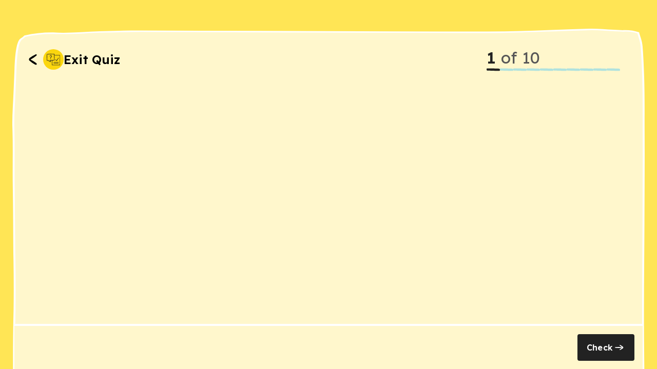

--- FILE ---
content_type: text/html; charset=utf-8
request_url: https://www.thenational.academy/pupils/lessons/extended-reading-part-12-c5h62r/exit-quiz
body_size: 21394
content:
<!DOCTYPE html><html lang="en-GB"><head><meta charSet="utf-8" data-next-head=""/><meta name="viewport" content="width=device-width" data-next-head=""/><meta property="og:image:alt" content="Oak National Academy" data-next-head=""/><meta property="og:image:width" content="1200" data-next-head=""/><meta property="og:image:height" content="630" data-next-head=""/><meta property="og:locale" content="en_GB" data-next-head=""/><link rel="icon" href="/favicon.ico" data-next-head=""/><title data-next-head="">Extended reading (Part 1/2) | Oak National Academy</title><meta name="robots" content="noindex,follow" data-next-head=""/><meta name="description" content="In this lesson, we will read the poem &#x27;Familiale&#x27; by the poet Jacques Prevert and complete tasks on it. We will also learn about the poet Jacques Prevert." data-next-head=""/><meta name="twitter:card" content="summary_large_image" data-next-head=""/><meta name="twitter:site" content="@oaknational" data-next-head=""/><meta name="twitter:creator" content="@oaknational" data-next-head=""/><meta property="og:title" content="Extended reading (Part 1/2) | Oak National Academy" data-next-head=""/><meta property="og:description" content="In this lesson, we will read the poem &#x27;Familiale&#x27; by the poet Jacques Prevert and complete tasks on it. We will also learn about the poet Jacques Prevert." data-next-head=""/><meta property="og:url" content="https://www.thenational.academy/pupils/lessons/extended-reading-part-12-c5h62r/exit-quiz" data-next-head=""/><meta property="og:image" content="https://www.thenational.academy/images/sharing/default-social-sharing-2022.png?2026" data-next-head=""/><meta property="og:site_name" content="Oak National Academy" data-next-head=""/><link rel="canonical" href="https://www.thenational.academy/pupils/lessons/extended-reading-part-12-c5h62r/exit-quiz" data-next-head=""/><meta name="pingdom-uptime-check" content="d6-7d-b6-4b-74-15-da-2e-2c-3c-00-34-3b-5f-f5-44-03-0f-fc-9f-c9-ce-16-7c-97-42-16-ab-1a-2e-82-5d"/><link rel="icon" type="image/x-icon" href="/images/favicons/favicon.ico"/><link rel="icon" type="image/png" sizes="16x16" href="/images/favicons/favicon-16x16.png"/><link rel="icon" type="image/png" sizes="32x32" href="/images/favicons/favicon-32x32.png"/><link rel="icon" type="image/png" sizes="48x48" href="/images/favicons/favicon-48x48.png"/><link rel="manifest" href="/images/favicons/manifest.webmanifest" crossorigin="use-credentials"/><meta name="mobile-web-app-capable" content="yes"/><meta name="theme-color" content="#BEF2BD"/><meta name="application-name" content="Oak National Academy"/><link rel="apple-touch-icon" sizes="57x57" href="/images/favicons/apple-touch-icon-57x57.png"/><link rel="apple-touch-icon" sizes="60x60" href="/images/favicons/apple-touch-icon-60x60.png"/><link rel="apple-touch-icon" sizes="72x72" href="/images/favicons/apple-touch-icon-72x72.png"/><link rel="apple-touch-icon" sizes="76x76" href="/images/favicons/apple-touch-icon-76x76.png"/><link rel="apple-touch-icon" sizes="114x114" href="/images/favicons/apple-touch-icon-114x114.png"/><link rel="apple-touch-icon" sizes="120x120" href="/images/favicons/apple-touch-icon-120x120.png"/><link rel="apple-touch-icon" sizes="144x144" href="/images/favicons/apple-touch-icon-144x144.png"/><link rel="apple-touch-icon" sizes="152x152" href="/images/favicons/apple-touch-icon-152x152.png"/><link rel="apple-touch-icon" sizes="167x167" href="/images/favicons/apple-touch-icon-167x167.png"/><link rel="apple-touch-icon" sizes="180x180" href="/images/favicons/apple-touch-icon-180x180.png"/><link rel="apple-touch-icon" sizes="1024x1024" href="/images/favicons/apple-touch-icon-1024x1024.png"/><meta name="apple-mobile-web-app-capable" content="yes"/><meta name="apple-mobile-web-app-status-bar-style" content="black-translucent"/><meta name="apple-mobile-web-app-title" content="Oak"/><link rel="apple-touch-startup-image" media="(device-width: 320px) and (device-height: 568px) and (-webkit-device-pixel-ratio: 2) and (orientation: portrait)" href="/images/favicons/apple-touch-startup-image-640x1136.png"/><link rel="apple-touch-startup-image" media="(device-width: 320px) and (device-height: 568px) and (-webkit-device-pixel-ratio: 2) and (orientation: landscape)" href="/images/favicons/apple-touch-startup-image-1136x640.png"/><link rel="apple-touch-startup-image" media="(device-width: 375px) and (device-height: 667px) and (-webkit-device-pixel-ratio: 2) and (orientation: portrait)" href="/images/favicons/apple-touch-startup-image-750x1334.png"/><link rel="apple-touch-startup-image" media="(device-width: 375px) and (device-height: 667px) and (-webkit-device-pixel-ratio: 2) and (orientation: landscape)" href="/images/favicons/apple-touch-startup-image-1334x750.png"/><link rel="apple-touch-startup-image" media="(device-width: 375px) and (device-height: 812px) and (-webkit-device-pixel-ratio: 3) and (orientation: portrait)" href="/images/favicons/apple-touch-startup-image-1125x2436.png"/><link rel="apple-touch-startup-image" media="(device-width: 375px) and (device-height: 812px) and (-webkit-device-pixel-ratio: 3) and (orientation: landscape)" href="/images/favicons/apple-touch-startup-image-2436x1125.png"/><link rel="apple-touch-startup-image" media="(device-width: 390px) and (device-height: 844px) and (-webkit-device-pixel-ratio: 3) and (orientation: portrait)" href="/images/favicons/apple-touch-startup-image-1170x2532.png"/><link rel="apple-touch-startup-image" media="(device-width: 390px) and (device-height: 844px) and (-webkit-device-pixel-ratio: 3) and (orientation: landscape)" href="/images/favicons/apple-touch-startup-image-2532x1170.png"/><link rel="apple-touch-startup-image" media="(device-width: 393px) and (device-height: 852px) and (-webkit-device-pixel-ratio: 3) and (orientation: portrait)" href="/images/favicons/apple-touch-startup-image-1179x2556.png"/><link rel="apple-touch-startup-image" media="(device-width: 393px) and (device-height: 852px) and (-webkit-device-pixel-ratio: 3) and (orientation: landscape)" href="/images/favicons/apple-touch-startup-image-2556x1179.png"/><link rel="apple-touch-startup-image" media="(device-width: 414px) and (device-height: 896px) and (-webkit-device-pixel-ratio: 2) and (orientation: portrait)" href="/images/favicons/apple-touch-startup-image-828x1792.png"/><link rel="apple-touch-startup-image" media="(device-width: 414px) and (device-height: 896px) and (-webkit-device-pixel-ratio: 2) and (orientation: landscape)" href="/images/favicons/apple-touch-startup-image-1792x828.png"/><link rel="apple-touch-startup-image" media="(device-width: 414px) and (device-height: 896px) and (-webkit-device-pixel-ratio: 3) and (orientation: portrait)" href="/images/favicons/apple-touch-startup-image-1242x2688.png"/><link rel="apple-touch-startup-image" media="(device-width: 414px) and (device-height: 896px) and (-webkit-device-pixel-ratio: 3) and (orientation: landscape)" href="/images/favicons/apple-touch-startup-image-2688x1242.png"/><link rel="apple-touch-startup-image" media="(device-width: 414px) and (device-height: 736px) and (-webkit-device-pixel-ratio: 3) and (orientation: portrait)" href="/images/favicons/apple-touch-startup-image-1242x2208.png"/><link rel="apple-touch-startup-image" media="(device-width: 414px) and (device-height: 736px) and (-webkit-device-pixel-ratio: 3) and (orientation: landscape)" href="/images/favicons/apple-touch-startup-image-2208x1242.png"/><link rel="apple-touch-startup-image" media="(device-width: 428px) and (device-height: 926px) and (-webkit-device-pixel-ratio: 3) and (orientation: portrait)" href="/images/favicons/apple-touch-startup-image-1284x2778.png"/><link rel="apple-touch-startup-image" media="(device-width: 428px) and (device-height: 926px) and (-webkit-device-pixel-ratio: 3) and (orientation: landscape)" href="/images/favicons/apple-touch-startup-image-2778x1284.png"/><link rel="apple-touch-startup-image" media="(device-width: 430px) and (device-height: 932px) and (-webkit-device-pixel-ratio: 3) and (orientation: portrait)" href="/images/favicons/apple-touch-startup-image-1290x2796.png"/><link rel="apple-touch-startup-image" media="(device-width: 430px) and (device-height: 932px) and (-webkit-device-pixel-ratio: 3) and (orientation: landscape)" href="/images/favicons/apple-touch-startup-image-2796x1290.png"/><link rel="apple-touch-startup-image" media="(device-width: 744px) and (device-height: 1133px) and (-webkit-device-pixel-ratio: 2) and (orientation: portrait)" href="/images/favicons/apple-touch-startup-image-1488x2266.png"/><link rel="apple-touch-startup-image" media="(device-width: 744px) and (device-height: 1133px) and (-webkit-device-pixel-ratio: 2) and (orientation: landscape)" href="/images/favicons/apple-touch-startup-image-2266x1488.png"/><link rel="apple-touch-startup-image" media="(device-width: 768px) and (device-height: 1024px) and (-webkit-device-pixel-ratio: 2) and (orientation: portrait)" href="/images/favicons/apple-touch-startup-image-1536x2048.png"/><link rel="apple-touch-startup-image" media="(device-width: 768px) and (device-height: 1024px) and (-webkit-device-pixel-ratio: 2) and (orientation: landscape)" href="/images/favicons/apple-touch-startup-image-2048x1536.png"/><link rel="apple-touch-startup-image" media="(device-width: 810px) and (device-height: 1080px) and (-webkit-device-pixel-ratio: 2) and (orientation: portrait)" href="/images/favicons/apple-touch-startup-image-1620x2160.png"/><link rel="apple-touch-startup-image" media="(device-width: 810px) and (device-height: 1080px) and (-webkit-device-pixel-ratio: 2) and (orientation: landscape)" href="/images/favicons/apple-touch-startup-image-2160x1620.png"/><link rel="apple-touch-startup-image" media="(device-width: 820px) and (device-height: 1080px) and (-webkit-device-pixel-ratio: 2) and (orientation: portrait)" href="/images/favicons/apple-touch-startup-image-1640x2160.png"/><link rel="apple-touch-startup-image" media="(device-width: 820px) and (device-height: 1080px) and (-webkit-device-pixel-ratio: 2) and (orientation: landscape)" href="/images/favicons/apple-touch-startup-image-2160x1640.png"/><link rel="apple-touch-startup-image" media="(device-width: 834px) and (device-height: 1194px) and (-webkit-device-pixel-ratio: 2) and (orientation: portrait)" href="/images/favicons/apple-touch-startup-image-1668x2388.png"/><link rel="apple-touch-startup-image" media="(device-width: 834px) and (device-height: 1194px) and (-webkit-device-pixel-ratio: 2) and (orientation: landscape)" href="/images/favicons/apple-touch-startup-image-2388x1668.png"/><link rel="apple-touch-startup-image" media="(device-width: 834px) and (device-height: 1112px) and (-webkit-device-pixel-ratio: 2) and (orientation: portrait)" href="/images/favicons/apple-touch-startup-image-1668x2224.png"/><link rel="apple-touch-startup-image" media="(device-width: 834px) and (device-height: 1112px) and (-webkit-device-pixel-ratio: 2) and (orientation: landscape)" href="/images/favicons/apple-touch-startup-image-2224x1668.png"/><link rel="apple-touch-startup-image" media="(device-width: 1024px) and (device-height: 1366px) and (-webkit-device-pixel-ratio: 2) and (orientation: portrait)" href="/images/favicons/apple-touch-startup-image-2048x2732.png"/><link rel="apple-touch-startup-image" media="(device-width: 1024px) and (device-height: 1366px) and (-webkit-device-pixel-ratio: 2) and (orientation: landscape)" href="/images/favicons/apple-touch-startup-image-2732x2048.png"/><meta name="msapplication-TileColor" content="#BEF2BD"/><meta name="msapplication-TileImage" content="/images/favicons/mstile-144x144.png"/><meta name="msapplication-config" content="/images/favicons/browserconfig.xml"/><link rel="yandex-tableau-widget" href="/images/favicons/yandex-browser-manifest.json"/><meta name="release-stage" content="production"/><meta name="revised" content="Sat, 17 Jan 2026 01:24:12 GMT"/><meta name="version" content="0.0.0"/><link rel="preload" href="/_next/static/media/793968fa3513f5d6-s.p.woff2" as="font" type="font/woff2" crossorigin="anonymous" data-next-font="size-adjust"/><link rel="preload" href="/_next/static/css/3973a0d4d3121629.css?dpl=dpl_4aCRs5ksxAep8tv8K28Tartj9Lc5" as="style"/><link rel="stylesheet" href="/_next/static/css/3973a0d4d3121629.css?dpl=dpl_4aCRs5ksxAep8tv8K28Tartj9Lc5" data-n-g=""/><noscript data-n-css=""></noscript><script defer="" nomodule="" src="/_next/static/chunks/polyfills-42372ed130431b0a.js?dpl=dpl_4aCRs5ksxAep8tv8K28Tartj9Lc5"></script><script src="https://clerk.thenational.academy/npm/@clerk/clerk-js@5/dist/clerk.browser.js" data-clerk-js-script="true" async="" data-clerk-publishable-key="pk_live_Y2xlcmsudGhlbmF0aW9uYWwuYWNhZGVteSQ" data-nscript="beforeInteractive"></script><script src="/_next/static/chunks/webpack-5eb9341f0a373196.js?dpl=dpl_4aCRs5ksxAep8tv8K28Tartj9Lc5" defer=""></script><script src="/_next/static/chunks/framework-6c17f08e07d1abc4.js?dpl=dpl_4aCRs5ksxAep8tv8K28Tartj9Lc5" defer=""></script><script src="/_next/static/chunks/main-5612f429bbbe8e1c.js?dpl=dpl_4aCRs5ksxAep8tv8K28Tartj9Lc5" defer=""></script><script src="/_next/static/chunks/pages/_app-8162a9fad07a542f.js?dpl=dpl_4aCRs5ksxAep8tv8K28Tartj9Lc5" defer=""></script><script src="/_next/static/chunks/8221-3af1c7521cce31f4.js?dpl=dpl_4aCRs5ksxAep8tv8K28Tartj9Lc5" defer=""></script><script src="/_next/static/chunks/138-66a30d0ce47f4c72.js?dpl=dpl_4aCRs5ksxAep8tv8K28Tartj9Lc5" defer=""></script><script src="/_next/static/chunks/4030-888c64278131f8c7.js?dpl=dpl_4aCRs5ksxAep8tv8K28Tartj9Lc5" defer=""></script><script src="/_next/static/chunks/6189-c764d7a6b19ba386.js?dpl=dpl_4aCRs5ksxAep8tv8K28Tartj9Lc5" defer=""></script><script src="/_next/static/chunks/611-c9db442dadea4933.js?dpl=dpl_4aCRs5ksxAep8tv8K28Tartj9Lc5" defer=""></script><script src="/_next/static/chunks/pages/pupils/lessons/%5BlessonSlug%5D/%5Bsection%5D-1349991c151e5ed2.js?dpl=dpl_4aCRs5ksxAep8tv8K28Tartj9Lc5" defer=""></script><script src="/_next/static/tUMnjkJvplqfBp1Dd7pWt/_buildManifest.js?dpl=dpl_4aCRs5ksxAep8tv8K28Tartj9Lc5" defer=""></script><script src="/_next/static/tUMnjkJvplqfBp1Dd7pWt/_ssgManifest.js?dpl=dpl_4aCRs5ksxAep8tv8K28Tartj9Lc5" defer=""></script><style id="__jsx-1698735952">html{font-family:'Lexend', 'Lexend Fallback'}</style><style data-styled="" data-styled-version="5.3.11">*,*::before,*::after{box-sizing:border-box;}/*!sc*/
body,h1,h2,h3,h4,h5,p,figure,blockquote,dl,dd{margin:0;}/*!sc*/
ul[role="list"],ol[role="list"]{list-style:none;padding-left:0;margin-top:0;margin-bottom:0;}/*!sc*/
html,html:focus-within{-webkit-scroll-behavior:smooth;-moz-scroll-behavior:smooth;-ms-scroll-behavior:smooth;scroll-behavior:smooth;}/*!sc*/
body{min-height:100vh;text-rendering:optimizespeed;line-height:1.5;}/*!sc*/
a:not([class]){-webkit-text-decoration-skip-ink:auto;text-decoration-skip-ink:auto;}/*!sc*/
img,picture{max-width:100%;display:block;}/*!sc*/
input,button,textarea,select{font:inherit;}/*!sc*/
cite{font-style:inherit;}/*!sc*/
@media (prefers-reduced-motion:reduce){html:focus-within{-webkit-scroll-behavior:auto;-moz-scroll-behavior:auto;-ms-scroll-behavior:auto;scroll-behavior:auto;}*,*::before,*::after{-webkit-animation-duration:0.01ms !important;animation-duration:0.01ms !important;-webkit-animation-iteration-count:1 !important;animation-iteration-count:1 !important;-webkit-transition-duration:0.01ms !important;transition-duration:0.01ms !important;-webkit-scroll-behavior:auto !important;-moz-scroll-behavior:auto !important;-ms-scroll-behavior:auto !important;scroll-behavior:auto !important;}}/*!sc*/
html,body{padding:0;margin:0;font-weight:300;line-height:1.4;}/*!sc*/
body,#__next{display:-webkit-box;display:-webkit-flex;display:-ms-flexbox;display:flex;-webkit-flex-direction:column;-ms-flex-direction:column;flex-direction:column;-webkit-box-flex:1;-webkit-flex-grow:1;-ms-flex-positive:1;flex-grow:1;}/*!sc*/
a{color:inherit;-webkit-text-decoration:none;text-decoration:none;font-family:inherit;-webkit-tap-highlight-color:transparent;}/*!sc*/
button{margin:0;-webkit-tap-highlight-color:transparent;}/*!sc*/
mjx-container{display:inline-grid !important;margin:0 !important;}/*!sc*/
div[class^="PostHogSurvey"]{z-index:298 !important;}/*!sc*/
div[class^="bb-feedback-button"]{pointer-events:initial;}/*!sc*/
:root{--google-font:'Lexend','Lexend Fallback';}/*!sc*/
body{font-family:var(--google-font),sans-serif;}/*!sc*/
data-styled.g1[id="sc-global-icwbzX1"]{content:"sc-global-icwbzX1,"}/*!sc*/
.fkiqpZ{position:fixed;right:0rem;width:100%;padding-left:0.75rem;padding-right:0.75rem;font-family:--var(google-font),Lexend,sans-serif;z-index:1;}/*!sc*/
@media (min-width:750px){.fkiqpZ{right:1.5rem;}}/*!sc*/
@media (min-width:750px){.fkiqpZ{width:-webkit-max-content;width:-moz-max-content;width:max-content;}}/*!sc*/
@media (min-width:750px){.fkiqpZ{padding-left:0rem;}}/*!sc*/
@media (min-width:750px){.fkiqpZ{padding-right:0rem;}}/*!sc*/
.jFzZdk{font-family:--var(google-font),Lexend,sans-serif;}/*!sc*/
.iTijLt{height:100vh;font-family:--var(google-font),Lexend,sans-serif;}/*!sc*/
.llqusW{width:100%;min-height:100%;padding-left:0rem;padding-right:0rem;background:#ffe555;display:-webkit-box;display:-webkit-flex;display:-ms-flexbox;display:flex;font-family:--var(google-font),Lexend,sans-serif;}/*!sc*/
@media (min-width:750px){.llqusW{padding-left:1.5rem;}}/*!sc*/
@media (min-width:750px){.llqusW{padding-right:1.5rem;}}/*!sc*/
.hkOYVh{position:relative;max-width:80rem;min-height:100%;margin-left:auto;margin-right:auto;background:#fff2aa;font-family:--var(google-font),Lexend,sans-serif;}/*!sc*/
@media (min-width:750px){.hkOYVh{background:transparent;}}/*!sc*/
.ewGHwp{display:none;font-family:--var(google-font),Lexend,sans-serif;}/*!sc*/
@media (min-width:750px){.ewGHwp{display:block;}}/*!sc*/
.bOMlf{min-height:100%;padding-top:0rem;font-family:--var(google-font),Lexend,sans-serif;z-index:1;}/*!sc*/
@media (min-width:750px){.bOMlf{padding-top:1rem;}}/*!sc*/
.grVJjl{padding-top:1.25rem;padding-bottom:1.25rem;padding-left:1rem;padding-right:1rem;margin-right:0rem;background:#ffffff;font-family:--var(google-font),Lexend,sans-serif;}/*!sc*/
@media (min-width:750px){.grVJjl{padding-left:0.5rem;}}/*!sc*/
@media (min-width:750px){.grVJjl{padding-right:0rem;}}/*!sc*/
@media (min-width:750px){.grVJjl{margin-right:3rem;}}/*!sc*/
@media (min-width:750px){.grVJjl{background:transparent;}}/*!sc*/
.iXbFIG{padding-left:0rem;font-family:--var(google-font),Lexend,sans-serif;}/*!sc*/
@media (min-width:750px){.iXbFIG{padding-left:0.75rem;}}/*!sc*/
.cHLTbw{position:relative;width:2.5rem;min-width:2.5rem;height:2.5rem;min-height:2.5rem;font-family:--var(google-font),Lexend,sans-serif;}/*!sc*/
.iAcHTA{width:2.5rem;height:2.5rem;padding:0.25rem;background:#fbd60e;border-radius:6.25rem;font-family:--var(google-font),Lexend,sans-serif;}/*!sc*/
.dsWNYI{position:relative;width:100%;min-width:100%;height:100%;min-height:100%;font-family:--var(google-font),Lexend,sans-serif;}/*!sc*/
.iAnDIY{width:100%;height:100%;padding:0rem;color:#575757;font-family:--var(google-font),Lexend,sans-serif;}/*!sc*/
@media (min-width:750px){.iAnDIY{padding:1.5rem;}}/*!sc*/
.gzKzQ{min-width:100%;max-width:100%;height:100%;padding-left:1rem;padding-right:1rem;font-family:--var(google-font),Lexend,sans-serif;}/*!sc*/
@media (min-width:750px){.gzKzQ{min-width:30rem;}}/*!sc*/
@media (min-width:1280px){.gzKzQ{min-width:60rem;}}/*!sc*/
@media (min-width:750px){.gzKzQ{max-width:40rem;}}/*!sc*/
@media (min-width:1280px){.gzKzQ{max-width:60rem;}}/*!sc*/
@media (min-width:750px){.gzKzQ{padding-left:0rem;}}/*!sc*/
@media (min-width:1280px){.gzKzQ{padding-left:1.5rem;}}/*!sc*/
@media (min-width:750px){.gzKzQ{padding-right:0rem;}}/*!sc*/
@media (min-width:1280px){.gzKzQ{padding-right:1.5rem;}}/*!sc*/
.jkNiQu{height:100%;font-family:--var(google-font),Lexend,sans-serif;}/*!sc*/
.bRvNdS{height:auto;color:#222222;font-family:--var(google-font),Lexend,sans-serif;}/*!sc*/
.gGcdIn{margin-top:0rem;font-family:--var(google-font),Lexend,sans-serif;}/*!sc*/
.fZMZSR{width:100%;font-family:--var(google-font),Lexend,sans-serif;font-weight:600;font-size:1.25rem;line-height:1.5rem;-webkit-letter-spacing:0.0115rem;-moz-letter-spacing:0.0115rem;-ms-letter-spacing:0.0115rem;letter-spacing:0.0115rem;}/*!sc*/
@media (min-width:750px){.fZMZSR{font-weight:600;}}/*!sc*/
@media (min-width:1280px){.fZMZSR{font-weight:600;}}/*!sc*/
@media (min-width:750px){.fZMZSR{font-size:2rem;}}/*!sc*/
@media (min-width:1280px){.fZMZSR{font-size:2rem;}}/*!sc*/
@media (min-width:750px){.fZMZSR{line-height:2.5rem;}}/*!sc*/
@media (min-width:1280px){.fZMZSR{line-height:2.5rem;}}/*!sc*/
@media (min-width:750px){.fZMZSR{-webkit-letter-spacing:0.0115rem;-moz-letter-spacing:0.0115rem;-ms-letter-spacing:0.0115rem;letter-spacing:0.0115rem;}}/*!sc*/
@media (min-width:1280px){.fZMZSR{-webkit-letter-spacing:0.0115rem;-moz-letter-spacing:0.0115rem;-ms-letter-spacing:0.0115rem;letter-spacing:0.0115rem;}}/*!sc*/
.lbOMyM{margin-top:1rem;font-family:--var(google-font),Lexend,sans-serif;}/*!sc*/
@media (min-width:750px){.lbOMyM{margin-top:3rem;}}/*!sc*/
@media (min-width:1280px){.lbOMyM{margin-top:3.5rem;}}/*!sc*/
.hCmbje{padding-left:0.5rem;padding-right:0.5rem;padding-top:0.25rem;padding-bottom:0.25rem;color:#222222;background:#ffe555;border-radius:0.375rem;-webkit-transform:rotate(-1.5deg);-ms-transform:rotate(-1.5deg);transform:rotate(-1.5deg);font-family:--var(google-font),Lexend,sans-serif;font-weight:600;font-size:1rem;line-height:1.25rem;-webkit-letter-spacing:0.0115rem;-moz-letter-spacing:0.0115rem;-ms-letter-spacing:0.0115rem;letter-spacing:0.0115rem;}/*!sc*/
@media (min-width:750px){.hCmbje{font-weight:600;}}/*!sc*/
@media (min-width:750px){.hCmbje{font-size:1.25rem;}}/*!sc*/
@media (min-width:750px){.hCmbje{line-height:1.5rem;}}/*!sc*/
@media (min-width:750px){.hCmbje{-webkit-letter-spacing:0.0115rem;-moz-letter-spacing:0.0115rem;-ms-letter-spacing:0.0115rem;letter-spacing:0.0115rem;}}/*!sc*/
.jERSna{padding:0rem;margin:0rem;border-style:none;font-family:--var(google-font),Lexend,sans-serif;}/*!sc*/
.hhaejZ{position:relative;padding:1.25rem;background:#ffffff;border-radius:0.5rem;font-family:--var(google-font),Lexend,sans-serif;}/*!sc*/
.hhaejZ:hover{cursor:pointer;}/*!sc*/
.dXxDwB{position:relative;width:2rem;height:2rem;font-family:--var(google-font),Lexend,sans-serif;}/*!sc*/
.iklMcy{position:absolute;top:0rem;left:0rem;width:2rem;height:2rem;background:#ffffff;border:0.125rem solid;border-color:#222222;font-family:--var(google-font),Lexend,sans-serif;}/*!sc*/
.gPpPzr{margin-left:0rem;margin-right:0rem;background:#ffffff;border-top:0.25rem solid;border-color:#ffffff;font-family:--var(google-font),Lexend,sans-serif;}/*!sc*/
@media (min-width:750px){.gPpPzr{margin-left:0rem;}}/*!sc*/
@media (min-width:1280px){.gPpPzr{margin-left:0.25rem;}}/*!sc*/
@media (min-width:750px){.gPpPzr{margin-right:0rem;}}/*!sc*/
@media (min-width:1280px){.gPpPzr{margin-right:0.25rem;}}/*!sc*/
@media (min-width:750px){.gPpPzr{background:#fff7cc;}}/*!sc*/
.dQbuVr{min-height:3rem;padding:1rem;font-family:--var(google-font),Lexend,sans-serif;}/*!sc*/
.govWao{width:100%;height:-webkit-fit-content;height:-moz-fit-content;height:fit-content;font-family:--var(google-font),Lexend,sans-serif;}/*!sc*/
@media (min-width:750px){.govWao{width:auto;}}/*!sc*/
.kvLwVH{position:relative;width:100%;height:auto;font-family:--var(google-font),Lexend,sans-serif;}/*!sc*/
@media (min-width:750px){.kvLwVH{width:-webkit-max-content;width:-moz-max-content;width:max-content;}}/*!sc*/
.gkpTpF{position:absolute;top:0rem;width:100%;height:100%;border-radius:0.25rem;font-family:--var(google-font),Lexend,sans-serif;}/*!sc*/
.hfHhhE{position:relative;width:1.5rem;min-width:1.5rem;height:1.5rem;min-height:1.5rem;font-family:--var(google-font),Lexend,sans-serif;}/*!sc*/
data-styled.g5[id="sc-fqkvVR"]{content:"fkiqpZ,jFzZdk,iTijLt,llqusW,hkOYVh,ewGHwp,bOMlf,grVJjl,iXbFIG,cHLTbw,iAcHTA,dsWNYI,iAnDIY,gzKzQ,jkNiQu,bRvNdS,gGcdIn,fZMZSR,lbOMyM,hCmbje,jERSna,hhaejZ,dXxDwB,iklMcy,gPpPzr,dQbuVr,govWao,kvLwVH,gkpTpF,hfHhhE,"}/*!sc*/
.fPsOzV{object-fit:cover;}/*!sc*/
.fqSwRI{object-fit:contain;}/*!sc*/
.kMITMx{-webkit-filter:invert(98%) sepia(98%) saturate(0%) hue-rotate(328deg) brightness(102%) contrast(102%);filter:invert(98%) sepia(98%) saturate(0%) hue-rotate(328deg) brightness(102%) contrast(102%);object-fit:contain;}/*!sc*/
data-styled.g6[id="sc-dcJsrY"]{content:"fPsOzV,fqSwRI,kMITMx,"}/*!sc*/
.YFlTx{display:-webkit-box;display:-webkit-flex;display:-ms-flexbox;display:flex;-webkit-flex-direction:column;-ms-flex-direction:column;flex-direction:column;-webkit-align-items:center;-webkit-box-align:center;-ms-flex-align:center;align-items:center;gap:0.75rem;}/*!sc*/
@media (min-width:750px){.YFlTx{-webkit-align-items:flex-end;-webkit-box-align:flex-end;-ms-flex-align:flex-end;align-items:flex-end;}}/*!sc*/
.ePPPmH{display:-webkit-box;display:-webkit-flex;display:-ms-flexbox;display:flex;-webkit-flex-direction:column;-ms-flex-direction:column;flex-direction:column;-webkit-box-flex:1;-webkit-flex-grow:1;-ms-flex-positive:1;flex-grow:1;}/*!sc*/
.lleaKO{display:-webkit-box;display:-webkit-flex;display:-ms-flexbox;display:flex;-webkit-flex-direction:column;-ms-flex-direction:column;flex-direction:column;-webkit-box-flex:1;-webkit-flex-grow:1;-ms-flex-positive:1;flex-grow:1;gap:3rem;}/*!sc*/
@media (min-width:750px){.lleaKO{gap:3.5rem;}}/*!sc*/
.gIpYfH{display:-webkit-box;display:-webkit-flex;display:-ms-flexbox;display:flex;-webkit-align-items:center;-webkit-box-align:center;-ms-flex-align:center;align-items:center;gap:1.5rem;}/*!sc*/
.fhrwpM{display:-webkit-box;display:-webkit-flex;display:-ms-flexbox;display:flex;-webkit-box-flex:none;-webkit-flex-grow:none;-ms-flex-positive:none;flex-grow:none;}/*!sc*/
.fKKQAp{display:-webkit-box;display:-webkit-flex;display:-ms-flexbox;display:flex;-webkit-box-pack:end;-webkit-justify-content:flex-end;-ms-flex-pack:end;justify-content:flex-end;-webkit-box-flex:1;-webkit-flex-grow:1;-ms-flex-positive:1;flex-grow:1;}/*!sc*/
.fRwPnl{display:-webkit-box;display:-webkit-flex;display:-ms-flexbox;display:flex;-webkit-flex-direction:column;-ms-flex-direction:column;flex-direction:column;-webkit-align-items:end;-webkit-box-align:end;-ms-flex-align:end;align-items:end;gap:0.75rem;}/*!sc*/
.cQQKAR{display:-webkit-box;display:-webkit-flex;display:-ms-flexbox;display:flex;-webkit-flex-wrap:wrap;-ms-flex-wrap:wrap;flex-wrap:wrap;gap:0.5rem;}/*!sc*/
.dKCGDg{display:-webkit-box;display:-webkit-flex;display:-ms-flexbox;display:flex;-webkit-flex-direction:column;-ms-flex-direction:column;flex-direction:column;-webkit-align-items:center;-webkit-box-align:center;-ms-flex-align:center;align-items:center;}/*!sc*/
.cRaqXn{display:-webkit-box;display:-webkit-flex;display:-ms-flexbox;display:flex;-webkit-flex-direction:column;-ms-flex-direction:column;flex-direction:column;gap:1.5rem;}/*!sc*/
.idNMaP{display:-webkit-box;display:-webkit-flex;display:-ms-flexbox;display:flex;-webkit-flex-direction:column;-ms-flex-direction:column;flex-direction:column;-webkit-box-pack:center;-webkit-justify-content:center;-ms-flex-pack:center;justify-content:center;gap:1rem;}/*!sc*/
@media (min-width:750px){.idNMaP{-webkit-box-pack:start;-webkit-justify-content:flex-start;-ms-flex-pack:start;justify-content:flex-start;}}/*!sc*/
.ksTVzQ{display:-webkit-box;display:-webkit-flex;display:-ms-flexbox;display:flex;}/*!sc*/
.bsTlTM{display:-webkit-box;display:-webkit-flex;display:-ms-flexbox;display:flex;-webkit-flex-direction:column;-ms-flex-direction:column;flex-direction:column;gap:1rem;}/*!sc*/
.hUqvav{display:-webkit-box;display:-webkit-flex;display:-ms-flexbox;display:flex;-webkit-align-content:center;-ms-flex-line-pack:center;align-content:center;-webkit-box-pack:justify;-webkit-justify-content:space-between;-ms-flex-pack:justify;justify-content:space-between;}/*!sc*/
.kmnPQu{display:-webkit-box;display:-webkit-flex;display:-ms-flexbox;display:flex;-webkit-align-items:center;-webkit-box-align:center;-ms-flex-align:center;align-items:center;-webkit-box-pack:center;-webkit-justify-content:center;-ms-flex-pack:center;justify-content:center;-webkit-flex-shrink:0;-ms-flex-negative:0;flex-shrink:0;}/*!sc*/
.gbNksc{display:-webkit-box;display:-webkit-flex;display:-ms-flexbox;display:flex;-webkit-align-items:center;-webkit-box-align:center;-ms-flex-align:center;align-items:center;-webkit-box-pack:center;-webkit-justify-content:center;-ms-flex-pack:center;justify-content:center;-webkit-box-flex:0;-webkit-flex-grow:0;-ms-flex-positive:0;flex-grow:0;-webkit-flex-shrink:0;-ms-flex-negative:0;flex-shrink:0;}/*!sc*/
.gezfdR{display:-webkit-box;display:-webkit-flex;display:-ms-flexbox;display:flex;-webkit-flex-direction:column;-ms-flex-direction:column;flex-direction:column;gap:1.5rem;}/*!sc*/
@media (min-width:750px){.gezfdR{-webkit-flex-direction:row;-ms-flex-direction:row;flex-direction:row;}}/*!sc*/
.cglJDo{display:-webkit-box;display:-webkit-flex;display:-ms-flexbox;display:flex;-webkit-align-items:center;-webkit-box-align:center;-ms-flex-align:center;align-items:center;}/*!sc*/
.IFqTK{display:-webkit-box;display:-webkit-flex;display:-ms-flexbox;display:flex;-webkit-box-pack:initial;-webkit-justify-content:initial;-ms-flex-pack:initial;justify-content:initial;-webkit-align-self:flex-end;-ms-flex-item-align:end;align-self:flex-end;-webkit-box-flex:1;-webkit-flex-grow:1;-ms-flex-positive:1;flex-grow:1;}/*!sc*/
@media (min-width:750px){.IFqTK{-webkit-box-pack:end;-webkit-justify-content:flex-end;-ms-flex-pack:end;justify-content:flex-end;}}/*!sc*/
.WlUFe{display:-webkit-box;display:-webkit-flex;display:-ms-flexbox;display:flex;-webkit-flex-direction:row;-ms-flex-direction:row;flex-direction:row;-webkit-align-items:center;-webkit-box-align:center;-ms-flex-align:center;align-items:center;-webkit-box-pack:center;-webkit-justify-content:center;-ms-flex-pack:center;justify-content:center;gap:0.5rem;}/*!sc*/
data-styled.g9[id="sc-kAyceB"]{content:"YFlTx,ePPPmH,lleaKO,gIpYfH,fhrwpM,fKKQAp,fRwPnl,cQQKAR,dKCGDg,cRaqXn,idNMaP,ksTVzQ,bsTlTM,hUqvav,kmnPQu,gbNksc,gezfdR,cglJDo,IFqTK,WlUFe,"}/*!sc*/
.jgpsGJ{font-family:--var(google-font),Lexend,sans-serif;font-weight:600;font-size:1rem;line-height:1.25rem;-webkit-letter-spacing:0.0115rem;-moz-letter-spacing:0.0115rem;-ms-letter-spacing:0.0115rem;letter-spacing:0.0115rem;}/*!sc*/
@media (min-width:750px){.jgpsGJ{font-weight:600;}}/*!sc*/
@media (min-width:750px){.jgpsGJ{font-size:1.5rem;}}/*!sc*/
@media (min-width:750px){.jgpsGJ{line-height:2rem;}}/*!sc*/
@media (min-width:750px){.jgpsGJ{-webkit-letter-spacing:0.0115rem;-moz-letter-spacing:0.0115rem;-ms-letter-spacing:0.0115rem;letter-spacing:0.0115rem;}}/*!sc*/
.cbDXVw{font-family:--var(google-font),Lexend,sans-serif;}/*!sc*/
data-styled.g14[id="sc-kpDqfm"]{content:"jgpsGJ,cbDXVw,"}/*!sc*/
.ya-DJk{font-family:--var(google-font),Lexend,sans-serif;font-weight:300;font-size:0.875rem;line-height:1.25rem;-webkit-letter-spacing:-0.005rem;-moz-letter-spacing:-0.005rem;-ms-letter-spacing:-0.005rem;letter-spacing:-0.005rem;}/*!sc*/
.qVmnL{color:#222222;font-family:--var(google-font),Lexend,sans-serif;font-weight:300;font-size:0.875rem;line-height:1.25rem;-webkit-letter-spacing:-0.005rem;-moz-letter-spacing:-0.005rem;-ms-letter-spacing:-0.005rem;letter-spacing:-0.005rem;}/*!sc*/
.ctbvOM{color:#575757;font-family:--var(google-font),Lexend,sans-serif;font-weight:400;font-size:2rem;line-height:2.5rem;-webkit-letter-spacing:0.0115rem;-moz-letter-spacing:0.0115rem;-ms-letter-spacing:0.0115rem;letter-spacing:0.0115rem;}/*!sc*/
.tWjDc{color:#222222;font-family:--var(google-font),Lexend,sans-serif;font-weight:600;font-size:2rem;line-height:2.5rem;-webkit-letter-spacing:0.0115rem;-moz-letter-spacing:0.0115rem;-ms-letter-spacing:0.0115rem;letter-spacing:0.0115rem;}/*!sc*/
.cVQTtq{font-family:--var(google-font),Lexend,sans-serif;font-weight:600;font-size:1rem;line-height:1.25rem;-webkit-letter-spacing:0.0115rem;-moz-letter-spacing:0.0115rem;-ms-letter-spacing:0.0115rem;letter-spacing:0.0115rem;text-align:left;}/*!sc*/
data-styled.g15[id="sc-dAlyuH"]{content:"ya-DJk,qVmnL,ctbvOM,tWjDc,cVQTtq,"}/*!sc*/
.jjcSKv{font-family:--var(google-font),Lexend,sans-serif;font-weight:300;font-size:1.125rem;line-height:1.75rem;-webkit-letter-spacing:-0.005rem;-moz-letter-spacing:-0.005rem;-ms-letter-spacing:-0.005rem;letter-spacing:-0.005rem;}/*!sc*/
data-styled.g17[id="sc-cwHptR"]{content:"jjcSKv,"}/*!sc*/
.gZiqqP{border-radius:50%;display:-webkit-box;display:-webkit-flex;display:-ms-flexbox;display:flex;width:-webkit-fit-content;width:-moz-fit-content;width:fit-content;height:-webkit-fit-content;height:-moz-fit-content;height:fit-content;border:none;padding:0;outline:none;}/*!sc*/
.gZiqqP img{pointer-events:none;}/*!sc*/
.gZiqqP:not(:disabled){cursor:pointer;}/*!sc*/
.gZiqqP:active{box-shadow:0.125rem 0.125rem 0 rgba(255,229,85,100%), 0.25rem 0.25rem 0 rgba(87,87,87,100%);}/*!sc*/
.gZiqqP:hover,.gZiqqP:focus-visible{background:#222222;}/*!sc*/
.gZiqqP:hover img,.gZiqqP:focus-visible img{-webkit-filter:invert(98%) sepia(98%) saturate(0%) hue-rotate(328deg) brightness(102%) contrast(102%);filter:invert(98%) sepia(98%) saturate(0%) hue-rotate(328deg) brightness(102%) contrast(102%);}/*!sc*/
.gZiqqP:focus-visible{box-shadow:0 0 0 0.125rem rgba(255,229,85,100%), 0 0 0 0.3rem rgba(87,87,87,100%);}/*!sc*/
.gZiqqP:disabled{background:#808080;}/*!sc*/
.gZiqqP:disabled img{-webkit-filter:invert(98%) sepia(98%) saturate(0%) hue-rotate(328deg) brightness(102%) contrast(102%);filter:invert(98%) sepia(98%) saturate(0%) hue-rotate(328deg) brightness(102%) contrast(102%);}/*!sc*/
data-styled.g29[id="sc-hzhJZQ"]{content:"gZiqqP,"}/*!sc*/
.lpswYy{fill:#222222;}/*!sc*/
.krrWIC{fill:#b0e2de;}/*!sc*/
data-styled.g30[id="sc-fHjqPf"]{content:"lpswYy,krrWIC,"}/*!sc*/
.rJgAT{background:none;color:inherit;border:none;padding:0;font:inherit;cursor:pointer;text-align:left;font-family:unset;outline:none;font-family:--var(google-font),Lexend,sans-serif;color:#ffffff;background:#222222;padding-left:1rem;padding-right:1rem;padding-top:0.75rem;padding-bottom:0.75rem;border:0.125rem solid;border-color:#222222;border-radius:0.25rem;}/*!sc*/
.rJgAT:disabled{pointer-events:none;cursor:default;}/*!sc*/
data-styled.g38[id="sc-dtBdUo"]{content:"rJgAT,"}/*!sc*/
.jvZdpB{position:relative;width:100%;height:100%;display:inline-block;}/*!sc*/
.jvZdpB:hover{-webkit-text-decoration:underline;text-decoration:underline;color:#ffffff;background:#575757;border-color:#575757;}/*!sc*/
.jvZdpB:hover [data-state="selected"]{display:none;}/*!sc*/
.jvZdpB:active{background:#222222;border-color:#222222;color:#ffffff;}/*!sc*/
.jvZdpB:active [data-state="selected"]{display:none;}/*!sc*/
.jvZdpB:disabled{background:#808080;border-color:#808080;color:#ffffff;}/*!sc*/
.jvZdpB:disabled [data-state="selected"]{display:none;}/*!sc*/
data-styled.g51[id="sc-fXSgeo"]{content:"jvZdpB,"}/*!sc*/
.gahirC .grey-shadow:has(+ * + .internal-button:focus-visible){box-shadow:0 0 0 0.3rem rgba(87,87,87,100%);}/*!sc*/
.gahirC .yellow-shadow:has(+ .internal-button:focus-visible){box-shadow:0 0 0 0.125rem rgba(255,229,85,100%);}/*!sc*/
.gahirC .yellow-shadow:has(+ .internal-button:hover),.gahirC .yellow-shadow:has(+ .internal-button:hover:not(:focus-visible,:active)){box-shadow:0.125rem 0.125rem 0 rgba(255,229,85,100%);}/*!sc*/
.gahirC .grey-shadow:has(+ * + .internal-button:hover){box-shadow:none;}/*!sc*/
.gahirC .grey-shadow:has(+ * + .internal-button:active){box-shadow:0.25rem 0.25rem 0 rgba(87,87,87,100%);}/*!sc*/
.gahirC .yellow-shadow:has(+ .internal-button:active){box-shadow:0.125rem 0.125rem 0 rgba(255,229,85,100%);}/*!sc*/
data-styled.g53[id="sc-fjvvzt"]{content:"gahirC,"}/*!sc*/
.dlevVp{-webkit-appearance:none;-webkit-appearance:none;-moz-appearance:none;appearance:none;cursor:pointer;margin:0;outline:none;border:0rem solid;border-color:#222222;border-radius:0.125rem;}/*!sc*/
.dlevVp:checked{background:#222222;}/*!sc*/
.dlevVp:disabled{pointer-events:none;}/*!sc*/
@media (hover:hover){.dlevVp:hover:not(:disabled){border-color:#222222;}}/*!sc*/
data-styled.g55[id="sc-fBWQRz"]{content:"dlevVp,"}/*!sc*/
.cGYLdz{border-radius:50%;}/*!sc*/
.sc-fBWQRz:checked ~ .sc-Nxspf::after{content:"";height:1.5rem;width:1.5rem;background:#222222;position:absolute;border-radius:50%;border:0.125rem solid #ffffff;}/*!sc*/
data-styled.g59[id="sc-Nxspf"]{content:"cGYLdz,"}/*!sc*/
.cBCGkI{cursor:pointer;display:-webkit-box;display:-webkit-flex;display:-ms-flexbox;display:flex;gap:1rem;-webkit-align-items:center;-webkit-box-align:center;-ms-flex-align:center;align-items:center;}/*!sc*/
data-styled.g87[id="sc-jaXxmE"]{content:"cBCGkI,"}/*!sc*/
.krWSDp{box-sizing:content-box;}/*!sc*/
data-styled.g137[id="sc-iapWAC"]{content:"krWSDp,"}/*!sc*/
@media (min-width:750px){.cJiHae{padding-top:3.5rem;}}/*!sc*/
@media (min-width:1280px){.cJiHae{background-repeat:no-repeat;background-position-x:center;background-size:100%;}}/*!sc*/
data-styled.g138[id="sc-kqGoIF"]{content:"cJiHae,"}/*!sc*/
.bdbgij{position:-webkit-sticky;position:sticky;bottom:0;z-index:10;}/*!sc*/
data-styled.g139[id="sc-dxcDKg"]{content:"bdbgij,"}/*!sc*/
@media (min-width:750px){.jpIeBg{display:none;}}/*!sc*/
data-styled.g148[id="sc-empnci"]{content:"jpIeBg,"}/*!sc*/
.gzMxdf:hover{cursor:pointer;}/*!sc*/
.gzMxdf:focus-within{box-shadow:0 0 0 0.125rem rgba(255,229,85,100%), 0 0 0 0.3rem rgba(87,87,87,100%);}/*!sc*/
.gzMxdf:hover{background-color:#dff9de;-webkit-text-decoration:underline;text-decoration:underline;}/*!sc*/
.gzMxdf:hover:not(:focus-within)::after{pointer-events:none;content:"";position:absolute;inset:0;border-radius:0.5rem;border-bottom:0.188rem solid #575757;}/*!sc*/
data-styled.g177[id="sc-iLsKjm"]{content:"gzMxdf,"}/*!sc*/
.hnOGpm{top:82px;}/*!sc*/
data-styled.g215[id="sc-fecccf71-0"]{content:"hnOGpm,"}/*!sc*/
#mtm-frame-container{bottom:70px!important;height:510px;overflow:clip;}/*!sc*/
#mtm-frame-container > div{display:none;}/*!sc*/
data-styled.g283[id="sc-global-cBrgpj1"]{content:"sc-global-cBrgpj1,"}/*!sc*/
</style></head><body><div id="__next"><div data-overlay-container="true"><div aria-live="polite" class="sc-fqkvVR sc-kAyceB sc-fecccf71-0 fkiqpZ YFlTx hnOGpm"></div><div style="pointer-events:all" class="sc-fqkvVR jFzZdk"><div class="sc-fqkvVR iTijLt"><div class="sc-fqkvVR sc-kqGoIF llqusW cJiHae"><div class="sc-fqkvVR sc-kAyceB hkOYVh ePPPmH"><div class="sc-fqkvVR ewGHwp"><svg xmlns="http://www.w3.org/2000/svg" width="100%" height="100%" viewBox="0 0 1308 943" fill="none" style="position:absolute;top:0;left:0;right:0;bottom:0;z-index:0" preserveAspectRatio="none"><mask id="wobbly_mask" fill="white"><path d="M1307.54 535.104C1307.23 636.219 1306.18 739.057 1306.6 839.224C1306.7 898.723 1307.88 947.11 1307 1006C871.2 1012.67 437.787 1006 2 1006C1 939 1.31004 845.783 2.6275 777.934C3.15031 725.636 2.9621 673.135 2.1047 621.04C1.77011 559.918 1.68647 498.83 0.933629 437.946C0.264441 384.059 1.60282 330.442 0.180796 275.304C-0.634779 244.608 1.51916 210.464 2.46021 178.01C3.06666 156.814 3.92405 136.091 4.44685 115.165C5.76432 63.2723 9.36114 33.861 17.2868 27.0998C19.9009 24.8686 22.4521 22.0965 25.087 18.8849C44.7654 12.9688 64.9662 10.1291 85.1882 10.4672C116.807 13.0364 148.782 8.37119 180.61 7.15417L213.714 6.2076C231.196 5.46386 248.595 4.78774 265.785 4.88916C504.33 5.83573 742.85 7.93171 981.395 7.93171C1023.49 7.93171 1065.67 5.93715 1107.85 3.87498C1136.42 2.45512 1164.98 1.03526 1193.53 0.0886897C1210.34 -0.486014 1227.15 1.88041 1243.88 2.9284C1250.8 2.9284 1257.71 4.24684 1264.56 4.07781C1275.4 3.4355 1286.23 5.43006 1296.48 10.0277C1297.86 18.9863 1302.6 31.427 1303.65 48.8371C1305.07 72.7042 1306.18 101.338 1306.91 133.014C1307.62 164.691 1307.94 198.801 1307.83 233.25C1307.71 273.58 1308.02 313.742 1308 354.073C1307.92 414.856 1307.75 475.639 1307.52 535.104H1307.54Z"></path></mask><path d="M1307.54 535.104C1307.23 636.219 1306.18 739.057 1306.6 839.224C1306.7 898.723 1307.88 947.11 1307 1006C871.2 1012.67 437.787 1006 2 1006C1 939 1.31004 845.783 2.6275 777.934C3.15031 725.636 2.9621 673.135 2.1047 621.04C1.77011 559.918 1.68647 498.83 0.933629 437.946C0.264441 384.059 1.60282 330.442 0.180796 275.304C-0.634779 244.608 1.51916 210.464 2.46021 178.01C3.06666 156.814 3.92405 136.091 4.44685 115.165C5.76432 63.2723 9.36114 33.861 17.2868 27.0998C19.9009 24.8686 22.4521 22.0965 25.087 18.8849C44.7654 12.9688 64.9662 10.1291 85.1882 10.4672C116.807 13.0364 148.782 8.37119 180.61 7.15417L213.714 6.2076C231.196 5.46386 248.595 4.78774 265.785 4.88916C504.33 5.83573 742.85 7.93171 981.395 7.93171C1023.49 7.93171 1065.67 5.93715 1107.85 3.87498C1136.42 2.45512 1164.98 1.03526 1193.53 0.0886897C1210.34 -0.486014 1227.15 1.88041 1243.88 2.9284C1250.8 2.9284 1257.71 4.24684 1264.56 4.07781C1275.4 3.4355 1286.23 5.43006 1296.48 10.0277C1297.86 18.9863 1302.6 31.427 1303.65 48.8371C1305.07 72.7042 1306.18 101.338 1306.91 133.014C1307.62 164.691 1307.94 198.801 1307.83 233.25C1307.71 273.58 1308.02 313.742 1308 354.073C1307.92 414.856 1307.75 475.639 1307.52 535.104H1307.54Z" fill="#fff7cc" stroke="#ffffff" stroke-width="8" mask="url(#wobbly_mask)"></path></svg></div><div class="sc-fqkvVR sc-kAyceB bOMlf lleaKO"><div class="sc-fqkvVR grVJjl"><div class="sc-fqkvVR sc-kAyceB jFzZdk gIpYfH"><div class="sc-fqkvVR iXbFIG"><a aria-label="Back" href="/pupils/lessons/extended-reading-part-12-c5h62r/overview" class="sc-hzhJZQ gZiqqP"><div class="sc-fqkvVR cHLTbw"><img alt="" loading="lazy" decoding="async" data-nimg="fill" class="sc-dcJsrY fPsOzV" style="position:absolute;height:100%;width:100%;left:0;top:0;right:0;bottom:0;color:transparent" src="https://res.cloudinary.com/oak-web-application/image/upload/v1707752509/icons/rbvzan0ozubmr4j0uqdn.svg"/></div></a></div><div class="sc-fqkvVR sc-kAyceB jFzZdk fhrwpM"><div class="sc-fqkvVR iAcHTA"><div class="sc-fqkvVR dsWNYI"><img alt="" loading="lazy" decoding="async" data-nimg="fill" class="sc-dcJsrY fqSwRI" style="position:absolute;height:100%;width:100%;left:0;top:0;right:0;bottom:0;color:transparent" src="https://res.cloudinary.com/oak-web-application/image/upload/v1705416077/icons/kaaizjcudy0jfgfrrdel.svg"/></div></div></div><div class="sc-fqkvVR jFzZdk"><h1 class="sc-kpDqfm jgpsGJ">Exit Quiz</h1><span class="sc-dAlyuH sc-empnci ya-DJk jpIeBg"><span class="sc-dAlyuH qVmnL">Question <!-- -->1<!-- --> of<!-- --> <!-- -->10</span></span></div><div class="sc-fqkvVR sc-kAyceB jFzZdk fKKQAp"><div class="sc-fqkvVR ewGHwp"><div class="sc-fqkvVR sc-kAyceB jFzZdk fRwPnl"><span class="sc-dAlyuH ctbvOM"><span class="sc-dAlyuH tWjDc">1<!-- --> </span>of <!-- -->10</span><div aria-hidden="true" focusable="false" class="sc-fqkvVR sc-kAyceB jFzZdk cQQKAR"><svg width="26" height="7" class="sc-fHjqPf lpswYy"><path d="M25.9946 5.39444C25.6239 6.06393 25.2305 6.19303 24.8209 6.19244C22.1095 6.19103 19.4038 6.23513 16.6954 6.17886C13.8755 6.12554 11.0568 5.95577 8.23701 5.88647C6.08245 5.83383 3.92583 5.88168 1.77031 5.82906C1.37083 5.78688 0.974633 5.65207 0.587438 5.4266C0.239034 5.25091 0.0260169 4.4051 0.0657282 3.57544C0.0802365 3.27187 0.0835151 2.96627 0.0755221 2.6621C0.0593152 2.37422 0.0360468 2.08902 0.00583733 1.80794C0.211693 1.68853 0.420931 1.60668 0.631687 1.56313C2.21116 1.50998 3.79364 1.36545 5.37098 1.47899C7.02772 1.59957 8.68371 1.52614 10.3396 1.54859C14.1278 1.60068 17.9156 1.66799 21.7032 1.75053C22.6376 1.77378 23.5699 1.94774 24.5023 2.08061C24.7434 2.11977 24.982 2.21437 25.2147 2.36309C25.7285 2.68279 25.9726 3.48442 25.9866 4.74866C25.9835 4.9519 25.99 5.1389 25.9946 5.39444ZM1.01098 5.12095L1.01116 4.96572L0.732258 4.97309C0.732185 5.03473 0.732113 5.09636 0.732038 5.16028L1.01098 5.12095ZM0.98205 2.54457C0.854219 3.37199 0.854223 3.37199 1.06634 3.33442C1.04341 3.07024 1.01467 2.80621 0.986893 2.54444L0.98205 2.54457ZM7.78254 2.02475L7.80301 1.91236L7.31881 1.92515L7.31868 2.03701L7.78254 2.02475ZM7.94252 3.502L7.95696 3.57693L8.21359 3.57015L8.21367 3.49483L7.94252 3.502ZM0.558722 1.85039L0.542114 1.97638L0.905262 1.96678L0.90541 1.84123L0.558722 1.85039Z"></path></svg><svg width="26" height="7" class="sc-fHjqPf krrWIC"><path d="M25.9946 5.39444C25.6239 6.06393 25.2305 6.19303 24.8209 6.19244C22.1095 6.19103 19.4038 6.23513 16.6954 6.17886C13.8755 6.12554 11.0568 5.95577 8.23701 5.88647C6.08245 5.83383 3.92583 5.88168 1.77031 5.82906C1.37083 5.78688 0.974633 5.65207 0.587438 5.4266C0.239034 5.25091 0.0260169 4.4051 0.0657282 3.57544C0.0802365 3.27187 0.0835151 2.96627 0.0755221 2.6621C0.0593152 2.37422 0.0360468 2.08902 0.00583733 1.80794C0.211693 1.68853 0.420931 1.60668 0.631687 1.56313C2.21116 1.50998 3.79364 1.36545 5.37098 1.47899C7.02772 1.59957 8.68371 1.52614 10.3396 1.54859C14.1278 1.60068 17.9156 1.66799 21.7032 1.75053C22.6376 1.77378 23.5699 1.94774 24.5023 2.08061C24.7434 2.11977 24.982 2.21437 25.2147 2.36309C25.7285 2.68279 25.9726 3.48442 25.9866 4.74866C25.9835 4.9519 25.99 5.1389 25.9946 5.39444ZM1.01098 5.12095L1.01116 4.96572L0.732258 4.97309C0.732185 5.03473 0.732113 5.09636 0.732038 5.16028L1.01098 5.12095ZM0.98205 2.54457C0.854219 3.37199 0.854223 3.37199 1.06634 3.33442C1.04341 3.07024 1.01467 2.80621 0.986893 2.54444L0.98205 2.54457ZM7.78254 2.02475L7.80301 1.91236L7.31881 1.92515L7.31868 2.03701L7.78254 2.02475ZM7.94252 3.502L7.95696 3.57693L8.21359 3.57015L8.21367 3.49483L7.94252 3.502ZM0.558722 1.85039L0.542114 1.97638L0.905262 1.96678L0.90541 1.84123L0.558722 1.85039Z"></path></svg><svg width="26" height="7" class="sc-fHjqPf krrWIC"><path d="M25.9946 5.39444C25.6239 6.06393 25.2305 6.19303 24.8209 6.19244C22.1095 6.19103 19.4038 6.23513 16.6954 6.17886C13.8755 6.12554 11.0568 5.95577 8.23701 5.88647C6.08245 5.83383 3.92583 5.88168 1.77031 5.82906C1.37083 5.78688 0.974633 5.65207 0.587438 5.4266C0.239034 5.25091 0.0260169 4.4051 0.0657282 3.57544C0.0802365 3.27187 0.0835151 2.96627 0.0755221 2.6621C0.0593152 2.37422 0.0360468 2.08902 0.00583733 1.80794C0.211693 1.68853 0.420931 1.60668 0.631687 1.56313C2.21116 1.50998 3.79364 1.36545 5.37098 1.47899C7.02772 1.59957 8.68371 1.52614 10.3396 1.54859C14.1278 1.60068 17.9156 1.66799 21.7032 1.75053C22.6376 1.77378 23.5699 1.94774 24.5023 2.08061C24.7434 2.11977 24.982 2.21437 25.2147 2.36309C25.7285 2.68279 25.9726 3.48442 25.9866 4.74866C25.9835 4.9519 25.99 5.1389 25.9946 5.39444ZM1.01098 5.12095L1.01116 4.96572L0.732258 4.97309C0.732185 5.03473 0.732113 5.09636 0.732038 5.16028L1.01098 5.12095ZM0.98205 2.54457C0.854219 3.37199 0.854223 3.37199 1.06634 3.33442C1.04341 3.07024 1.01467 2.80621 0.986893 2.54444L0.98205 2.54457ZM7.78254 2.02475L7.80301 1.91236L7.31881 1.92515L7.31868 2.03701L7.78254 2.02475ZM7.94252 3.502L7.95696 3.57693L8.21359 3.57015L8.21367 3.49483L7.94252 3.502ZM0.558722 1.85039L0.542114 1.97638L0.905262 1.96678L0.90541 1.84123L0.558722 1.85039Z"></path></svg><svg width="26" height="7" class="sc-fHjqPf krrWIC"><path d="M25.9946 5.39444C25.6239 6.06393 25.2305 6.19303 24.8209 6.19244C22.1095 6.19103 19.4038 6.23513 16.6954 6.17886C13.8755 6.12554 11.0568 5.95577 8.23701 5.88647C6.08245 5.83383 3.92583 5.88168 1.77031 5.82906C1.37083 5.78688 0.974633 5.65207 0.587438 5.4266C0.239034 5.25091 0.0260169 4.4051 0.0657282 3.57544C0.0802365 3.27187 0.0835151 2.96627 0.0755221 2.6621C0.0593152 2.37422 0.0360468 2.08902 0.00583733 1.80794C0.211693 1.68853 0.420931 1.60668 0.631687 1.56313C2.21116 1.50998 3.79364 1.36545 5.37098 1.47899C7.02772 1.59957 8.68371 1.52614 10.3396 1.54859C14.1278 1.60068 17.9156 1.66799 21.7032 1.75053C22.6376 1.77378 23.5699 1.94774 24.5023 2.08061C24.7434 2.11977 24.982 2.21437 25.2147 2.36309C25.7285 2.68279 25.9726 3.48442 25.9866 4.74866C25.9835 4.9519 25.99 5.1389 25.9946 5.39444ZM1.01098 5.12095L1.01116 4.96572L0.732258 4.97309C0.732185 5.03473 0.732113 5.09636 0.732038 5.16028L1.01098 5.12095ZM0.98205 2.54457C0.854219 3.37199 0.854223 3.37199 1.06634 3.33442C1.04341 3.07024 1.01467 2.80621 0.986893 2.54444L0.98205 2.54457ZM7.78254 2.02475L7.80301 1.91236L7.31881 1.92515L7.31868 2.03701L7.78254 2.02475ZM7.94252 3.502L7.95696 3.57693L8.21359 3.57015L8.21367 3.49483L7.94252 3.502ZM0.558722 1.85039L0.542114 1.97638L0.905262 1.96678L0.90541 1.84123L0.558722 1.85039Z"></path></svg><svg width="26" height="7" class="sc-fHjqPf krrWIC"><path d="M25.9946 5.39444C25.6239 6.06393 25.2305 6.19303 24.8209 6.19244C22.1095 6.19103 19.4038 6.23513 16.6954 6.17886C13.8755 6.12554 11.0568 5.95577 8.23701 5.88647C6.08245 5.83383 3.92583 5.88168 1.77031 5.82906C1.37083 5.78688 0.974633 5.65207 0.587438 5.4266C0.239034 5.25091 0.0260169 4.4051 0.0657282 3.57544C0.0802365 3.27187 0.0835151 2.96627 0.0755221 2.6621C0.0593152 2.37422 0.0360468 2.08902 0.00583733 1.80794C0.211693 1.68853 0.420931 1.60668 0.631687 1.56313C2.21116 1.50998 3.79364 1.36545 5.37098 1.47899C7.02772 1.59957 8.68371 1.52614 10.3396 1.54859C14.1278 1.60068 17.9156 1.66799 21.7032 1.75053C22.6376 1.77378 23.5699 1.94774 24.5023 2.08061C24.7434 2.11977 24.982 2.21437 25.2147 2.36309C25.7285 2.68279 25.9726 3.48442 25.9866 4.74866C25.9835 4.9519 25.99 5.1389 25.9946 5.39444ZM1.01098 5.12095L1.01116 4.96572L0.732258 4.97309C0.732185 5.03473 0.732113 5.09636 0.732038 5.16028L1.01098 5.12095ZM0.98205 2.54457C0.854219 3.37199 0.854223 3.37199 1.06634 3.33442C1.04341 3.07024 1.01467 2.80621 0.986893 2.54444L0.98205 2.54457ZM7.78254 2.02475L7.80301 1.91236L7.31881 1.92515L7.31868 2.03701L7.78254 2.02475ZM7.94252 3.502L7.95696 3.57693L8.21359 3.57015L8.21367 3.49483L7.94252 3.502ZM0.558722 1.85039L0.542114 1.97638L0.905262 1.96678L0.90541 1.84123L0.558722 1.85039Z"></path></svg><svg width="26" height="7" class="sc-fHjqPf krrWIC"><path d="M25.9946 5.39444C25.6239 6.06393 25.2305 6.19303 24.8209 6.19244C22.1095 6.19103 19.4038 6.23513 16.6954 6.17886C13.8755 6.12554 11.0568 5.95577 8.23701 5.88647C6.08245 5.83383 3.92583 5.88168 1.77031 5.82906C1.37083 5.78688 0.974633 5.65207 0.587438 5.4266C0.239034 5.25091 0.0260169 4.4051 0.0657282 3.57544C0.0802365 3.27187 0.0835151 2.96627 0.0755221 2.6621C0.0593152 2.37422 0.0360468 2.08902 0.00583733 1.80794C0.211693 1.68853 0.420931 1.60668 0.631687 1.56313C2.21116 1.50998 3.79364 1.36545 5.37098 1.47899C7.02772 1.59957 8.68371 1.52614 10.3396 1.54859C14.1278 1.60068 17.9156 1.66799 21.7032 1.75053C22.6376 1.77378 23.5699 1.94774 24.5023 2.08061C24.7434 2.11977 24.982 2.21437 25.2147 2.36309C25.7285 2.68279 25.9726 3.48442 25.9866 4.74866C25.9835 4.9519 25.99 5.1389 25.9946 5.39444ZM1.01098 5.12095L1.01116 4.96572L0.732258 4.97309C0.732185 5.03473 0.732113 5.09636 0.732038 5.16028L1.01098 5.12095ZM0.98205 2.54457C0.854219 3.37199 0.854223 3.37199 1.06634 3.33442C1.04341 3.07024 1.01467 2.80621 0.986893 2.54444L0.98205 2.54457ZM7.78254 2.02475L7.80301 1.91236L7.31881 1.92515L7.31868 2.03701L7.78254 2.02475ZM7.94252 3.502L7.95696 3.57693L8.21359 3.57015L8.21367 3.49483L7.94252 3.502ZM0.558722 1.85039L0.542114 1.97638L0.905262 1.96678L0.90541 1.84123L0.558722 1.85039Z"></path></svg><svg width="26" height="7" class="sc-fHjqPf krrWIC"><path d="M25.9946 5.39444C25.6239 6.06393 25.2305 6.19303 24.8209 6.19244C22.1095 6.19103 19.4038 6.23513 16.6954 6.17886C13.8755 6.12554 11.0568 5.95577 8.23701 5.88647C6.08245 5.83383 3.92583 5.88168 1.77031 5.82906C1.37083 5.78688 0.974633 5.65207 0.587438 5.4266C0.239034 5.25091 0.0260169 4.4051 0.0657282 3.57544C0.0802365 3.27187 0.0835151 2.96627 0.0755221 2.6621C0.0593152 2.37422 0.0360468 2.08902 0.00583733 1.80794C0.211693 1.68853 0.420931 1.60668 0.631687 1.56313C2.21116 1.50998 3.79364 1.36545 5.37098 1.47899C7.02772 1.59957 8.68371 1.52614 10.3396 1.54859C14.1278 1.60068 17.9156 1.66799 21.7032 1.75053C22.6376 1.77378 23.5699 1.94774 24.5023 2.08061C24.7434 2.11977 24.982 2.21437 25.2147 2.36309C25.7285 2.68279 25.9726 3.48442 25.9866 4.74866C25.9835 4.9519 25.99 5.1389 25.9946 5.39444ZM1.01098 5.12095L1.01116 4.96572L0.732258 4.97309C0.732185 5.03473 0.732113 5.09636 0.732038 5.16028L1.01098 5.12095ZM0.98205 2.54457C0.854219 3.37199 0.854223 3.37199 1.06634 3.33442C1.04341 3.07024 1.01467 2.80621 0.986893 2.54444L0.98205 2.54457ZM7.78254 2.02475L7.80301 1.91236L7.31881 1.92515L7.31868 2.03701L7.78254 2.02475ZM7.94252 3.502L7.95696 3.57693L8.21359 3.57015L8.21367 3.49483L7.94252 3.502ZM0.558722 1.85039L0.542114 1.97638L0.905262 1.96678L0.90541 1.84123L0.558722 1.85039Z"></path></svg><svg width="26" height="7" class="sc-fHjqPf krrWIC"><path d="M25.9946 5.39444C25.6239 6.06393 25.2305 6.19303 24.8209 6.19244C22.1095 6.19103 19.4038 6.23513 16.6954 6.17886C13.8755 6.12554 11.0568 5.95577 8.23701 5.88647C6.08245 5.83383 3.92583 5.88168 1.77031 5.82906C1.37083 5.78688 0.974633 5.65207 0.587438 5.4266C0.239034 5.25091 0.0260169 4.4051 0.0657282 3.57544C0.0802365 3.27187 0.0835151 2.96627 0.0755221 2.6621C0.0593152 2.37422 0.0360468 2.08902 0.00583733 1.80794C0.211693 1.68853 0.420931 1.60668 0.631687 1.56313C2.21116 1.50998 3.79364 1.36545 5.37098 1.47899C7.02772 1.59957 8.68371 1.52614 10.3396 1.54859C14.1278 1.60068 17.9156 1.66799 21.7032 1.75053C22.6376 1.77378 23.5699 1.94774 24.5023 2.08061C24.7434 2.11977 24.982 2.21437 25.2147 2.36309C25.7285 2.68279 25.9726 3.48442 25.9866 4.74866C25.9835 4.9519 25.99 5.1389 25.9946 5.39444ZM1.01098 5.12095L1.01116 4.96572L0.732258 4.97309C0.732185 5.03473 0.732113 5.09636 0.732038 5.16028L1.01098 5.12095ZM0.98205 2.54457C0.854219 3.37199 0.854223 3.37199 1.06634 3.33442C1.04341 3.07024 1.01467 2.80621 0.986893 2.54444L0.98205 2.54457ZM7.78254 2.02475L7.80301 1.91236L7.31881 1.92515L7.31868 2.03701L7.78254 2.02475ZM7.94252 3.502L7.95696 3.57693L8.21359 3.57015L8.21367 3.49483L7.94252 3.502ZM0.558722 1.85039L0.542114 1.97638L0.905262 1.96678L0.90541 1.84123L0.558722 1.85039Z"></path></svg><svg width="26" height="7" class="sc-fHjqPf krrWIC"><path d="M25.9946 5.39444C25.6239 6.06393 25.2305 6.19303 24.8209 6.19244C22.1095 6.19103 19.4038 6.23513 16.6954 6.17886C13.8755 6.12554 11.0568 5.95577 8.23701 5.88647C6.08245 5.83383 3.92583 5.88168 1.77031 5.82906C1.37083 5.78688 0.974633 5.65207 0.587438 5.4266C0.239034 5.25091 0.0260169 4.4051 0.0657282 3.57544C0.0802365 3.27187 0.0835151 2.96627 0.0755221 2.6621C0.0593152 2.37422 0.0360468 2.08902 0.00583733 1.80794C0.211693 1.68853 0.420931 1.60668 0.631687 1.56313C2.21116 1.50998 3.79364 1.36545 5.37098 1.47899C7.02772 1.59957 8.68371 1.52614 10.3396 1.54859C14.1278 1.60068 17.9156 1.66799 21.7032 1.75053C22.6376 1.77378 23.5699 1.94774 24.5023 2.08061C24.7434 2.11977 24.982 2.21437 25.2147 2.36309C25.7285 2.68279 25.9726 3.48442 25.9866 4.74866C25.9835 4.9519 25.99 5.1389 25.9946 5.39444ZM1.01098 5.12095L1.01116 4.96572L0.732258 4.97309C0.732185 5.03473 0.732113 5.09636 0.732038 5.16028L1.01098 5.12095ZM0.98205 2.54457C0.854219 3.37199 0.854223 3.37199 1.06634 3.33442C1.04341 3.07024 1.01467 2.80621 0.986893 2.54444L0.98205 2.54457ZM7.78254 2.02475L7.80301 1.91236L7.31881 1.92515L7.31868 2.03701L7.78254 2.02475ZM7.94252 3.502L7.95696 3.57693L8.21359 3.57015L8.21367 3.49483L7.94252 3.502ZM0.558722 1.85039L0.542114 1.97638L0.905262 1.96678L0.90541 1.84123L0.558722 1.85039Z"></path></svg><svg width="26" height="7" class="sc-fHjqPf krrWIC"><path d="M25.9946 5.39444C25.6239 6.06393 25.2305 6.19303 24.8209 6.19244C22.1095 6.19103 19.4038 6.23513 16.6954 6.17886C13.8755 6.12554 11.0568 5.95577 8.23701 5.88647C6.08245 5.83383 3.92583 5.88168 1.77031 5.82906C1.37083 5.78688 0.974633 5.65207 0.587438 5.4266C0.239034 5.25091 0.0260169 4.4051 0.0657282 3.57544C0.0802365 3.27187 0.0835151 2.96627 0.0755221 2.6621C0.0593152 2.37422 0.0360468 2.08902 0.00583733 1.80794C0.211693 1.68853 0.420931 1.60668 0.631687 1.56313C2.21116 1.50998 3.79364 1.36545 5.37098 1.47899C7.02772 1.59957 8.68371 1.52614 10.3396 1.54859C14.1278 1.60068 17.9156 1.66799 21.7032 1.75053C22.6376 1.77378 23.5699 1.94774 24.5023 2.08061C24.7434 2.11977 24.982 2.21437 25.2147 2.36309C25.7285 2.68279 25.9726 3.48442 25.9866 4.74866C25.9835 4.9519 25.99 5.1389 25.9946 5.39444ZM1.01098 5.12095L1.01116 4.96572L0.732258 4.97309C0.732185 5.03473 0.732113 5.09636 0.732038 5.16028L1.01098 5.12095ZM0.98205 2.54457C0.854219 3.37199 0.854223 3.37199 1.06634 3.33442C1.04341 3.07024 1.01467 2.80621 0.986893 2.54444L0.98205 2.54457ZM7.78254 2.02475L7.80301 1.91236L7.31881 1.92515L7.31868 2.03701L7.78254 2.02475ZM7.94252 3.502L7.95696 3.57693L8.21359 3.57015L8.21367 3.49483L7.94252 3.502ZM0.558722 1.85039L0.542114 1.97638L0.905262 1.96678L0.90541 1.84123L0.558722 1.85039Z"></path></svg></div></div></div></div></div></div><div class="sc-fqkvVR sc-kAyceB jFzZdk ePPPmH"><div class="sc-fqkvVR sc-kAyceB iAnDIY dKCGDg"><form id="quiz-form" class="sc-fqkvVR gzKzQ"><div class="sc-fqkvVR sc-kAyceB jkNiQu cRaqXn"><span style="display:block;visibility:hidden"><h2 class="sc-kpDqfm cbDXVw"><div class="sc-fqkvVR sc-kAyceB bRvNdS idNMaP"><div class="sc-fqkvVR sc-kAyceB gGcdIn ksTVzQ"><div id="QUES-GCJM1-46354-legend" class="sc-fqkvVR fZMZSR">Comment dit-on &quot;war&quot; en français?</div></div></div></h2><div class="sc-fqkvVR sc-kAyceB jFzZdk cRaqXn"><div class="sc-fqkvVR sc-kAyceB lbOMyM ksTVzQ"><div class="sc-fqkvVR hCmbje">Select one answer</div></div><fieldset aria-labelledby="QUES-GCJM1-46354-legend" class="sc-fqkvVR sc-kAyceB jERSna bsTlTM"><div class="sc-fqkvVR sc-kAyceB sc-iLsKjm hhaejZ hUqvav gzMxdf"><div class="sc-fqkvVR jFzZdk"><label for="QUES-GCJM1-46354-answer-0" class="sc-cwHptR sc-jaXxmE jjcSKv cBCGkI"><div class="sc-fqkvVR sc-kAyceB dXxDwB kmnPQu"><input type="radio" id="QUES-GCJM1-46354-answer-0" name="QUES-GCJM1-46354" class="sc-fBWQRz dlevVp" value="QUES-GCJM1-46354: 0"/><div class="sc-fqkvVR sc-kAyceB sc-Nxspf iklMcy gbNksc cGYLdz"></div></div><span style="display:block;visibility:hidden">la guerre</span></label></div></div><div class="sc-fqkvVR sc-kAyceB sc-iLsKjm hhaejZ hUqvav gzMxdf"><div class="sc-fqkvVR jFzZdk"><label for="QUES-GCJM1-46354-answer-1" class="sc-cwHptR sc-jaXxmE jjcSKv cBCGkI"><div class="sc-fqkvVR sc-kAyceB dXxDwB kmnPQu"><input type="radio" id="QUES-GCJM1-46354-answer-1" name="QUES-GCJM1-46354" class="sc-fBWQRz dlevVp" value="QUES-GCJM1-46354: 1"/><div class="sc-fqkvVR sc-kAyceB sc-Nxspf iklMcy gbNksc cGYLdz"></div></div><span style="display:block;visibility:hidden">la vie</span></label></div></div><div class="sc-fqkvVR sc-kAyceB sc-iLsKjm hhaejZ hUqvav gzMxdf"><div class="sc-fqkvVR jFzZdk"><label for="QUES-GCJM1-46354-answer-2" class="sc-cwHptR sc-jaXxmE jjcSKv cBCGkI"><div class="sc-fqkvVR sc-kAyceB dXxDwB kmnPQu"><input type="radio" id="QUES-GCJM1-46354-answer-2" name="QUES-GCJM1-46354" class="sc-fBWQRz dlevVp" value="QUES-GCJM1-46354: 2"/><div class="sc-fqkvVR sc-kAyceB sc-Nxspf iklMcy gbNksc cGYLdz"></div></div><span style="display:block;visibility:hidden">le monde</span></label></div></div></fieldset></div></span></div></form></div></div><div class="sc-fqkvVR sc-dxcDKg gPpPzr bdbgij"><div class="sc-fqkvVR sc-kAyceB sc-iapWAC dQbuVr gezfdR krWSDp"><div class="sc-fqkvVR sc-kAyceB jFzZdk cglJDo"></div><div class="sc-fqkvVR sc-kAyceB govWao IFqTK"><div style="display:contents"><div class="sc-fqkvVR sc-fjvvzt kvLwVH gahirC"><div class="sc-fqkvVR gkpTpF grey-shadow"></div><div class="sc-fqkvVR gkpTpF yellow-shadow"></div><button class="sc-dtBdUo sc-fXSgeo rJgAT jvZdpB internal-button" form="quiz-form" type="submit"><div class="sc-fqkvVR sc-kAyceB jFzZdk WlUFe"><span class="sc-dAlyuH cVQTtq">Check</span><div class="sc-fqkvVR hfHhhE"><img alt="" loading="lazy" decoding="async" data-nimg="fill" class="sc-dcJsrY kMITMx" style="position:absolute;height:100%;width:100%;left:0;top:0;right:0;bottom:0;color:transparent" src="https://res.cloudinary.com/oak-web-application/image/upload/v1707149070/icons/fv0z57zerrioft52dd9n.svg"/></div></div></button></div></div></div></div></div></div></div></div></div></div></div><object role="presentation" type="image/svg+xml" data="/images/sprite/sprite.svg" width="0" height="0"></object><div style="display:none"><svg xmlns="http://www.w3.org/2000/svg" xmlns:xlink="http://www.w3.org/1999/xlink"><defs><svg fill="none" viewBox="0 0 32 42" id="logo" xmlns="http://www.w3.org/2000/svg"><path fill="#222" d="M16.983 7.198c.86.15 1.602.243 2.328.41a14.603 14.603 0 0 1 8.09 4.962 14.964 14.964 0 0 1 3.513 8.535c.05.58.082 1.16.092 1.74.012.627-.086.738-.676.825-2.213.32-4.468.14-6.604-.522a14.778 14.778 0 0 1-3.871-1.838 13.41 13.41 0 0 1-3.74-3.803 13.242 13.242 0 0 1-2.07-5.484c-.107-.711-.124-1.434-.191-2.234a12.84 12.84 0 0 0-6.444 3.065c-2.65 2.319-4.192 5.266-4.748 8.808.536.108 1.029.224 1.532.303.447.07.71.244.724.76.046 1.658.345 3.3.887 4.865a31.671 31.671 0 0 0 1.983 4.418 16.044 16.044 0 0 0 4.608 5.383 17.553 17.553 0 0 0 3.214 1.861c.383.17 1.015-.104 1.483-.301a13.61 13.61 0 0 0 5.595-4.23c.835-1.076 1.497-2.307 2.12-3.529.755-1.482 1.063-3.115 1.258-4.761.039-.323.15-.454.481-.423.396.04.794.05 1.191.035.474-.026.675.222.613.637-.191 1.314-.306 2.66-.67 3.927a16.895 16.895 0 0 1-4.344 7.268 15.364 15.364 0 0 1-6.6 4.002c-.504.15-.926-.027-1.372-.176-2.78-.924-5.066-2.6-6.995-4.773a28.75 28.75 0 0 1-2.51-3.27 20.02 20.02 0 0 1-2.158-4.435 18.563 18.563 0 0 1-1.074-5.01.49.49 0 0 0-.303-.325c-.592-.193-1.197-.327-1.795-.493a.615.615 0 0 1-.516-.484.628.628 0 0 1-.003-.25c.154-2.56.889-5.05 2.147-7.278a16.25 16.25 0 0 1 4.174-4.84 15.683 15.683 0 0 1 6.32-2.969 1.19 1.19 0 0 1 .326-.071c1.117.102 1.404-.63 1.682-1.53a11.998 11.998 0 0 1 3.683-5.58c.5-.436.564-.436 1.01 0 .26.26.511.53.755.804.361.41.361.594-.048.967-.947.895-1.73 1.95-2.316 3.119-.286.624-.54 1.264-.76 1.915Zm11.554 14.268c-.032-.173-.065-.31-.084-.45a13.55 13.55 0 0 0-2.01-5.465 12.892 12.892 0 0 0-5.012-4.62A12.337 12.337 0 0 0 17 9.671c-.272-.03-.42.046-.414.36.056 2.427.701 4.674 2.12 6.64a11.663 11.663 0 0 0 5.268 4.082c1.465.58 2.978.754 4.564.713Z"></path></svg><svg viewBox="0 0 960.02 439.69" id="logo-with-text" xmlns="http://www.w3.org/2000/svg"><path fill="currentColor" d="M870.89 344.07q-5.28-3.15-13.26-3.15a23.83 23.83 0 0 0-6.82 1 30.08 30.08 0 0 0-6.69 2.89 29.48 29.48 0 0 0-5.79 4.36 23.6 23.6 0 0 0-3.53 4.48 22.15 22.15 0 0 0-3.42-5.89 17.62 17.62 0 0 0-7.2-5.2 25.91 25.91 0 0 0-9.52-1.67 23 23 0 0 0-6.95 1.09 30 30 0 0 0-6.63 3 22.62 22.62 0 0 0-5.46 4.62c-.43.5-.77 1.05-1.15 1.57l-.27-9h-17.63v67.95h18.27v-40.68a11.63 11.63 0 0 1 1.1-5 13.74 13.74 0 0 1 2.89-4 12.62 12.62 0 0 1 4.31-2.7 15.23 15.23 0 0 1 5.47-1 11.12 11.12 0 0 1 6 1.54 10.08 10.08 0 0 1 3.79 4.56 17.69 17.69 0 0 1 1.35 7.26v40.07h18.27v-40.61a12.49 12.49 0 0 1 1-5.14 12.14 12.14 0 0 1 2.89-4 13.28 13.28 0 0 1 4.37-2.7 15.23 15.23 0 0 1 5.47-1 12.1 12.1 0 0 1 6.31 1.47 9.46 9.46 0 0 1 3.73 4.44 19 19 0 0 1 1.29 7.57v39.95h18.27v-41.23a40 40 0 0 0-2.64-15.41 19.24 19.24 0 0 0-7.91-9.44m-367.37 15.15a17.36 17.36 0 0 1 9.32-2.5 18.75 18.75 0 0 1 6.5 1.15 23.34 23.34 0 0 1 5.86 3.15 21 21 0 0 1 4.5 4.43l10-12.07a28.2 28.2 0 0 0-11.84-9.25 41 41 0 0 0-16.73-3.34 33 33 0 0 0-29.66 17.28 39.11 39.11 0 0 0 0 36.16 33.14 33.14 0 0 0 29.66 17.21 40 40 0 0 0 16.38-3.44 31 31 0 0 0 12.1-8.93L529.61 387a26 26 0 0 1-4.83 4.63 20.1 20.1 0 0 1-5.59 2.89 20.38 20.38 0 0 1-6.31 1 16.77 16.77 0 0 1-9.26-2.64 19 19 0 0 1-6.5-6.93 19.92 19.92 0 0 1-2.38-9.83 21 21 0 0 1 2.32-10 17.52 17.52 0 0 1 6.37-6.87m435.74-17.05-14.28 40.08-1.92 5.65-.46-1.48a45.88 45.88 0 0 0-2-5.07l-16.59-39.18H883.2l30.74 67.69-12.73 29.8h18.53l11.71-29.54L960 342.2zM750 369.05h-31.28a19.66 19.66 0 0 1 1.39-4.11 14.18 14.18 0 0 1 6-6.42 19.43 19.43 0 0 1 9.59-2.19 15.46 15.46 0 0 1 7 1.54 13.57 13.57 0 0 1 5.08 4.37 12.29 12.29 0 0 1 2.25 6.3zm8.56-18.69a30 30 0 0 0-10.23-7.06 32.54 32.54 0 0 0-12.87-2.51 36 36 0 0 0-13.83 2.63 32.13 32.13 0 0 0-11 7.45 34.41 34.41 0 0 0-7.21 11.37 39.14 39.14 0 0 0-2.57 14.39 34.64 34.64 0 0 0 4.63 18 33.06 33.06 0 0 0 12.87 12.33 41.89 41.89 0 0 0 28.65 3.32 43.74 43.74 0 0 0 9.26-3.4 37.05 37.05 0 0 0 8.24-5.59l-8.75-12.2a29.42 29.42 0 0 1-8 4.88 23.12 23.12 0 0 1-8.23 1.41 24.29 24.29 0 0 1-11.39-2.51 18.08 18.08 0 0 1-7.46-7 18.39 18.39 0 0 1-2.11-5.65h48.49l.13-5.65a34.44 34.44 0 0 0-2.06-13.48 31.5 31.5 0 0 0-6.62-10.73m-337.03 25.37 5.14-13.62q1-3 2.19-6t2.18-6.36l2-6.38 2 6.31q1.15 3.6 2.25 6.81 1.1 3.21 1.87 5.27l5.25 14zm3.21-55.49-35.26 89.91h19.05l7.13-18.88h34.56l7.07 18.88h19.82l-35.13-89.91zm167.12 66.08a16.19 16.19 0 0 1-6 6.88 16.52 16.52 0 0 1-9 2.44 16 16 0 0 1-8.8-2.44 16.86 16.86 0 0 1-6-6.88 23 23 0 0 1-2.18-10.32 22.34 22.34 0 0 1 2.18-10.16 17.46 17.46 0 0 1 6-6.88 15.72 15.72 0 0 1 8.82-2.5 16.22 16.22 0 0 1 9 2.5 16.74 16.74 0 0 1 6 6.88 23 23 0 0 1 2.1 10.16 23.73 23.73 0 0 1-2.12 10.33m1.86-35.1a25.88 25.88 0 0 0-4.57-4.91 24.18 24.18 0 0 0-7.33-4 27.31 27.31 0 0 0-9.2-1.48 28.17 28.17 0 0 0-15.82 4.56 32 32 0 0 0-11 12.46 39.14 39.14 0 0 0-4.06 18.14 40.11 40.11 0 0 0 4 18.23 32.33 32.33 0 0 0 10.81 12.59 26.67 26.67 0 0 0 15.31 4.63 27.37 27.37 0 0 0 9-1.48 28.63 28.63 0 0 0 7.65-4 26.61 26.61 0 0 0 5-4.73v8.9h18.4V342.2h-18.19zm78.16 35.42a17.5 17.5 0 0 1-6.05 7.06 15.9 15.9 0 0 1-9 2.57 15.58 15.58 0 0 1-8.94-2.57 17.22 17.22 0 0 1-5.92-7.06 27.06 27.06 0 0 1 0-21 16.69 16.69 0 0 1 5.92-7.07 15.85 15.85 0 0 1 8.94-2.5 16.18 16.18 0 0 1 9 2.5 17 17 0 0 1 6.05 7.07 26.38 26.38 0 0 1 0 21m1.54-37.25a26.22 26.22 0 0 0-3.54-3.09 29.59 29.59 0 0 0-17.17-5.52 28.43 28.43 0 0 0-16 4.62A32.27 32.27 0 0 0 625.56 358a43 43 0 0 0 0 36.42 31.72 31.72 0 0 0 11.13 12.46 28.84 28.84 0 0 0 16 4.56 30.22 30.22 0 0 0 9.07-1.35 28.06 28.06 0 0 0 7.72-3.73 22.41 22.41 0 0 0 4.52-4.16l.39 7.95h17.24v-95h-18.27zm209.48-154.93h18.27v95.05h-18.27zM620 205c2 1.72 4.71 2.57 8.23 2.57a11.81 11.81 0 0 0 8.17-2.7 9.13 9.13 0 0 0 3-7.19 9.24 9.24 0 0 0-3-7.26q-3-2.62-8.24-2.63a11.66 11.66 0 0 0-8.17 2.76A10.22 10.22 0 0 0 620 205m48 40.46a18.18 18.18 0 0 1 6.3-6.93 17.49 17.49 0 0 1 18.14-.07 17.21 17.21 0 0 1 6.24 6.94 22 22 0 0 1 2.26 10.08 21.72 21.72 0 0 1-2.26 10 17.19 17.19 0 0 1-6.24 6.93 16.59 16.59 0 0 1-9 2.51 16.83 16.83 0 0 1-9.13-2.51 17.62 17.62 0 0 1-6.3-6.93 23.88 23.88 0 0 1 0-20m-3.16 40.79a39.93 39.93 0 0 0 37.06 0 33.29 33.29 0 0 0 12.8-12.53 35.59 35.59 0 0 0 4.63-18.24 35.21 35.21 0 0 0-4.63-18.17 33.93 33.93 0 0 0-12.8-12.53 39.47 39.47 0 0 0-37.06 0 34.1 34.1 0 0 0-17.56 30.7 35.15 35.15 0 0 0 4.7 18.24 33.79 33.79 0 0 0 12.86 12.53m155.83-41.06a17.38 17.38 0 0 1 6-6.88 15.72 15.72 0 0 1 8.82-2.5 16.25 16.25 0 0 1 9 2.5 16.71 16.71 0 0 1 6 6.88 22.87 22.87 0 0 1 2.13 10.15 23.59 23.59 0 0 1-2.13 10.33 16.17 16.17 0 0 1-6 6.88 16.55 16.55 0 0 1-9 2.44 16 16 0 0 1-8.82-2.44 16.79 16.79 0 0 1-6-6.88 23 23 0 0 1-2.19-10.33 22.34 22.34 0 0 1 2.19-10.15m-5.53 41a26.58 26.58 0 0 0 15.31 4.63 27.31 27.31 0 0 0 9-1.48 28.69 28.69 0 0 0 7.66-4 26.24 26.24 0 0 0 5-4.73v8.9h18.4v-67.96h-18.19v9a25.88 25.88 0 0 0-4.57-4.91 24.3 24.3 0 0 0-7.33-4 27.36 27.36 0 0 0-9.2-1.48 28.2 28.2 0 0 0-15.83 4.56 32 32 0 0 0-11 12.46 39.26 39.26 0 0 0-4 18.18 40.11 40.11 0 0 0 4 18.23 32.33 32.33 0 0 0 10.81 12.59m-217.22-81.84h-18.27v17.21h-12.74v16.31h12.74v51.64h18.27v-51.64h13.9v-16.31h-13.9v-17.21zm21.24 17.21h18.27v67.95h-18.27zm172.06 67.95v-41.61a39.47 39.47 0 0 0-2.64-15.36 19.1 19.1 0 0 0-7.85-9.31 25.05 25.05 0 0 0-12.93-3.08 26.12 26.12 0 0 0-10.81 2.31 28.2 28.2 0 0 0-8.81 6.1 24.65 24.65 0 0 0-1.67 1.92l-.33-8.92h-17.5v67.95H747v-40.85a11.53 11.53 0 0 1 1.09-5 13.64 13.64 0 0 1 3-4.11 12.69 12.69 0 0 1 4.5-2.77 16.65 16.65 0 0 1 5.73-1 11.59 11.59 0 0 1 6.5 1.22 9.07 9.07 0 0 1 3.92 4.56 20.06 20.06 0 0 1 1.29 7.71v40.2zM400.1 199.61v89.91H419v-57.86l43.36 57.86h17.49v-89.91H461v24.53l.13 10.21.32 8.87.52 8.09.7 7.7.24 2-45.53-61.41zm139.52 66.08a16.19 16.19 0 0 1-6 6.88 16.53 16.53 0 0 1-9 2.44 16 16 0 0 1-8.81-2.44 16.79 16.79 0 0 1-6-6.88 23.05 23.05 0 0 1-2.19-10.34 22.33 22.33 0 0 1 2.19-10.14 17.29 17.29 0 0 1 6-6.87 15.56 15.56 0 0 1 8.81-2.51 16.08 16.08 0 0 1 9 2.51 16.64 16.64 0 0 1 6 6.87 23 23 0 0 1 2.12 10.14 23.74 23.74 0 0 1-2.12 10.34m20 23.83v-67.95h-18.14v9a26.21 26.21 0 0 0-4.57-4.91 24.18 24.18 0 0 0-7.33-4 27.36 27.36 0 0 0-9.2-1.48 28.2 28.2 0 0 0-15.83 4.56 32 32 0 0 0-11 12.46 39.25 39.25 0 0 0-4.05 18.17 40.2 40.2 0 0 0 4 18.25 32.29 32.29 0 0 0 10.81 12.58 26.67 26.67 0 0 0 15.31 4.63 27.31 27.31 0 0 0 9-1.48 28.84 28.84 0 0 0 7.66-4 25.69 25.69 0 0 0 5-4.74v8.91zM415.74 112.37a25.26 25.26 0 0 1 5.46-8.92 26 26 0 0 1 8.37-5.91A25.34 25.34 0 0 1 440 95.42a25.88 25.88 0 0 1 10.49 2.12 24.35 24.35 0 0 1 8.29 5.91 28 28 0 0 1 5.47 8.92 33 33 0 0 1 0 22.61 28.79 28.79 0 0 1-5.47 9 23.32 23.32 0 0 1-8.29 5.91 26.53 26.53 0 0 1-10.49 2.05 26 26 0 0 1-10.42-2.06 24.83 24.83 0 0 1-8.38-5.88 25.91 25.91 0 0 1-5.46-9 35.11 35.11 0 0 1 0-22.61M407.11 157a44.76 44.76 0 0 0 14.61 9.7 50.12 50.12 0 0 0 36.6 0 44.31 44.31 0 0 0 14.54-9.7 43.32 43.32 0 0 0 9.59-14.78 52.88 52.88 0 0 0 0-37 43.37 43.37 0 0 0-9.59-14.77 44.15 44.15 0 0 0-14.54-9.76 50 50 0 0 0-36.6 0 44.14 44.14 0 0 0-14.61 9.76 43.48 43.48 0 0 0-9.58 14.71 49.8 49.8 0 0 0-3.35 18.56 50.48 50.48 0 0 0 3.35 18.56 42.5 42.5 0 0 0 9.58 14.72m106.09-32.42a17.38 17.38 0 0 1 6-6.88 15.72 15.72 0 0 1 8.82-2.5 16.28 16.28 0 0 1 9 2.5 16.78 16.78 0 0 1 6 6.88 23 23 0 0 1 2.12 10.14 23.74 23.74 0 0 1-2.14 10.34 16.23 16.23 0 0 1-6 6.88 16.58 16.58 0 0 1-9 2.44 16 16 0 0 1-8.82-2.44 16.79 16.79 0 0 1-6-6.88 23.05 23.05 0 0 1-2.18-10.34 22.33 22.33 0 0 1 2.19-10.14m-5.53 41a26.61 26.61 0 0 0 15.34 4.59 27.37 27.37 0 0 0 9-1.47 28.63 28.63 0 0 0 7.65-4 26.35 26.35 0 0 0 5-4.74v8.91H563v-67.93h-18.15v9a26.15 26.15 0 0 0-4.56-4.91 24.36 24.36 0 0 0-7.34-4 27.31 27.31 0 0 0-9.2-1.48 28.19 28.19 0 0 0-15.82 4.56 32 32 0 0 0-11 12.46 39.16 39.16 0 0 0-4.06 18.17 40.16 40.16 0 0 0 4 18.24 32.33 32.33 0 0 0 10.81 12.59m84.73-17.94 6.22-5.82 21.57 27.08h22l-31.47-38.4 31.6-29.55h-24.06l-25.86 26.13V73.84h-18.27v95.05h18.27v-21.26zm-451.78-46.26c-2.36.35-4.5 1.34-6.84 1.12-.37 0-.75.24-1.13.34-2 .52-3.89 1.5-6.08 1.32a6.18 6.18 0 0 0-2.55.74l-5 2.07a164.09 164.09 0 0 0-15.72 6.51c-3.12 1.59-5.91 3.65-9 5.24-.61.32-1.17 1-1.8 1-2.07.19-3.38 1.61-4.84 2.77l-7.92 6.37c-.84.66-1.93 1-2.75 1.67-2 1.65-4 3.33-5.82 5.16-3.67 3.64-7.49 7.15-10.86 11.09a78.54 78.54 0 0 0-7.32 9.42 3.38 3.38 0 0 1-.67 1c-2.43 1.76-3.41 4.64-5.29 6.81-1.35 1.54-1.66 3.59-2.73 5.27-1.22 1.91-2.32 3.89-3.62 5.76a19.77 19.77 0 0 0-2.25 4.2 61 61 0 0 1-2.44 6.04 57.18 57.18 0 0 0-2.36 6.46l-3.3 9.29a21.32 21.32 0 0 0-.55 2.64l-2.78 14.4c-.3 1.66-.3 3.36-.44 5.13a36 36 0 0 0 6.1 1.67c2.3.61 4.64 1.06 7 1.65 3 .76 6 1.61 8.94 2.41 2 .53 2.22.71 2.34 2.86.11 1.9.19 3.8.12 5.7a114.28 114.28 0 0 0 .47 17.35c.31 2.77.35 5.58.58 8.37.16 1.88.4 3.76.66 5.64.1.78.42 1.53.53 2.32.3 2 1.19 3.78 1.1 5.86-.05 1.11.65 2.26 1 3.38s.9 2 .56 3.18a.41.41 0 0 0 0 .29 48.57 48.57 0 0 1 2.21 8c.53 2.31 1.68 4.44 1.87 6.88a7 7 0 0 0 1.06 2.45 82.4 82.4 0 0 1 3.45 7.59c1.43 3.59 3.3 7 5 10.51l3.77 7.79a8.14 8.14 0 0 0 .57 1.38c2.59 3.41 4.29 7.41 7 10.78.92 1.17 1.73 2.43 2.59 3.65a2.13 2.13 0 0 1 .16.25c.51.93.16 2.15 1.24 2.93a16.83 16.83 0 0 1 2.29 2.33c.28.29.67.54.8.88 1.15 3.13 3.83 5.06 5.8 7.54a15 15 0 0 1 1.75 2.39 12.62 12.62 0 0 0 2.11 2.48 11.65 11.65 0 0 1 1.84 2 17.36 17.36 0 0 0 4.17 4.62c2.36 2.13 4.49 4.52 6.79 6.73 2.09 2 4.28 3.88 6.43 5.81.29.27.83.41.93.72.78 2.38 3.21 2.79 4.83 4.16 1.36 1.15 3 2 4 3.56a5.11 5.11 0 0 0 1.84 1.48c3.2 1.84 6.2 4 9.3 6a80.93 80.93 0 0 0 9.83 5.67c2.88 1.35 5.68 2.87 8.62 4.1 1.75.73 3.56 1.34 5.24 2.2 2.87 1.48 5.63.9 8.35-.27 1.64-.71 3.19-1.63 4.78-2.46l10.86-5.67c.69-.36 1.27-.93 1.94-1.34a16.77 16.77 0 0 1 2.58-1.44 13.9 13.9 0 0 0 2.86-1.55c1.64-1.12 3.43-2 5.14-3a37.33 37.33 0 0 0 5.94-4 7.66 7.66 0 0 1 2-1.25 5.63 5.63 0 0 0 2.27-1.86 9.58 9.58 0 0 1 1.81-1.53l5.43-4.22c.93-.74 1.84-1.51 2.75-2.28a2.85 2.85 0 0 0 .83-.83c.78-1.6 2.28-2.47 3.52-3.61s2.46-2.33 3.65-3.52c.71-.7 1.32-1.51 2.06-2.18a9.32 9.32 0 0 0 2.19-2.82 8.65 8.65 0 0 1 1.36-2l6.32-7.18a4.34 4.34 0 0 0 .86-1.2 15.79 15.79 0 0 1 3.73-5.36 16.57 16.57 0 0 0 3.1-5.38 12.32 12.32 0 0 1 2-3.62 9.12 9.12 0 0 0 2.1-3.58 8.54 8.54 0 0 1 .88-1.89l5.54-9.89c.83-1.48 1.65-2.92 1.33-4.79a5.07 5.07 0 0 1 .6-2.27c.3-.84.66-1.66 1-2.47 1.52-3.37 2-7.06 3.18-10.53a74.67 74.67 0 0 0 3.58-18.37c.36-4.79 1.44-9.45 2-14.2 0-.09.09-.17.22-.42a3.9 3.9 0 0 1 3-.52c3.27.56 6.56 0 9.83.19a49 49 0 0 0 8.65-.11 7.39 7.39 0 0 1 1.86.27 12.81 12.81 0 0 1 .87 5.5 83.12 83.12 0 0 0-.17 8.36c0 .3.06.69-.09.88-1.19 1.5-.59 3.22-.64 4.85-.08 2.7 0 5.4-1.24 7.93a5.59 5.59 0 0 0-.42 2 49.47 49.47 0 0 1-1.29 7.34c-.73 3.33-2.24 6.4-2.9 9.73a1.36 1.36 0 0 1-.21.56c-1.71 2.09-1.76 4.83-2.8 7.18l-3.42 8c-.43 1-1.1 1.91-1.44 2.94-.94 2.86-3.06 5.11-4 8-.74 2.32-2.25 4.19-3.41 6.26a25.17 25.17 0 0 1-3.55 5.48c-1.33 1.39-2 3.41-3 5.13a5.41 5.41 0 0 1-1.43 1.85 15 15 0 0 0-4.55 5.38 28.38 28.38 0 0 1-3 4.13c-2.66 3.22-5.28 6.49-8.23 9.45-1.89 1.9-3.38 4.18-5.56 5.82a6.31 6.31 0 0 0-.93 1.16 59.76 59.76 0 0 1-6.27 6.36 3.48 3.48 0 0 1-1.19.89c-1.79.55-3 1.89-4.37 3-1.83 1.53-3.79 2.91-5.68 4.38-1 .8-2 1.67-3 2.49-.46.37-.92 1-1.43 1-1.82.19-3 1.46-4.43 2.35-2.68 1.71-5.21 3.67-7.86 5.44a31.3 31.3 0 0 1-4.62 2.67c-3 1.34-5.72 3.25-8.73 4.51-2.56 1.07-5.06 2.25-7.61 3.34-1.73.74-3.39 1.65-5.08 2.49a15.52 15.52 0 0 1-1.86 1l-7.12 2.25a6 6 0 0 0-1.39.54 5.6 5.6 0 0 1-3.36.95 3.1 3.1 0 0 0-3 1.48 20 20 0 0 1-7.42-2.46 30.76 30.76 0 0 0-6.31-2.61 33.67 33.67 0 0 1-7.05-3.25 28.57 28.57 0 0 0-5.89-2.91 7.22 7.22 0 0 1-2-1.22 4.71 4.71 0 0 0-2.12-1 5.62 5.62 0 0 1-2.84-1.55 9.42 9.42 0 0 0-4-2.4 7.61 7.61 0 0 1-2.21-1.47c-1.54-1.08-2.87-2.42-4.82-2.88a6.46 6.46 0 0 1-2.16-1.52c-1.63-1.32-3.06-3-4.87-3.95a60.64 60.64 0 0 1-5.86-4.09 64.49 64.49 0 0 1-9-7.88 54.32 54.32 0 0 0-7.45-6.84 7.15 7.15 0 0 1-1.11-1l-7.07-7.69a12.55 12.55 0 0 1-1-1.45A7.12 7.12 0 0 0 79 377a38.08 38.08 0 0 1-5.35-6c-1.67-2.09-3.56-4-4.76-6.48a2 2 0 0 0-.45-.77c-2.39-1.73-3-4.61-4.55-6.89-1-1.54-1.9-3.26-3.52-4.39A4.63 4.63 0 0 1 59 350.8c-.89-1.66-1.68-3.38-2.56-5.05a40.67 40.67 0 0 0-2.65-4.69 57.72 57.72 0 0 1-5-9.19c-.61-1.26-1.28-2.48-1.91-3.73-1.75-3.44-3.7-6.79-4.58-10.63a19.24 19.24 0 0 0-1.53-3.51 30.55 30.55 0 0 1-1.26-3c-.7-2.16-1-4.46-2.5-6.32a5.07 5.07 0 0 1-.63-1.66l-3.29-9.88c-.37-1.14-.67-2.3-1-3.46-1.32-4.9-2.93-9.73-3.63-14.79-.11-.78-.21-1.57-.26-2.37a18.4 18.4 0 0 0-.77-4.71 12.26 12.26 0 0 1-.46-2.64l-.68-8a2.27 2.27 0 0 0-.09-.59 17.72 17.72 0 0 1-1-7.64c0-.07-.11-.16-.27-.4-1.87-.44-3.88-1-5.9-1.38L1.78 243.6c-1.37-.28-1.71-.62-1.76-2a8.15 8.15 0 0 1 .18-2.37 18.45 18.45 0 0 0 .62-8 5.39 5.39 0 0 1 .18-2.41c.85-2.82.82-5.73 1-8.61a79.93 79.93 0 0 1 1.8-10.9c.62-3.21.8-6.52 2.12-9.57a30.25 30.25 0 0 1 3.53-11.62 7.84 7.84 0 0 0 .87-3.42 12.05 12.05 0 0 1 1.8-5.93 28.36 28.36 0 0 0 2.71-5.92c.85-2.52 1.86-5 2.94-7.47a107.4 107.4 0 0 1 5.56-10.21 27.64 27.64 0 0 1 2.37-3.07 5.28 5.28 0 0 0 .71-1c1.52-3.5 3.85-6.49 5.95-9.62a26.07 26.07 0 0 1 1.94-2.62c1.44-1.65 3-3.24 4.43-4.86a3.41 3.41 0 0 0 .73-.94c.86-2.15 2.58-3.52 4.31-4.87a13.5 13.5 0 0 0 2.49-2.89 39.17 39.17 0 0 1 4.49-4.72c.85-.84 1.93-1.45 2.72-2.34a35.59 35.59 0 0 1 5-4.29c2-1.6 4.14-3.13 6-4.9a34.85 34.85 0 0 1 8.63-5.8c.27-.13.62-.24.74-.47.9-1.63 2.5-2.2 4.08-2.83a4.89 4.89 0 0 0 1.55-.9c1.88-1.79 4.33-2.38 6.66-3.24a13.91 13.91 0 0 0 5-2.6 4.86 4.86 0 0 1 1.55-.89 55.1 55.1 0 0 0 7.82-3.57 19.31 19.31 0 0 1 6.23-2 4.13 4.13 0 0 0 2.42-1 4.68 4.68 0 0 1 3-1.24 15.76 15.76 0 0 0 6.55-1.85 5.69 5.69 0 0 1 2.5-.66 36.4 36.4 0 0 0 8.8-1.61 3.12 3.12 0 0 1 .87-.2c2.84.17 5.45-1.11 8.24-1.29a33.53 33.53 0 0 0 3.83-.68 11.16 11.16 0 0 0 .41-1.57c.25-2.38 1.28-4.55 1.88-6.84a17.41 17.41 0 0 0 .51-1.7c.85-5.47 2.89-10.51 5-15.61s4.65-9.91 6.89-14.89a3.59 3.59 0 0 1 .61-1c1.86-1.89 2.82-4.32 4.09-6.57a9.15 9.15 0 0 1 1.56-2.17 18.32 18.32 0 0 0 4-5.16 16.84 16.84 0 0 1 2.47-3.71q4.29-4.79 8.74-9.41c1.1-1.15 2.37-2.13 3.57-3.19 1-.85 2-1.66 2.89-2.55C187.13 2.34 188.66.76 191 0a5.7 5.7 0 0 1 3.1 2.32c2.09 3.08 4.82 5.58 7.39 8.23q3.43 3.54 6.79 7.18a14 14 0 0 1 1.18 1.71 4.57 4.57 0 0 1-1.83 3l-3.88 3.27a3.38 3.38 0 0 1-1.21.86c-1.59.33-2.48 1.55-3.55 2.59-1.93 1.87-3.52 4.07-5.8 5.59a7 7 0 0 0-1.59 1.78 20.2 20.2 0 0 1-3.39 3.77 6.92 6.92 0 0 0-1.59 2.15 112.15 112.15 0 0 1-5.91 9.68 39.42 39.42 0 0 0-3.91 7.72c-.14.37-.15.91-.41 1.1-1.93 1.39-1.78 3.67-2.45 5.58a27.06 27.06 0 0 1-2.27 5.8c-1 1.69-.83 3.82-1.13 6 2-.24 3.73.34 5.48-.33a2.2 2.2 0 0 1 .98 0c3.07.16 6.16.19 9.22.54 3.85.45 7.67 1.15 11.5 1.77a12.07 12.07 0 0 1 1.7.56 12.08 12.08 0 0 0 2.84.88 19.43 19.43 0 0 1 7.74 2 3.22 3.22 0 0 0 1.18.15 3.75 3.75 0 0 1 .89 0 25 25 0 0 0 4.75 1.64 13.32 13.32 0 0 1 4.47 1.53l7.44 3.83a15.72 15.72 0 0 0 2 .71 20.46 20.46 0 0 1 6.43 3.1 11.93 11.93 0 0 0 1.83 1c.94.54 1.92 1 2.81 1.67a4.68 4.68 0 0 0 2.12 1 5.77 5.77 0 0 1 2.84 1.54c2.92 2.39 5.92 4.7 8.89 7 .31.25.6.63 1 .7 2.39.47 3.94 2.22 5.73 3.63.46.37 1 .58 1.5.94a15.34 15.34 0 0 1 2.77 2.26 49.64 49.64 0 0 0 5.34 5.22c1.18 1.06 2.26 2.23 3.34 3.39a19.05 19.05 0 0 0 3.3 3 2.37 2.37 0 0 1 .67.59c2.44 3.41 5.45 6.33 8.22 9.45a10.47 10.47 0 0 1 1 1.46l3.75 6.12a2.17 2.17 0 0 0 .53.71c3 1.82 4 5.06 5.74 7.83.26.42.36.94.64 1.34a42.21 42.21 0 0 1 4.79 9.27 3.6 3.6 0 0 0 .72 1.3c2.69 2.75 3.65 6.36 4.89 9.82a21.91 21.91 0 0 0 1.42 3.55 22 22 0 0 1 1.88 5c.62 2.21 1.11 4.45 1.57 6.7a14.54 14.54 0 0 0 1.16 3.36c.84 1.78 1.92 3.54 1.7 5.66a2.28 2.28 0 0 0 .14.89 32.14 32.14 0 0 1 1.49 9.69c0 .69.27 1.37.33 2.07.13 1.38.2 2.77.29 4.16a3.09 3.09 0 0 0 0 .6c.57 2.24.31 4.54.54 6.8a18.56 18.56 0 0 1 .1 5.05 38.81 38.81 0 0 0-.19 4.19l-.6 7.65c-2.37 1.47-4.9 3-8 3a2.86 2.86 0 0 0-.88.16c-5.88 2.12-12.09 2.47-18.18 3.42a19.71 19.71 0 0 1-5.32.17 43.47 43.47 0 0 0-6.54.22 19.8 19.8 0 0 1-5.94-.33 15.82 15.82 0 0 0-4.46-.26c-2.2.06-4.37.27-6.48-.59a5.69 5.69 0 0 0-1.18-.16c-2.71-.37-5.59 0-8-1.71-.13-.1-.39 0-.59 0a25.13 25.13 0 0 1-6.42-1.11 136.78 136.78 0 0 1-15.3-5.13 54.19 54.19 0 0 0-6.36-2.51 1.5 1.5 0 0 1-.55-.23c-3.48-2.76-7.87-3.76-11.61-6-2.37-1.46-4.57-3.17-7-4.56-3.73-2.16-6.73-5.28-10.26-7.71a86.13 86.13 0 0 1-8.85-7.09c-2.43-2.19-5-4.29-6.83-7.08a16 16 0 0 0-1.72-1.67c-1.46-1.62-3.1-3.09-4-5.15a5.92 5.92 0 0 0-1.18-1.34c-1.89-2.16-3.88-4.24-5.07-6.93-.22-.49-.88-.78-1.22-1.25a69.16 69.16 0 0 1-4.3-6.1c-2.29-4-4.57-7.94-6.46-12.09-1.44-3.15-3.22-6.15-4.2-9.55-.81-2.85-2.31-5.5-3.5-8.24a4.62 4.62 0 0 1-.6-1.67c0-2.46-1.05-4.57-1.84-6.81a47.46 47.46 0 0 1-2.82-11.9c0-.49-.2-1-.29-1.46q-.63-3.52-1.24-7a1.07 1.07 0 0 1 0-.59c.86-1.72 0-3.3-.34-4.93a19.11 19.11 0 0 1-.49-5 27.4 27.4 0 0 0-.78-8.62m27.54.39a11.8 11.8 0 0 0-.53 4.93c.19 2.59.14 5.21.57 7.76.71 4.32.57 8.77 2 13 .54 1.63.4 3.36.81 5a84.56 84.56 0 0 0 4.95 14.41 58.38 58.38 0 0 1 2.35 6.14 6.57 6.57 0 0 0 .8 1.85c.91 1.3 1.64 2.73 2.44 4.1-.25 1.79 1.1 2.89 1.85 4.24.39.7.93 1.31 1.25 2a38.45 38.45 0 0 0 4.26 6.66c2.31 3.23 4.88 6.29 7.33 9.43a3.56 3.56 0 0 1 .71 1c.64 1.91 2.2 3.05 3.57 4.34 1.89 1.76 3.9 3.41 5.22 5.71a3.19 3.19 0 0 0 .81.83l8.63 6.9a127.75 127.75 0 0 0 15.14 10.1c3.09 1.8 6.5 3 9.38 5.2a6.11 6.11 0 0 0 1.68.61 28.07 28.07 0 0 1 4.22 1.48 12.41 12.41 0 0 0 3.87 1.48 8.18 8.18 0 0 1 1.62.7 13 13 0 0 0 1.89.81c1.74.43 3.5.84 5.26 1.15 2.95.51 5.9 1.08 8.87 1.35 2.27.2 4.43 1 6.76.92 3-.09 5.9.77 8.92.33a12.26 12.26 0 0 1 5.05-.12 4.55 4.55 0 0 0 1.47-.18 6.91 6.91 0 0 1 2.06-.14 5.11 5.11 0 0 0 4-.88 10.71 10.71 0 0 0 0-1.5A31 31 0 0 1 295 214a5.36 5.36 0 0 0-.12-1.49l-1.93-10.57c-.47-2.35-1.06-4.67-1.65-7-.32-1.26-.73-2.49-1.12-3.73a66.06 66.06 0 0 0-3.78-10.38 3.44 3.44 0 0 1-.52-1.38 5.65 5.65 0 0 0-1-2.76l-6-11a25.32 25.32 0 0 0-3.19-5 15.32 15.32 0 0 1-1.81-2.37c-2-3.49-4.61-6.5-6.86-9.79a12 12 0 0 0-3.23-3.44 9.66 9.66 0 0 1-2.55-2.51c-2.33-3.3-5.6-5.65-8.42-8.46-1.75-1.73-3.86-3.08-5.71-4.75-2.06-1.84-4.31-3.52-6.49-5.24a47.09 47.09 0 0 0-4.47-3c-4.3-2.68-8.41-5.69-13.16-7.6a9 9 0 0 1-3.87-2.2 1.43 1.43 0 0 0-.77-.44 32.09 32.09 0 0 1-8.35-3.11c-.26-.13-.58-.13-.86-.24a4.25 4.25 0 0 1-1.35-.6 7.14 7.14 0 0 0-3.31-1.26 72.59 72.59 0 0 1-8.65-2.2c-2.1-.75-4.52-.53-6.61-1.56-3.69 0-7.33-.82-11-.52a20.88 20.88 0 0 1-4.47 0 14.86 14.86 0 0 0-5.51.38"></path></svg></defs></svg></div></div><script id="__NEXT_DATA__" type="application/json">{"props":{"pageProps":{"lessonContent":{"lessonId":12292,"lessonTitle":"Extended reading (Part 1/2)","lessonSlug":"extended-reading-part-12-c5h62r","deprecatedFields":{"id":6369,"slug":"extended-reading-part-12-c5h62r","ingestId":"abac75c2-58dc-4b1c-aa3b-c8f743f6eaeb","shortCode":"FREy7u4L5","slidesUrl":"https://drive.google.com/file/d/1RUAdmlqbxEri1aMnKLu5GwHBRZ1wS3Ez/view?usp=sharing","teacherId":104,"isSensitive":false,"exitQuizUrl":"https://docs.google.com/forms/d/e/1FAIpQLSfOmr5RpM3vQ5RqNLaVPjNxncSoh_MU1hAfuwJV9g3MFDP0VA/viewform","worksheetUrl":null,"contentGuidance":null,"lessonVocabulary":null,"supervisionLevel":null,"substantiveKnowledge":null,"disciplinaryKnowledge":null,"worksheetDownloadUrl":null,"worksheetIsLandscape":true,"additionalSubjectInfo":null,"worksheetHasEmbeddedMedia":false},"isLegacy":true,"misconceptionsAndCommonMistakes":null,"equipmentAndResources":null,"teacherTips":null,"keyLearningPoints":[{"keyLearningPoint":"In this lesson, we will read the poem 'Familiale' by the poet Jacques Prevert and complete tasks on it. We will also learn about the poet Jacques Prevert."}],"pupilLessonOutcome":"In this lesson, we will read the poem 'Familiale' by the poet Jacques Prevert and complete tasks on it. We will also learn about the poet Jacques Prevert.","phonicsOutcome":"","lessonKeywords":null,"contentGuidance":null,"videoMuxPlaybackId":"J459Oe1EgxcxNDZXT028lDoyVfXz31xcth324LEoAqZM","videoId":6261,"videoWithSignLanguageMuxPlaybackId":null,"transcriptSentences":[],"starterQuiz":[{"hint":"","order":1,"State":"published","active":true,"Cohort":"2020-2023","answers":{"multiple-choice":[{"answer":[{"text":"school","type":"text"}],"answerIsCorrect":false},{"answer":[{"text":"universe","type":"text"}],"answerIsCorrect":false},{"answer":[{"text":"university","type":"text"}],"answerIsCorrect":true}]},"Deleted":false,"feedback":"","createdAt":"2021-11-05T09:53:00.809+00:00","updatedAt":"2024-03-18T15:15:38.484663+00:00","ReleaseId":110,"questionId":209560,"questionUid":"QUES-PCMG2-09560","questionStem":[{"text":"What does 'l'université' mean?","type":"text"}],"questionType":"multiple-choice","tpcMediaIds":[],"deprecatedFields":{"id":353534,"lang":"en","type":"multiple-choice","entry":"1818973330","group":"","answer":"university","images":[],"choices":["school","universe","university"],"ingestId":"1FAIpQLSc9c90ft7arsl_YmSLZD-cprXUjv4VhGJMnTqnh6I4PR4zhkg:1818973330","choiceImages":[],"feedbackCorrect":"","feedbackIncorrect":""}},{"hint":"","order":2,"State":"published","active":true,"Cohort":"2020-2023","answers":{"multiple-choice":[{"answer":[{"text":"hostel","type":"text"}],"answerIsCorrect":false},{"answer":[{"text":"hotel","type":"text"}],"answerIsCorrect":true},{"answer":[{"text":"town hall","type":"text"}],"answerIsCorrect":false}]},"Deleted":false,"feedback":"","createdAt":"2021-11-05T09:53:00.809+00:00","updatedAt":"2024-03-18T15:15:38.484663+00:00","ReleaseId":110,"questionId":209561,"questionUid":"QUES-NNMI2-09561","questionStem":[{"text":"What does 'l'hôtel' mean?","type":"text"}],"questionType":"multiple-choice","tpcMediaIds":[],"deprecatedFields":{"id":353535,"lang":"en","type":"multiple-choice","entry":"2114241253","group":"","answer":"hotel","images":[],"choices":["hostel","hotel","town hall"],"ingestId":"1FAIpQLSc9c90ft7arsl_YmSLZD-cprXUjv4VhGJMnTqnh6I4PR4zhkg:2114241253","choiceImages":[],"feedbackCorrect":"","feedbackIncorrect":""}},{"hint":"","order":3,"State":"published","active":true,"Cohort":"2020-2023","answers":{"multiple-choice":[{"answer":[{"text":"Iceland","type":"text"}],"answerIsCorrect":false},{"answer":[{"text":"Ireland","type":"text"}],"answerIsCorrect":false},{"answer":[{"text":"island","type":"text"}],"answerIsCorrect":true}]},"Deleted":false,"feedback":"","createdAt":"2021-11-05T09:53:00.809+00:00","updatedAt":"2024-03-18T15:15:38.484663+00:00","ReleaseId":110,"questionId":209562,"questionUid":"QUES-QNWJ2-09562","questionStem":[{"text":"What does 'l'île' mean?","type":"text"}],"questionType":"multiple-choice","tpcMediaIds":[],"deprecatedFields":{"id":353536,"lang":"en","type":"multiple-choice","entry":"1529137602","group":"","answer":"island","images":[],"choices":["Iceland","Ireland","island"],"ingestId":"1FAIpQLSc9c90ft7arsl_YmSLZD-cprXUjv4VhGJMnTqnh6I4PR4zhkg:1529137602","choiceImages":[],"feedbackCorrect":"","feedbackIncorrect":""}},{"hint":"","order":4,"State":"published","active":true,"Cohort":"2020-2023","answers":{"multiple-choice":[{"answer":[{"text":"l'aéroport","type":"text"}],"answerIsCorrect":true},{"answer":[{"text":"l'étranger","type":"text"}],"answerIsCorrect":false},{"answer":[{"text":"l'île","type":"text"}],"answerIsCorrect":false}]},"Deleted":false,"feedback":"","createdAt":"2021-11-05T09:53:00.809+00:00","updatedAt":"2024-03-18T15:15:38.484663+00:00","ReleaseId":110,"questionId":209563,"questionUid":"QUES-UCJR2-09563","questionStem":[{"text":"How do you say 'airport' in French?","type":"text"}],"questionType":"multiple-choice","tpcMediaIds":[],"deprecatedFields":{"id":353537,"lang":"en","type":"multiple-choice","entry":"1127171587","group":"","answer":"l'aéroport","images":[],"choices":["l'aéroport","l'étranger","l'île"],"ingestId":"1FAIpQLSc9c90ft7arsl_YmSLZD-cprXUjv4VhGJMnTqnh6I4PR4zhkg:1127171587","choiceImages":[],"feedbackCorrect":"","feedbackIncorrect":""}},{"hint":"","order":5,"State":"published","active":true,"Cohort":"2020-2023","answers":{"multiple-choice":[{"answer":[{"text":"l'étranger","type":"text"}],"answerIsCorrect":false},{"answer":[{"text":"l'université","type":"text"}],"answerIsCorrect":false},{"answer":[{"text":"les États-Unis","type":"text"}],"answerIsCorrect":true}]},"Deleted":false,"feedback":"","createdAt":"2021-11-05T09:53:00.809+00:00","updatedAt":"2024-03-18T15:15:38.484663+00:00","ReleaseId":110,"questionId":209564,"questionUid":"QUES-WXHR2-09564","questionStem":[{"text":"How do you say 'USA' in French","type":"text"}],"questionType":"multiple-choice","tpcMediaIds":[],"deprecatedFields":{"id":353538,"lang":"en","type":"multiple-choice","entry":"1641483394","group":"","answer":"les États-Unis","images":[],"choices":["l'étranger","l'université","les États-Unis"],"ingestId":"1FAIpQLSc9c90ft7arsl_YmSLZD-cprXUjv4VhGJMnTqnh6I4PR4zhkg:1641483394","choiceImages":[],"feedbackCorrect":"","feedbackIncorrect":""}},{"hint":"","order":6,"State":"published","active":true,"Cohort":"2020-2023","answers":{"multiple-choice":[{"answer":[{"text":"l'étranger","type":"text"}],"answerIsCorrect":true},{"answer":[{"text":"l'île","type":"text"}],"answerIsCorrect":false},{"answer":[{"text":"souvent","type":"text"}],"answerIsCorrect":false}]},"Deleted":false,"feedback":"","createdAt":"2021-11-05T09:53:00.809+00:00","updatedAt":"2024-03-18T15:15:38.484663+00:00","ReleaseId":110,"questionId":209565,"questionUid":"QUES-FXFK2-09565","questionStem":[{"text":"How do you say 'abroad' in French?","type":"text"}],"questionType":"multiple-choice","tpcMediaIds":[],"deprecatedFields":{"id":353539,"lang":"en","type":"multiple-choice","entry":"670667559","group":"","answer":"l'étranger","images":[],"choices":["l'étranger","l'île","souvent"],"ingestId":"1FAIpQLSc9c90ft7arsl_YmSLZD-cprXUjv4VhGJMnTqnh6I4PR4zhkg:670667559","choiceImages":[],"feedbackCorrect":"","feedbackIncorrect":""}},{"hint":"","order":7,"State":"published","active":true,"Cohort":"2020-2023","answers":{"multiple-choice":[{"answer":[{"text":"le dimanche","type":"text"}],"answerIsCorrect":false},{"answer":[{"text":"le samedi","type":"text"}],"answerIsCorrect":false},{"answer":[{"text":"le week-end","type":"text"}],"answerIsCorrect":true}]},"Deleted":false,"feedback":"","createdAt":"2021-11-05T09:53:00.809+00:00","updatedAt":"2024-03-18T15:15:38.484663+00:00","ReleaseId":110,"questionId":209566,"questionUid":"QUES-VDLH2-09566","questionStem":[{"text":"How do you say 'at the weekend' in French?","type":"text"}],"questionType":"multiple-choice","tpcMediaIds":[],"deprecatedFields":{"id":353540,"lang":"en","type":"multiple-choice","entry":"1288498487","group":"","answer":"le week-end","images":[],"choices":["le dimanche","le samedi","le week-end"],"ingestId":"1FAIpQLSc9c90ft7arsl_YmSLZD-cprXUjv4VhGJMnTqnh6I4PR4zhkg:1288498487","choiceImages":[],"feedbackCorrect":"","feedbackIncorrect":""}},{"hint":"","order":8,"State":"published","active":true,"Cohort":"2020-2023","answers":{"multiple-choice":[{"answer":[{"text":"always","type":"text"}],"answerIsCorrect":false},{"answer":[{"text":"often","type":"text"}],"answerIsCorrect":true},{"answer":[{"text":"rarely","type":"text"}],"answerIsCorrect":false}]},"Deleted":false,"feedback":"","createdAt":"2021-11-05T09:53:00.809+00:00","updatedAt":"2024-03-18T15:15:38.484663+00:00","ReleaseId":110,"questionId":209567,"questionUid":"QUES-YKXJ2-09567","questionStem":[{"text":"What does 'souvent' mean?","type":"text"}],"questionType":"multiple-choice","tpcMediaIds":[],"deprecatedFields":{"id":353541,"lang":"en","type":"multiple-choice","entry":"1044063651","group":"","answer":"often","images":[],"choices":["always","often","rarely"],"ingestId":"1FAIpQLSc9c90ft7arsl_YmSLZD-cprXUjv4VhGJMnTqnh6I4PR4zhkg:1044063651","choiceImages":[],"feedbackCorrect":"","feedbackIncorrect":""}},{"hint":"","order":9,"State":"published","active":true,"Cohort":"2020-2023","answers":{"multiple-choice":[{"answer":[{"text":"always","type":"text"}],"answerIsCorrect":false},{"answer":[{"text":"often","type":"text"}],"answerIsCorrect":false},{"answer":[{"text":"rarely","type":"text"}],"answerIsCorrect":true}]},"Deleted":false,"feedback":"","createdAt":"2021-11-05T09:53:00.809+00:00","updatedAt":"2024-03-18T15:15:38.484663+00:00","ReleaseId":110,"questionId":209568,"questionUid":"QUES-WKZM2-09568","questionStem":[{"text":"What does 'rarement' mean?","type":"text"}],"questionType":"multiple-choice","tpcMediaIds":[],"deprecatedFields":{"id":353542,"lang":"en","type":"multiple-choice","entry":"919885996","group":"","answer":"rarely","images":[],"choices":["always","often","rarely"],"ingestId":"1FAIpQLSc9c90ft7arsl_YmSLZD-cprXUjv4VhGJMnTqnh6I4PR4zhkg:919885996","choiceImages":[],"feedbackCorrect":"","feedbackIncorrect":""}},{"hint":"","order":10,"State":"published","active":true,"Cohort":"2020-2023","answers":{"multiple-choice":[{"answer":[{"text":"rarely","type":"text"}],"answerIsCorrect":false},{"answer":[{"text":"very often","type":"text"}],"answerIsCorrect":false},{"answer":[{"text":"very rarely","type":"text"}],"answerIsCorrect":true}]},"Deleted":false,"feedback":"","createdAt":"2021-11-05T09:53:00.809+00:00","updatedAt":"2024-03-18T15:15:38.484663+00:00","ReleaseId":110,"questionId":209569,"questionUid":"QUES-MVEW2-09569","questionStem":[{"text":"What does 'très rarement' mean?","type":"text"}],"questionType":"multiple-choice","tpcMediaIds":[],"deprecatedFields":{"id":353543,"lang":"en","type":"multiple-choice","entry":"838267279","group":"","answer":"very rarely","images":[],"choices":["rarely","very often","very rarely"],"ingestId":"1FAIpQLSc9c90ft7arsl_YmSLZD-cprXUjv4VhGJMnTqnh6I4PR4zhkg:838267279","choiceImages":[],"feedbackCorrect":"","feedbackIncorrect":""}}],"starterQuizId":10668,"exitQuiz":[{"hint":"","order":1,"State":"published","active":true,"Cohort":"2020-2023","answers":{"multiple-choice":[{"answer":[{"text":"la guerre","type":"text"}],"answerIsCorrect":true},{"answer":[{"text":"la vie","type":"text"}],"answerIsCorrect":false},{"answer":[{"text":"le monde","type":"text"}],"answerIsCorrect":false}]},"Deleted":false,"feedback":"","createdAt":"2021-11-05T09:53:00.809+00:00","updatedAt":"2024-03-18T15:15:38.484663+00:00","ReleaseId":110,"questionId":146354,"questionUid":"QUES-GCJM1-46354","questionStem":[{"text":"Comment dit-on \"war\" en français?","type":"text"}],"questionType":"multiple-choice","tpcMediaIds":[],"deprecatedFields":{"id":283786,"lang":"en","type":"multiple-choice","entry":"1127171587","group":"","answer":"la guerre","images":[],"choices":["la guerre","la vie","le monde"],"ingestId":"1FAIpQLSfOmr5RpM3vQ5RqNLaVPjNxncSoh_MU1hAfuwJV9g3MFDP0VA:1127171587","choiceImages":[],"feedbackCorrect":"","feedbackIncorrect":""}},{"hint":"","order":2,"State":"published","active":true,"Cohort":"2020-2023","answers":{"multiple-choice":[{"answer":[{"text":"la guerre","type":"text"}],"answerIsCorrect":false},{"answer":[{"text":"le tricot","type":"text"}],"answerIsCorrect":false},{"answer":[{"text":"les affaires","type":"text"}],"answerIsCorrect":true}]},"Deleted":false,"feedback":"","createdAt":"2021-11-05T09:53:00.809+00:00","updatedAt":"2024-03-18T15:15:38.484663+00:00","ReleaseId":110,"questionId":146355,"questionUid":"QUES-WGXU1-46355","questionStem":[{"text":"Comment dit-on \"business\" en français?","type":"text"}],"questionType":"multiple-choice","tpcMediaIds":[],"deprecatedFields":{"id":283787,"lang":"en","type":"multiple-choice","entry":"670667559","group":"","answer":"les affaires","images":[],"choices":["la guerre","le tricot","les affaires"],"ingestId":"1FAIpQLSfOmr5RpM3vQ5RqNLaVPjNxncSoh_MU1hAfuwJV9g3MFDP0VA:670667559","choiceImages":[],"feedbackCorrect":"","feedbackIncorrect":""}},{"hint":"","order":3,"State":"published","active":true,"Cohort":"2020-2023","answers":{"multiple-choice":[{"answer":[{"text":"elle tricote","type":"text"}],"answerIsCorrect":false},{"answer":[{"text":"je tricote","type":"text"}],"answerIsCorrect":false},{"answer":[{"text":"le tricot","type":"text"}],"answerIsCorrect":true}]},"Deleted":false,"feedback":"","createdAt":"2021-11-05T09:53:00.809+00:00","updatedAt":"2024-03-18T15:15:38.484663+00:00","ReleaseId":110,"questionId":146356,"questionUid":"QUES-DZTV1-46356","questionStem":[{"text":"Comment dit-on \"knitting\" en français?","type":"text"}],"questionType":"multiple-choice","tpcMediaIds":[],"deprecatedFields":{"id":283788,"lang":"en","type":"multiple-choice","entry":"1641483394","group":"","answer":"le tricot","images":[],"choices":["elle tricote","je tricote","le tricot"],"ingestId":"1FAIpQLSfOmr5RpM3vQ5RqNLaVPjNxncSoh_MU1hAfuwJV9g3MFDP0VA:1641483394","choiceImages":[],"feedbackCorrect":"","feedbackIncorrect":""}},{"hint":"","order":4,"State":"published","active":true,"Cohort":"2020-2023","answers":{"multiple-choice":[{"answer":[{"text":"he's doing business","type":"text"}],"answerIsCorrect":false},{"answer":[{"text":"he's going to war","type":"text"}],"answerIsCorrect":true},{"answer":[{"text":"she's knitting","type":"text"}],"answerIsCorrect":false}]},"Deleted":false,"feedback":"","createdAt":"2021-11-05T09:53:00.809+00:00","updatedAt":"2024-03-18T15:15:38.484663+00:00","ReleaseId":110,"questionId":146357,"questionUid":"QUES-CTGB1-46357","questionStem":[{"text":"C'est quoi en anglais \"il fait la guerre\"?","type":"text"}],"questionType":"multiple-choice","tpcMediaIds":[],"deprecatedFields":{"id":283789,"lang":"en","type":"multiple-choice","entry":"2114241253","group":"","answer":"he's going to war","images":[],"choices":["he's doing business","he's going to war","she's knitting"],"ingestId":"1FAIpQLSfOmr5RpM3vQ5RqNLaVPjNxncSoh_MU1hAfuwJV9g3MFDP0VA:2114241253","choiceImages":[],"feedbackCorrect":"","feedbackIncorrect":""}},{"hint":"","order":5,"State":"published","active":true,"Cohort":"2020-2023","answers":{"multiple-choice":[{"answer":[{"text":"he goes to the cemetery","type":"text"}],"answerIsCorrect":false},{"answer":[{"text":"he's in the cemetery","type":"text"}],"answerIsCorrect":false},{"answer":[{"text":"they go to the cemetery","type":"text"}],"answerIsCorrect":true}]},"Deleted":false,"feedback":"","createdAt":"2021-11-05T09:53:00.809+00:00","updatedAt":"2024-03-18T15:15:38.484663+00:00","ReleaseId":110,"questionId":146358,"questionUid":"QUES-FLNP1-46358","questionStem":[{"text":"Qu'est-ce que c'est en anglais \"ils vont au cimetière\"?","type":"text"}],"questionType":"multiple-choice","tpcMediaIds":[],"deprecatedFields":{"id":283790,"lang":"en","type":"multiple-choice","entry":"1529137602","group":"","answer":"they go to the cemetery","images":[],"choices":["he goes to the cemetery","he's in the cemetery","they go to the cemetery"],"ingestId":"1FAIpQLSfOmr5RpM3vQ5RqNLaVPjNxncSoh_MU1hAfuwJV9g3MFDP0VA:1529137602","choiceImages":[],"feedbackCorrect":"","feedbackIncorrect":""}},{"hint":"","order":6,"State":"published","active":true,"Cohort":"2020-2023","answers":{"multiple-choice":[{"answer":[{"text":"he's sad","type":"text"}],"answerIsCorrect":false},{"answer":[{"text":"it's sad","type":"text"}],"answerIsCorrect":true},{"answer":[{"text":"she's sad","type":"text"}],"answerIsCorrect":false}]},"Deleted":false,"feedback":"","createdAt":"2021-11-05T09:53:00.809+00:00","updatedAt":"2024-03-18T15:15:38.484663+00:00","ReleaseId":110,"questionId":146359,"questionUid":"QUES-GIKP1-46359","questionStem":[{"text":"Qu'est-ce que c'est en anglais \"c'est triste\"?","type":"text"}],"questionType":"multiple-choice","tpcMediaIds":[],"deprecatedFields":{"id":283791,"lang":"en","type":"multiple-choice","entry":"1818973330","group":"","answer":"it's sad","images":[],"choices":["he's sad","it's sad","she's sad"],"ingestId":"1FAIpQLSfOmr5RpM3vQ5RqNLaVPjNxncSoh_MU1hAfuwJV9g3MFDP0VA:1818973330","choiceImages":[],"feedbackCorrect":"","feedbackIncorrect":""}},{"hint":"","order":7,"State":"published","active":true,"Cohort":"2020-2023","answers":{"multiple-choice":[{"answer":[{"text":"elle","type":"text"}],"answerIsCorrect":true},{"answer":[{"text":"il","type":"text"}],"answerIsCorrect":false},{"answer":[{"text":"ils","type":"text"}],"answerIsCorrect":false}]},"Deleted":false,"feedback":"","createdAt":"2021-11-05T09:53:00.809+00:00","updatedAt":"2024-03-18T15:15:38.484663+00:00","ReleaseId":110,"questionId":146360,"questionUid":"QUES-IIKG1-46360","questionStem":[{"text":"Quel est le bon pronom? \"La mère .... tricote\"","type":"text"}],"questionType":"multiple-choice","tpcMediaIds":[],"deprecatedFields":{"id":283792,"lang":"en","type":"multiple-choice","entry":"1288498487","group":"","answer":"elle","images":[],"choices":["elle","il","ils"],"ingestId":"1FAIpQLSfOmr5RpM3vQ5RqNLaVPjNxncSoh_MU1hAfuwJV9g3MFDP0VA:1288498487","choiceImages":[],"feedbackCorrect":"","feedbackIncorrect":""}},{"hint":"","order":8,"State":"published","active":true,"Cohort":"2020-2023","answers":{"multiple-choice":[{"answer":[{"text":"elle","type":"text"}],"answerIsCorrect":false},{"answer":[{"text":"il","type":"text"}],"answerIsCorrect":true},{"answer":[{"text":"ils","type":"text"}],"answerIsCorrect":false}]},"Deleted":false,"feedback":"","createdAt":"2021-11-05T09:53:00.809+00:00","updatedAt":"2024-03-18T15:15:38.484663+00:00","ReleaseId":110,"questionId":146361,"questionUid":"QUES-LPTA1-46361","questionStem":[{"text":"Quel est le bon pronom? \"Le père .... fait des affaires\"","type":"text"}],"questionType":"multiple-choice","tpcMediaIds":[],"deprecatedFields":{"id":283793,"lang":"en","type":"multiple-choice","entry":"1044063651","group":"","answer":"il","images":[],"choices":["elle","il","ils"],"ingestId":"1FAIpQLSfOmr5RpM3vQ5RqNLaVPjNxncSoh_MU1hAfuwJV9g3MFDP0VA:1044063651","choiceImages":[],"feedbackCorrect":"","feedbackIncorrect":""}},{"hint":"","order":9,"State":"published","active":true,"Cohort":"2020-2023","answers":{"multiple-choice":[{"answer":[{"text":"elle","type":"text"}],"answerIsCorrect":false},{"answer":[{"text":"il","type":"text"}],"answerIsCorrect":false},{"answer":[{"text":"ils","type":"text"}],"answerIsCorrect":true}]},"Deleted":false,"feedback":"","createdAt":"2021-11-05T09:53:00.809+00:00","updatedAt":"2024-03-18T15:15:38.484663+00:00","ReleaseId":110,"questionId":146362,"questionUid":"QUES-PFTM1-46362","questionStem":[{"text":"Quel est le bon pronom? \"Les parents .... vont au cimetière\"","type":"text"}],"questionType":"multiple-choice","tpcMediaIds":[],"deprecatedFields":{"id":283794,"lang":"en","type":"multiple-choice","entry":"919885996","group":"","answer":"ils","images":[],"choices":["elle","il","ils"],"ingestId":"1FAIpQLSfOmr5RpM3vQ5RqNLaVPjNxncSoh_MU1hAfuwJV9g3MFDP0VA:919885996","choiceImages":[],"feedbackCorrect":"","feedbackIncorrect":""}},{"hint":"","order":10,"State":"published","active":true,"Cohort":"2020-2023","answers":{"multiple-choice":[{"answer":[{"text":"elle","type":"text"}],"answerIsCorrect":false},{"answer":[{"text":"il","type":"text"}],"answerIsCorrect":true},{"answer":[{"text":"ils","type":"text"}],"answerIsCorrect":false}]},"Deleted":false,"feedback":"","createdAt":"2021-11-05T09:53:00.809+00:00","updatedAt":"2024-03-18T15:15:38.484663+00:00","ReleaseId":110,"questionId":146363,"questionUid":"QUES-PTRH1-46363","questionStem":[{"text":"Quel est le bon pronom? \"Le fils .... fait la guerre\"","type":"text"}],"questionType":"multiple-choice","tpcMediaIds":[],"deprecatedFields":{"id":283795,"lang":"en","type":"multiple-choice","entry":"1620601566","group":"","answer":"il","images":[],"choices":["elle","il","ils"],"ingestId":"1FAIpQLSfOmr5RpM3vQ5RqNLaVPjNxncSoh_MU1hAfuwJV9g3MFDP0VA:1620601566","choiceImages":[],"feedbackCorrect":"","feedbackIncorrect":""}}],"exitQuizId":18684,"supervisionLevel":null,"videoTitle":null,"hasWorksheetAssetObject":false,"downloadableFiles":null,"lessonReleaseDate":"2024-03-18 15:15:38.484663+00"},"browseData":{"lessonSlug":"extended-reading-part-12-c5h62r","unitSlug":"year-7-unit-4-e947","programmeSlug":"french-secondary-year-7-l","isLegacy":true,"lessonData":{"slug":"extended-reading-part-12-c5h62r","tags":null,"title":"Extended reading (Part 1/2)","State":"published","Cohort":"2020-2023","Deleted":false,"features":{},"keywords":null,"videoId":6261,"lessonId":12292,"createdAt":"2024-01-22T19:21:10.944091+00:00","lessonUid":"LESS-NMBSE-12292","updatedAt":"2025-03-14T12:06:16.85461+00:00","ReleaseId":110,"attribution":null,"description":"","mediaClips":null,"quizIdExit":18684,"teacherTips":null,"lessonOutline":null,"tpcMediaList":null,"tpcWorksList":null,"expirationDate":null,"phonicsOutcome":"","quizIdStarter":10668,"teacherDetails":null,"additionalFiles":null,"contentGuidance":null,"copyrightContent":[{"copyrightInfo":"NCELP - Non-downloadable"},{"copyrightInfo":"This lesson contains copyright material."}],"deprecatedFields":{"id":6369,"slug":"extended-reading-part-12-c5h62r","ingestId":"abac75c2-58dc-4b1c-aa3b-c8f743f6eaeb","shortCode":"FREy7u4L5","slidesUrl":"https://drive.google.com/file/d/1RUAdmlqbxEri1aMnKLu5GwHBRZ1wS3Ez/view?usp=sharing","teacherId":104,"isSensitive":false,"exitQuizUrl":"https://docs.google.com/forms/d/e/1FAIpQLSfOmr5RpM3vQ5RqNLaVPjNxncSoh_MU1hAfuwJV9g3MFDP0VA/viewform","worksheetUrl":null,"contentGuidance":null,"lessonVocabulary":null,"supervisionLevel":null,"substantiveKnowledge":null,"disciplinaryKnowledge":null,"worksheetDownloadUrl":null,"worksheetIsLandscape":true,"additionalSubjectInfo":null,"worksheetHasEmbeddedMedia":false},"supervisionLevel":null,"assetIdSlidedeck":13574,"assetIdWorksheet":null,"downloadableFiles":null,"keyLearningPoints":[{"keyLearningPoint":"In this lesson, we will read the poem 'Familiale' by the poet Jacques Prevert and complete tasks on it. We will also learn about the poet Jacques Prevert."}],"lessonReleaseDate":"2024-03-18T15:15:38.484663+00:00","newVocabularyList":null,"tpcQuizimagesList":[],"pupilLessonOutcome":"In this lesson, we will read the poem 'Familiale' by the poet Jacques Prevert and complete tasks on it. We will also learn about the poet Jacques Prevert.","assetIdLessonGuide":null,"signLanguageVideoId":null,"thirdpartycontentList":null,"equipmentAndResources":null,"contentGuidanceDetails":null,"revisitedVocabularyList":null,"assetIdWorksheetAnswers":null,"tpcDownloadablefilesList":null,"assetIdSupplementaryAsset":null,"misconceptionsAndCommonMistakes":null},"unitData":{"slug":"year-7-unit-4-e947","tags":null,"notes":"","title":"Year 7 Unit 4","State":"published","Cohort":"2020-2023","unitId":2028,"Deleted":false,"features":null,"unitUid":"UNIT-KQHHH-P2028","adaptable":null,"createdAt":"2020-08-27T15:21:53.918+00:00","updatedAt":"2025-10-20T14:40:33.516636+00:00","ReleaseId":859,"description":"","introVideoId":null,"expirationDate":null,"whyThisWhyNow":null,"deprecatedFields":{"id":5009,"themeId":null,"ingestId":"recOdeI2N9wIRUbt8","isSensitive":false,"unitQuestion":null,"excludeFromTimetable":false,"legacyNationalcurriculumList":[],"nationalCurriculumList240613":[],"nationalCurriculumSquashed240613":[]},"subjectcategories":null,"crossSubjectLinks":null,"connectionsPriorUnits":null,"connectionPriorUnitId":null,"connectionsFutureUnits":null,"connectionFutureUnitId":null,"plannedNumberOfLessons":10,"nationalCurriculumContent":null,"priorKnowledgeRequirements":["Previous unit required, fixed sequence curriculum"],"examBoardSpecificationContent":null,"connectionPriorUnitDescription":null,"connectionFutureUnitDescription":null},"programmeFields":{"tier":null,"year":"7","phase":"secondary","legacy":"true","dataset":"legacy","pathway":null,"subject":"French","tierId":null,"yearId":7,"keystage":"KS3","phaseId":3,"examboard":null,"tierSlug":null,"yearSlug":"year-7","pathwayId":null,"phaseSlug":"secondary","subjectId":21,"keystageId":3,"examboardId":null,"pathwaySlug":null,"subjectSlug":"french","keystageSlug":"ks3","examboardSlug":null,"tierDescription":null,"yearDescription":"Year 7","phaseDescription":"Secondary","tierDisplayOrder":null,"yearDisplayOrder":8,"pathwayDescription":null,"phaseDisplayOrder":3,"subjectDescription":"","keystageDescription":"Key Stage 3","examboardDescription":null,"pathwayDisplayOrder":null,"subjectDisplayOrder":16,"keystageDisplayOrder":4,"examboardDisplayOrder":null},"supplementaryData":{"unitOrder":4,"orderInUnit":5,"staticLessonList":[{"slug":"saying-where-people-go-16-6ct3er","order":1,"title":"Saying where people go (1/6)","State":"published","lessonUid":"LESS-UFDQY-15573"},{"slug":"saying-where-people-go-part-26-6rt30d","order":2,"title":"Saying where people go (Part 2/6)","State":"published","lessonUid":"LESS-XJOCW-15578"},{"slug":"saying-where-people-go-36-6rwk4r","order":3,"title":"Saying where people go (3/6)","State":"published","lessonUid":"LESS-FVOKJ-15574"},{"slug":"saying-where-people-go-46-68rk6c","order":4,"title":"Saying where people go (4/6)","State":"published","lessonUid":"LESS-KXYQF-15575"},{"slug":"extended-reading-part-12-c5h62r","order":5,"title":"Extended reading (Part 1/2)","State":"published","lessonUid":"LESS-NMBSE-12292"},{"slug":"extended-reading-part-22-74v3gc","order":6,"title":"Extended reading (Part 2/2)","State":"published","lessonUid":"LESS-YZKTV-12293"},{"slug":"saying-where-people-go-56-cthk6d","order":7,"title":"Saying where people go (5/6)","State":"published","lessonUid":"LESS-MESIL-15576"},{"slug":"saying-where-people-go-66-6wtk2e","order":8,"title":"Saying where people go (6/6)","State":"published","lessonUid":"LESS-QZUEV-15577"},{"slug":"talking-about-yourself-talking-to-and-about-someone-else-part-12-6tj6at","order":9,"title":"Talking about yourself, talking to and about someone else (Part 1/2)","State":"published","lessonUid":"LESS-SUAHG-16502"},{"slug":"talking-about-yourself-talking-to-and-about-someone-else-part-22-6rwk0r","order":10,"title":"Talking about yourself, talking to and about someone else (Part 2/2)","State":"published","lessonUid":"LESS-QWIME-16503"}]},"actions":{"displayVocabButton":true},"features":{}},"hasWorksheet":false,"worksheetInfo":null,"hasAdditionalFiles":false,"additionalFiles":null,"initialSection":"exit-quiz","backUrl":"/pupils/years","pageType":"canonical"},"__N_SSG":true},"page":"/pupils/lessons/[lessonSlug]/[section]","query":{"lessonSlug":"extended-reading-part-12-c5h62r","section":"exit-quiz"},"buildId":"tUMnjkJvplqfBp1Dd7pWt","isFallback":false,"isExperimentalCompile":false,"gsp":true,"scriptLoader":[]}</script><script>(function(){function c(){var b=a.contentDocument||a.contentWindow.document;if(b){var d=b.createElement('script');d.innerHTML="window.__CF$cv$params={r:'9bf20d392a90f43c',t:'MTc2ODYxMzA1Mi4wMDAwMDA='};var a=document.createElement('script');a.nonce='';a.src='/cdn-cgi/challenge-platform/scripts/jsd/main.js';document.getElementsByTagName('head')[0].appendChild(a);";b.getElementsByTagName('head')[0].appendChild(d)}}if(document.body){var a=document.createElement('iframe');a.height=1;a.width=1;a.style.position='absolute';a.style.top=0;a.style.left=0;a.style.border='none';a.style.visibility='hidden';document.body.appendChild(a);if('loading'!==document.readyState)c();else if(window.addEventListener)document.addEventListener('DOMContentLoaded',c);else{var e=document.onreadystatechange||function(){};document.onreadystatechange=function(b){e(b);'loading'!==document.readyState&&(document.onreadystatechange=e,c())}}}})();</script><script defer src="https://static.cloudflareinsights.com/beacon.min.js/vcd15cbe7772f49c399c6a5babf22c1241717689176015" integrity="sha512-ZpsOmlRQV6y907TI0dKBHq9Md29nnaEIPlkf84rnaERnq6zvWvPUqr2ft8M1aS28oN72PdrCzSjY4U6VaAw1EQ==" data-cf-beacon='{"rayId":"9bf20d392a90f43c","version":"2025.9.1","serverTiming":{"name":{"cfExtPri":true,"cfEdge":true,"cfOrigin":true,"cfL4":true,"cfSpeedBrain":true,"cfCacheStatus":true}},"token":"5688373c8e0a45b995f3f7f22777251b","b":1}' crossorigin="anonymous"></script>
</body></html>

--- FILE ---
content_type: application/javascript; charset=utf-8
request_url: https://www.thenational.academy/_next/static/tUMnjkJvplqfBp1Dd7pWt/_buildManifest.js?dpl=dpl_4aCRs5ksxAep8tv8K28Tartj9Lc5
body_size: 2659
content:
self.__BUILD_MANIFEST=function(s,e,a,t,c,u,l,r,i,n,g,o,p,m,b,h,d,S,j,k,f,w,y,x,v,_,I,F,P,B,A,D,E,L,M,N,T,U,C,H,R,q,z,G,J,K,O,Q,V,W,X,Y){return{__rewrites:{afterFiles:[],beforeFiles:[],fallback:[]},__routerFilterStatic:{numItems:13,errorRate:1e-4,numBits:250,numHashes:14,bitArray:[1,0,0,1,e,e,s,e,s,e,s,s,s,e,s,e,s,s,s,s,s,e,e,s,e,s,e,s,e,s,e,e,s,s,e,s,s,s,s,s,e,s,s,s,e,s,e,s,s,e,s,s,e,e,s,s,e,s,e,e,e,e,e,e,s,s,e,s,e,s,s,e,s,e,s,s,s,e,s,s,s,s,e,s,e,s,s,e,s,s,e,s,s,e,s,s,e,s,s,e,s,e,e,s,s,s,e,s,e,e,e,e,s,s,e,s,e,e,e,e,s,e,s,e,s,e,s,e,e,s,e,s,s,s,s,e,s,s,s,e,s,s,e,s,e,s,s,e,e,s,s,e,e,e,e,s,e,s,e,s,s,e,e,s,s,e,e,e,e,e,s,e,e,s,e,s,s,s,s,e,e,s,e,s,e,s,e,e,s,e,s,s,s,s,e,e,s,e,e,e,s,s,s,e,e,s,e,s,e,e,e,e,e,e,e,e,e,e,e,s,s,e,e,e,e,e,s,s,e,e,e,s,s,s,s,e,s,e,s,e,s,s,e,s,e,e,e,s,e,s]},__routerFilterDynamic:{numItems:5,errorRate:1e-4,numBits:96,numHashes:14,bitArray:[s,e,e,e,e,e,s,e,s,s,s,e,e,e,s,s,s,s,s,e,s,e,s,e,s,e,s,e,s,e,e,s,s,s,s,e,s,e,s,s,s,e,e,s,e,s,e,e,s,s,s,s,e,s,e,s,e,e,e,e,e,e,s,s,e,e,s,e,s,s,s,e,s,s,e,e,e,s,e,e,e,e,e,s,s,s,s,s,s,s,s,e,e,s,e,e]},"/":[a,t,u,r,g,f,c,l,i,o,m,b,h,d,w,_,"static/chunks/pages/index-03c4d640dcf5b391.js"],"/404":["static/chunks/pages/404-f7b5421d88cf19d1.js"],"/500":["static/chunks/pages/500-1a06edc5f793edfa.js"],"/_error":["static/chunks/pages/_error-8ad7e6cbbd138a19.js"],"/about-us/board":[a,t,u,r,q,c,i,o,v,z,"static/chunks/pages/about-us/board-752a794bcb905b37.js"],"/about-us/get-involved":[a,t,u,r,c,i,o,G,"static/chunks/pages/about-us/get-involved-b9ffb0e3d90d4558.js"],"/about-us/leadership":[a,t,u,r,q,c,i,o,v,z,"static/chunks/pages/about-us/leadership-6082211e27e236a7.js"],"/about-us/partners":[a,t,u,r,c,i,o,v,"static/chunks/pages/about-us/partners-d1d7f4aaa09003f8.js"],"/about-us/who-we-are":[a,t,u,r,c,l,i,o,v,G,"static/chunks/pages/about-us/who-we-are-e8ca786caf88dc19.js"],"/about-us/work-with-us":[a,t,u,r,c,i,o,v,"static/chunks/pages/about-us/work-with-us-c67cd31b4ef2678c.js"],"/ai":[a,t,u,r,g,f,c,l,i,o,m,b,h,d,w,_,"static/chunks/pages/ai-4b7a69737e5470e9.js"],"/blog":[r,m,b,"static/chunks/pages/blog-5bbf54122dd42b74.js"],"/blog/categories/sitemap.xml":["static/chunks/pages/blog/categories/sitemap.xml-809366728d397ff6.js"],"/blog/categories/[categorySlug]":[r,m,b,"static/chunks/pages/blog/categories/[categorySlug]-600f63cba22b6726.js"],"/blog/sitemap.xml":["static/chunks/pages/blog/sitemap.xml-4bba4c93b5a7bb0f.js"],"/blog/[blogSlug]":[a,t,u,r,J,c,l,i,o,K,"static/chunks/pages/blog/[blogSlug]-733ab335a9a597ba.js"],"/campaigns/[campaignSlug]":[a,t,u,r,g,f,c,l,i,h,d,w,"static/chunks/pages/campaigns/[campaignSlug]-0f6f5333606d7cb9.js"],"/contact-us":[a,t,u,r,c,i,o,"static/chunks/pages/contact-us-d68e9c8ff0a0cd81.js"],"/curriculum":[a,t,u,r,n,g,f,M,c,l,i,o,m,b,h,d,w,_,I,N,"static/chunks/pages/curriculum-0705ae02fc2abd7e.js"],"/legal/[policyPageSlug]":[r,"static/chunks/pages/legal/[policyPageSlug]-269fd1c407874b69.js"],"/lesson-planning":[a,t,u,r,g,f,c,l,i,o,m,b,h,d,w,"static/chunks/pages/lesson-planning-633510252bcff498.js"],"/lp/[landingPageSlug]":[a,t,u,r,c,l,i,o,"static/chunks/pages/lp/[landingPageSlug]-f4638e1ab096de16.js"],"/onboarding":[t,c,"static/chunks/pages/onboarding-4daaf211ef80b2f3.js"],"/onboarding/how-can-oak-support-you":[t,c,"static/chunks/pages/onboarding/how-can-oak-support-you-472fa65e4030c488.js"],"/onboarding/role-selection":[t,c,"static/chunks/pages/onboarding/role-selection-19c62abc455de4ba.js"],"/onboarding/school-selection":[a,t,u,g,c,"static/chunks/pages/onboarding/school-selection-ec5a3e9590ce75a0.js"],"/pupils":[a,t,u,r,g,f,c,l,i,o,m,b,h,d,w,_,"static/chunks/pages/pupils-800f0efb601ae7e9.js"],"/pupils/beta/ab-demos/client-actions":["static/chunks/pages/pupils/beta/ab-demos/client-actions-338ef263f3002a89.js"],"/pupils/beta/ab-demos/server-side-render":["static/chunks/pages/pupils/beta/ab-demos/server-side-render-99cb300718a597a5.js"],"/pupils/beta/previews/lessons/[lessonSlug]/[section]":[n,F,l,y,P,"static/chunks/pages/pupils/beta/previews/lessons/[lessonSlug]/[section]-dabb8a7ee9547760.js"],"/pupils/l/[redirectFrom]/lessons/[lessonSlug]/[section]":[n,F,l,y,P,"static/chunks/pages/pupils/l/[redirectFrom]/lessons/[lessonSlug]/[section]-fbb3ec8730db3a39.js"],"/pupils/lessons/[lessonSlug]/results/[attemptId]/printable":[y,"static/chunks/pages/pupils/lessons/[lessonSlug]/results/[attemptId]/printable-34212253dae551a0.js"],"/pupils/lessons/[lessonSlug]/results/[attemptId]/share":[y,"static/chunks/pages/pupils/lessons/[lessonSlug]/results/[attemptId]/share-7926bb94446236ec.js"],"/pupils/lessons/[lessonSlug]/[section]":[n,F,l,y,P,"static/chunks/pages/pupils/lessons/[lessonSlug]/[section]-1349991c151e5ed2.js"],"/pupils/programmes/[programmeSlug]/options":["static/chunks/pages/pupils/programmes/[programmeSlug]/options-7c408983134423ab.js"],"/pupils/programmes/[programmeSlug]/options/examboard/[examboardSlug]":["static/chunks/pages/pupils/programmes/[programmeSlug]/options/examboard/[examboardSlug]-fa347ca13713064e.js"],"/pupils/programmes/[programmeSlug]/options/pathway/[pathwaySlug]":["static/chunks/pages/pupils/programmes/[programmeSlug]/options/pathway/[pathwaySlug]-7ece289255af9b09.js"],"/pupils/programmes/[programmeSlug]/units":[a,t,u,"static/chunks/524-a99d9063baa0ef27.js",c,i,"static/chunks/pages/pupils/programmes/[programmeSlug]/units-b4b657999921ec44.js"],"/pupils/programmes/[programmeSlug]/units/[unitSlug]/lessons":["static/chunks/pages/pupils/programmes/[programmeSlug]/units/[unitSlug]/lessons-def6cb83fb9d6ffc.js"],"/pupils/programmes/[programmeSlug]/units/[unitSlug]/lessons/[lessonSlug]/results/[attemptId]":["static/chunks/pages/pupils/programmes/[programmeSlug]/units/[unitSlug]/lessons/[lessonSlug]/results/[attemptId]-d4bf69b7d1394d3e.js"],"/pupils/programmes/[programmeSlug]/units/[unitSlug]/lessons/[lessonSlug]/[section]":[n,F,l,y,P,"static/chunks/pages/pupils/programmes/[programmeSlug]/units/[unitSlug]/lessons/[lessonSlug]/[section]-9db11e67810af181.js"],"/pupils/sitemap-1.xml":["static/chunks/pages/pupils/sitemap-1.xml-e439c258aaa3d3aa.js"],"/pupils/sitemap.xml":["static/chunks/pages/pupils/sitemap.xml-ef0d58989cf585aa.js"],"/pupils/years":["static/chunks/pages/pupils/years-83eecb909ae0a867.js"],"/pupils/years/[yearSlug]/subjects":[n,"static/chunks/pages/pupils/years/[yearSlug]/subjects-58f5c8636602f17a.js"],"/support-your-team":[r,"static/chunks/pages/support-your-team-c547b2d576987feb.js"],"/teachers":["static/chunks/pages/teachers-5676aef598b6b890.js"],"/teachers/beta/lessons/[lessonSlug]":[a,n,B,l,S,A,"static/chunks/pages/teachers/beta/lessons/[lessonSlug]-ff38ad832abaf3ff.js"],"/teachers/beta/lessons/[lessonSlug]/downloads":[a,t,u,n,g,D,c,p,j,x,E,"static/chunks/pages/teachers/beta/lessons/[lessonSlug]/downloads-e8d941397c9d093d.js"],"/teachers/beta/lessons/[lessonSlug]/media":[n,l,S,T,"static/chunks/pages/teachers/beta/lessons/[lessonSlug]/media-6c43885ef1f98e3d.js"],"/teachers/beta/programmes/[programmeSlug]/units":[a,t,u,O,c,l,i,p,k,L,U,"static/chunks/pages/teachers/beta/programmes/[programmeSlug]/units-f38407d0ae210198.js"],"/teachers/beta/programmes/[programmeSlug]/units/[unitSlug]/lessons":[a,t,u,"static/chunks/695-71278559e15f24f6.js",c,l,i,p,k,C,"static/chunks/pages/teachers/beta/programmes/[programmeSlug]/units/[unitSlug]/lessons-a5e0d04fc84e3586.js"],"/teachers/curriculum":[n,M,I,N,"static/chunks/pages/teachers/curriculum-ab631bdf2bcb7472.js"],"/teachers/curriculum/previous-downloads":[a,t,u,g,"static/chunks/6702-d6177021fdcce053.js",c,i,j,I,"static/chunks/pages/teachers/curriculum/previous-downloads-a6b83f4c654417f0.js"],"/teachers/curriculum/sitemap.xml":["static/chunks/pages/teachers/curriculum/sitemap.xml-ef6010f1b6a01e0d.js"],"/teachers/curriculum/[subjectPhaseSlug]/[...slugs]":[a,t,u,r,n,g,M,"static/chunks/1541-ea8956f58f069d61.js",c,l,d,I,N,"static/chunks/pages/teachers/curriculum/[subjectPhaseSlug]/[...slugs]-7e27fab6e9b4aa34.js"],"/teachers/key-stages/sitemap.xml":["static/chunks/pages/teachers/key-stages/sitemap.xml-ac94f9536d73d1f5.js"],"/teachers/key-stages/[keyStageSlug]/subjects":[a,"static/chunks/pages/teachers/key-stages/[keyStageSlug]/subjects-9dd5c04f397370f0.js"],"/teachers/key-stages/[keyStageSlug]/subjects/[subjectSlug]/programmes":[p,k,"static/chunks/pages/teachers/key-stages/[keyStageSlug]/subjects/[subjectSlug]/programmes-d1a37fbb032ee191.js"],"/teachers/lessons/[lessonSlug]":[Q,V,a,n,B,W,l,S,A,X,"static/chunks/pages/teachers/lessons/[lessonSlug]-6ef6df6f1ecc23e1.js"],"/teachers/lessons/[lessonSlug]/downloads":[a,t,u,n,g,D,c,p,j,x,E,"static/chunks/pages/teachers/lessons/[lessonSlug]/downloads-4c2a96f561c038a0.js"],"/teachers/lessons/[lessonSlug]/media":[n,l,S,T,"static/chunks/pages/teachers/lessons/[lessonSlug]/media-2ead436fb4ec4f9e.js"],"/teachers/lessons/[lessonSlug]/share":[a,t,u,n,g,c,j,x,Y,"static/chunks/pages/teachers/lessons/[lessonSlug]/share-b0acc75d926f4537.js"],"/teachers/my-library":["static/chunks/pages/teachers/my-library-1e48fd18c4df837b.js"],"/teachers/programmes/[programmeSlug]/units":[a,t,u,O,c,l,i,p,k,L,U,"static/chunks/pages/teachers/programmes/[programmeSlug]/units-bfc353ba848435fe.js"],"/teachers/programmes/[programmeSlug]/units/[unitSlug]/lessons":[a,t,u,"static/chunks/8314-a3710f2299735b85.js",c,l,i,p,k,L,C,"static/chunks/pages/teachers/programmes/[programmeSlug]/units/[unitSlug]/lessons-829ec1f8ba41292b.js"],"/teachers/programmes/[programmeSlug]/units/[unitSlug]/lessons/[lessonSlug]":[Q,V,a,n,B,W,l,S,A,X,"static/chunks/pages/teachers/programmes/[programmeSlug]/units/[unitSlug]/lessons/[lessonSlug]-a24e216ff8afa997.js"],"/teachers/programmes/[programmeSlug]/units/[unitSlug]/lessons/[lessonSlug]/downloads":[a,t,u,n,g,D,c,p,j,x,E,"static/chunks/pages/teachers/programmes/[programmeSlug]/units/[unitSlug]/lessons/[lessonSlug]/downloads-f91d068340cd7703.js"],"/teachers/programmes/[programmeSlug]/units/[unitSlug]/lessons/[lessonSlug]/media":[n,l,S,T,"static/chunks/pages/teachers/programmes/[programmeSlug]/units/[unitSlug]/lessons/[lessonSlug]/media-ebb3c8a6ef5bec7c.js"],"/teachers/programmes/[programmeSlug]/units/[unitSlug]/lessons/[lessonSlug]/share":[a,t,u,n,g,c,j,x,Y,"static/chunks/pages/teachers/programmes/[programmeSlug]/units/[unitSlug]/lessons/[lessonSlug]/share-148f27e9c572ed2d.js"],"/teachers/search":[l,h,"static/chunks/pages/teachers/search-851b21ab0f1abf90.js"],"/teachers/sitemap-1.xml":["static/chunks/pages/teachers/sitemap-1.xml-9d882d107eb197d4.js"],"/teachers/sitemap.xml":["static/chunks/pages/teachers/sitemap.xml-9554c6b2c389eea3.js"],"/teachers/specialist/programmes/[programmeSlug]/units":[a,t,u,c,i,p,k,L,U,"static/chunks/pages/teachers/specialist/programmes/[programmeSlug]/units-f5ae3ca511ea9a04.js"],"/teachers/specialist/programmes/[programmeSlug]/units/[unitSlug]/lessons":[l,p,k,C,"static/chunks/pages/teachers/specialist/programmes/[programmeSlug]/units/[unitSlug]/lessons-2fd62dc26e14da22.js"],"/teachers/specialist/programmes/[programmeSlug]/units/[unitSlug]/lessons/[lessonSlug]":[a,n,B,l,S,A,"static/chunks/pages/teachers/specialist/programmes/[programmeSlug]/units/[unitSlug]/lessons/[lessonSlug]-197b03df4eae9413.js"],"/teachers/specialist/programmes/[programmeSlug]/units/[unitSlug]/lessons/[lessonSlug]/downloads":[a,t,u,n,g,D,c,p,j,x,E,"static/chunks/pages/teachers/specialist/programmes/[programmeSlug]/units/[unitSlug]/lessons/[lessonSlug]/downloads-57e079efce25ea88.js"],"/teachers/specialist/subjects":["static/chunks/pages/teachers/specialist/subjects-c37749788b080311.js"],"/teachers/specialist/subjects/[subjectSlug]/programmes":["static/chunks/pages/teachers/specialist/subjects/[subjectSlug]/programmes-20ffe910edfa0ba2.js"],"/videos/player/[videoId]":[l,"static/chunks/pages/videos/player/[videoId]-1f38a29356b6904f.js"],"/webinars":[r,m,b,"static/chunks/pages/webinars-0ca4de01a0d53724.js"],"/webinars/categories/sitemap.xml":["static/chunks/pages/webinars/categories/sitemap.xml-3732ee4af864d772.js"],"/webinars/categories/[categorySlug]":[r,m,b,"static/chunks/pages/webinars/categories/[categorySlug]-f2c63e676412d180.js"],"/webinars/sitemap.xml":["static/chunks/pages/webinars/sitemap.xml-7cbfadd72d93157a.js"],"/webinars/[webinarSlug]":[a,t,u,r,J,c,l,i,o,m,K,"static/chunks/pages/webinars/[webinarSlug]-92f7a5f1b2228335.js"],sortedPages:["/","/404","/500","/_app","/_error","/about-us/board","/about-us/get-involved","/about-us/leadership","/about-us/partners","/about-us/who-we-are","/about-us/work-with-us","/ai","/blog","/blog/categories/sitemap.xml","/blog/categories/[categorySlug]","/blog/sitemap.xml","/blog/[blogSlug]","/campaigns/[campaignSlug]","/contact-us","/curriculum","/legal/[policyPageSlug]","/lesson-planning","/lp/[landingPageSlug]","/onboarding","/onboarding/how-can-oak-support-you","/onboarding/role-selection","/onboarding/school-selection","/pupils","/pupils/beta/ab-demos/client-actions","/pupils/beta/ab-demos/server-side-render","/pupils/beta/previews/lessons/[lessonSlug]/[section]","/pupils/l/[redirectFrom]/lessons/[lessonSlug]/[section]","/pupils/lessons/[lessonSlug]/results/[attemptId]/printable","/pupils/lessons/[lessonSlug]/results/[attemptId]/share","/pupils/lessons/[lessonSlug]/[section]","/pupils/programmes/[programmeSlug]/options","/pupils/programmes/[programmeSlug]/options/examboard/[examboardSlug]","/pupils/programmes/[programmeSlug]/options/pathway/[pathwaySlug]","/pupils/programmes/[programmeSlug]/units","/pupils/programmes/[programmeSlug]/units/[unitSlug]/lessons","/pupils/programmes/[programmeSlug]/units/[unitSlug]/lessons/[lessonSlug]/results/[attemptId]","/pupils/programmes/[programmeSlug]/units/[unitSlug]/lessons/[lessonSlug]/[section]","/pupils/sitemap-1.xml","/pupils/sitemap.xml","/pupils/years","/pupils/years/[yearSlug]/subjects","/support-your-team","/teachers","/teachers/beta/lessons/[lessonSlug]","/teachers/beta/lessons/[lessonSlug]/downloads","/teachers/beta/lessons/[lessonSlug]/media","/teachers/beta/programmes/[programmeSlug]/units","/teachers/beta/programmes/[programmeSlug]/units/[unitSlug]/lessons","/teachers/curriculum","/teachers/curriculum/previous-downloads","/teachers/curriculum/sitemap.xml","/teachers/curriculum/[subjectPhaseSlug]/[...slugs]","/teachers/key-stages/sitemap.xml","/teachers/key-stages/[keyStageSlug]/subjects","/teachers/key-stages/[keyStageSlug]/subjects/[subjectSlug]/programmes","/teachers/lessons/[lessonSlug]","/teachers/lessons/[lessonSlug]/downloads","/teachers/lessons/[lessonSlug]/media","/teachers/lessons/[lessonSlug]/share","/teachers/my-library","/teachers/programmes/[programmeSlug]/units","/teachers/programmes/[programmeSlug]/units/[unitSlug]/lessons","/teachers/programmes/[programmeSlug]/units/[unitSlug]/lessons/[lessonSlug]","/teachers/programmes/[programmeSlug]/units/[unitSlug]/lessons/[lessonSlug]/downloads","/teachers/programmes/[programmeSlug]/units/[unitSlug]/lessons/[lessonSlug]/media","/teachers/programmes/[programmeSlug]/units/[unitSlug]/lessons/[lessonSlug]/share","/teachers/search","/teachers/sitemap-1.xml","/teachers/sitemap.xml","/teachers/specialist/programmes/[programmeSlug]/units","/teachers/specialist/programmes/[programmeSlug]/units/[unitSlug]/lessons","/teachers/specialist/programmes/[programmeSlug]/units/[unitSlug]/lessons/[lessonSlug]","/teachers/specialist/programmes/[programmeSlug]/units/[unitSlug]/lessons/[lessonSlug]/downloads","/teachers/specialist/subjects","/teachers/specialist/subjects/[subjectSlug]/programmes","/videos/player/[videoId]","/webinars","/webinars/categories/sitemap.xml","/webinars/categories/[categorySlug]","/webinars/sitemap.xml","/webinars/[webinarSlug]"]}}(0,1,"static/chunks/9886-46eb670d51976ff6.js","static/chunks/3810-3b68546996ee172f.js","static/chunks/3221-87a09519a3285c31.js","static/chunks/8390-39a4d35ca98fa386.js","static/chunks/4030-888c64278131f8c7.js","static/chunks/7796-8f7fdd774193d1b9.js","static/chunks/7841-9a7ad577400b12bb.js","static/chunks/8221-3af1c7521cce31f4.js","static/chunks/9552-ba01c1ff439cb1f2.js","static/chunks/6101-e6004ab3bad6fac5.js","static/chunks/1687-2808d55fb7c4d52d.js","static/chunks/4503-d8c143b70f6f4033.js","static/chunks/9618-8a9ca9e048bacef9.js","static/chunks/8697-8af0622fae7f276c.js","static/chunks/8745-47d32273ac3f1125.js","static/chunks/9648-4c933de991684a74.js","static/chunks/2382-c0145b3b9d826e25.js","static/chunks/1453-12bdf6c053bec2d5.js","static/chunks/7419-8342a0c6d4bc2dc2.js","static/chunks/5730-f1874681fc93ee5f.js","static/chunks/6189-c764d7a6b19ba386.js","static/chunks/9700-96cfd8a228b45031.js","static/chunks/4336-75642031ffa868bd.js","static/chunks/369-c92d97ffd0778b5f.js","static/chunks/5687-41be4c5a4ab8b858.js","static/chunks/138-66a30d0ce47f4c72.js","static/chunks/611-c9db442dadea4933.js","static/chunks/4924-fd22e810aa0c36f2.js","static/chunks/2217-272895ffe7457081.js","static/chunks/3032-7816e088bb37d6c5.js","static/chunks/5657-2c2bfeb353d92d9f.js","static/chunks/9120-4fb31cdc6af80757.js","static/chunks/3234-0c762820098430a4.js","static/chunks/5152-ae6e147ac996b907.js","static/chunks/3942-974756f09276e733.js","static/chunks/2626-7c5808b589af8fa5.js","static/chunks/6654-b389adb8f96ce148.js",1e-4,14,"static/chunks/6923-38156d71aed0b2d0.js","static/chunks/9562-fae7aea06d19d51f.js","static/chunks/601-4fd23b140e949585.js","static/chunks/1543-2cc6122d495cf4da.js","static/chunks/8672-07d85c168dda4e8f.js","static/chunks/3076-ce671e0b3249331d.js","static/chunks/60db774e-1c1e16cbe1e17a0e.js","static/chunks/bbce1c15-3b7324bc1cff27d5.js","static/chunks/2098-265fde53504bc208.js","static/chunks/282-08b876ccdee8622a.js","static/chunks/269-f2bb79d61437d9bd.js"),self.__BUILD_MANIFEST_CB&&self.__BUILD_MANIFEST_CB();

--- FILE ---
content_type: application/javascript; charset=utf-8
request_url: https://www.thenational.academy/_next/static/chunks/611-c9db442dadea4933.js?dpl=dpl_4aCRs5ksxAep8tv8K28Tartj9Lc5
body_size: 19774
content:
"use strict";(self.webpackChunk_N_E=self.webpackChunk_N_E||[]).push([[611],{70:(e,t,n)=>{n.d(t,{f:()=>a});var i=n(14232),l=n(4391),o=n(6698);function a(){let e=(0,i.useContext)(o.j);return e||(0,l.Ay)("useOakPupil must be used within a OakPupilProvider"),e}},118:(e,t,n)=>{n.d(t,{AZ:()=>i,GS:()=>l,T:()=>o});let i=(e,t)=>{let n=(null==t?void 0:t.find(e=>"This lesson contains copyright material."===e.copyrightInfo))!==void 0;return(e=>"worksheet-pdf"===e||"presentation"===e||"worksheet-pptx"===e)(e)&&n},l=(e,t)=>e.filter(e=>!0===e.exists&&!i(e.type,t)),o=(e,t,n)=>{let l=t.find(t=>t.type===e);return!!l&&!!l.exists&&!i(e,n)}},2583:(e,t,n)=>{n.d(t,{A:()=>i});let i=e=>e.endsWith("early-years-foundation-stage-l")},5907:(e,t,n)=>{n.d(t,{V:()=>l});var i=n(8556);function l(e,t){if(!e)throw new i.Ay({code:"misc/unexpected-type",meta:{message:t}})}},13973:(e,t,n)=>{n.d(t,{Ay:()=>i});let i=e=>{((e,t)=>{t.style.display="none",t.href=encodeURI(e),t.setAttribute("download","download.zip"),document.body.appendChild(t),t.click()})(e,document.createElement("a"))}},20611:(e,t,n)=>{n.d(t,{Ch:()=>eW});var i=n(37876),l=n(14232),o=n(89099),a=n(21626),r=n(69157),s=n(58004);function c(){let e=d();return(0,l.useCallback)(function(t,n){return{href:e(t),onClick(e){e.preventDefault(),n(t)}}},[e])}function d(){let e=(0,o.useRouter)();return(0,l.useCallback)(function(t){return(0,s.resolveHref)(e,{pathname:e.pathname,query:{...e.query,section:t}},!0).at(1)},[e])}var u=n(54618),p=n(99742);let m=()=>{let e=(0,l.useContext)(u.UD);if(p.env.STORYBOOK)return{track:u.X9.reduce((e,t)=>(e[t]=function(){for(var e=arguments.length,n=Array(e),i=0;i<e;i++)n[i]=arguments[i];console.log("Mock track method ".concat(t," called with args ").concat(n))},e),{})};if(!e)throw Error("usePupilAnalytics called outside of AnalyticsProvider");return e},g=["overview","intro","starter-quiz","video","exit-quiz","review"],h=["intro","starter-quiz","video","exit-quiz"],v=e=>g.includes(e);function x(e){return h.includes(e)}let f=(e,t)=>{switch(t.type){case"setCurrentSection":return{...e,currentSection:t.section,lessonStarted:!0,timeStamp:{section:t.section,time:new Date().getTime()}};case"completeActivity":{let n={...e,lessonStarted:!0,sections:{...e.sections,[t.section]:{...e.sections[t.section],isComplete:!0}},timeStamp:{section:e.currentSection,time:new Date().getTime()}};return n.currentSection=e.lessonReviewSections.every(e=>{var t;return null==(t=n.sections[e])?void 0:t.isComplete})?"review":"overview",n}case"proceedToNextSection":{var n;let t=null!=(n=e.lessonReviewSections.find(t=>{var n;return!(null==(n=e.sections[t])?void 0:n.isComplete)}))?n:"review";return{...e,currentSection:t,lessonStarted:!0,timeStamp:{section:t,time:new Date().getTime()}}}case"updateSectionResult":if(!x(e.currentSection))throw Error("Cannot update result for non-review section '".concat(e.currentSection,"'"));return{...e,lessonStarted:!0,sections:{...e.sections,[e.currentSection]:{...e.sections[e.currentSection],...t.result,isComplete:!1}}};default:return e}},b=(0,l.createContext)(null),y=()=>{let e=(0,l.useContext)(b);if(!e)throw Error("`LessonEngineProvider` is not available");return e},w=(0,l.memo)(e=>{let{children:t,initialLessonReviewSections:n,initialSection:a}=e,[r,s]=(0,l.useReducer)(f,{lessonReviewSections:n,currentSection:a,lessonStarted:!1,sections:{},timeStamp:{section:a,time:new Date().getTime()}}),c=function(){var e,t;let n=(0,o.useRouter)(),i=null==(t=n.query)||null==(e=t.section)?void 0:e.toString(),a=(0,l.useRef)(i&&v(i)?i:"overview"),r=d();return(0,l.useCallback)(function(e){if(n.isReady){let t=a.current===e?"replaceState":"pushState";window.history[t](e,"",r(e)),a.current=e}},[r,n])}();!function(e){let t=(0,l.useRef)(e);t.current=e,(0,l.useEffect)(()=>{function e(e){var n;let i=null!=(n=e.state)?n:"overview";i&&v(i)&&t.current(i)}return window.addEventListener("popstate",e),()=>window.removeEventListener("popstate",e)},[])}(e=>{s({type:"setCurrentSection",section:e})}),(0,l.useEffect)(()=>{c(r.currentSection)},[c,r.currentSection]);let{track:u}=m(),p=()=>{!r.lessonStarted&&u.lessonStarted&&u.lessonStarted({})},g=r.lessonReviewSections.every(e=>{var t;return null==(t=r.sections[e])?void 0:t.isComplete});return(0,i.jsx)(b.Provider,{value:{currentSection:r.currentSection,sectionResults:r.sections,timeStamp:r.timeStamp,isLessonComplete:g,completeActivity:e=>{var t;if(null==(t=r.sections[e])?void 0:t.isComplete)return void console.warn("Section '".concat(e,"' is already complete"));p(),r.lessonReviewSections.every(t=>{var n;return(null==(n=r.sections[t])?void 0:n.isComplete)||t===e})&&u.lessonCompleted&&u.lessonCompleted({}),s({type:"completeActivity",section:e})},updateCurrentSection:e=>{p(),s({type:"setCurrentSection",section:e})},proceedToNextSection:()=>{s({type:"proceedToNextSection"}),p()},updateSectionResult:e=>{p(),s({type:"updateSectionResult",result:e})},lessonReviewSections:r.lessonReviewSections,lessonStarted:r.lessonStarted,updateWorksheetDownloaded:e=>{s({type:"updateSectionResult",result:e})},updateAdditionalFilesDownloaded:e=>{s({type:"updateSectionResult",result:e})}},children:t})});var j=n(95791),S=n(4391);let $=(0,S.Ay)("useAdditionalFilesDownload");function A(e,t){let[n,i]=(0,l.useState)(!1);return{startAdditionalFilesDownload:async()=>{if(!n){i(!0);try{await (0,j.A)({lessonSlug:e,selectedResourceTypes:["additional-files"],selectedAdditionalFilesIds:t,isLegacyDownload:!1})}catch(e){window.alert("Whoops, the download failed. You could try again."),$(e)}i(!1)}},isAdditionalFilesDownloading:n}}let k=(0,S.Ay)("useWorksheetDownload");var z=n(28552);let L=()=>{let{sectionResults:e,timeStamp:t}=y();return{getQuizTrackingData:n=>{var i,l;let o=new Date().getTime()-t.time;return{pupilExperienceLessonActivity:n,pupilQuizGrade:(null==(i=e[n])?void 0:i.grade)||0,pupilQuizNumQuestions:(null==(l=e[n])?void 0:l.numQuestions)||0,hintQuestion:"",hintQuestionResult:"",hintUsed:"",activityTimeSpent:o}}}},q=()=>{let{sectionResults:e,timeStamp:t}=y();return{getVideoTrackingData:()=>{var n,i,l,o,a,r;let s=new Date().getTime()-t.time;return{pupilExperienceLessonActivity:"video",pupilVideoDurationSeconds:(null==(n=e.video)?void 0:n.duration)||0,isMuted:(null==(i=e.video)?void 0:i.muted)||!1,signedOpened:(null==(l=e.video)?void 0:l.signedOpened)||!1,pupilVideoTimeElapsedSeconds:(null==(o=e.video)?void 0:o.timeElapsed)||0,pupilVideoPlayed:(null==(a=e.video)?void 0:a.played)||!1,transcriptOpened:(null==(r=e.video)?void 0:r.transcriptOpened)||!1,activityTimeSpent:s}}}},C=()=>{let{sectionResults:e}=y(),{track:t}=m(),{getQuizTrackingData:n}=L(),{getVideoTrackingData:i}=q();return{trackSectionStarted:l=>{var o,a,r,s;"intro"!==l||!t.lessonActivityStartedIntroduction||(null==(o=e.intro)?void 0:o.isComplete)?"starter-quiz"!==l||!t.lessonActivityStartedStarterQuiz||(null==(a=e["starter-quiz"])?void 0:a.isComplete)?"exit-quiz"!==l||!t.lessonActivityStartedExitQuiz||(null==(r=e["exit-quiz"])?void 0:r.isComplete)?"video"!==l||!t.lessonActivityStartedLessonVideo||(null==(s=e.video)?void 0:s.isComplete)||t.lessonActivityStartedLessonVideo(i()):t.lessonActivityStartedExitQuiz({...n(l),hintAvailable:!0}):t.lessonActivityStartedStarterQuiz({...n(l),hintAvailable:!0}):t.lessonActivityStartedIntroduction({pupilExperienceLessonActivity:l})}}};var I=n(38324);let Q=e=>{var t,n,o,a,s,d;let{contentGuidance:u,supervisionLevel:p,ageRestriction:g,equipmentAndResources:h,isLegacy:v,lessonSlug:x,hasWorksheet:f,hasAdditionalFiles:b,additionalFiles:w,worksheetInfo:S}=e,{completeActivity:$,updateCurrentSection:L,updateWorksheetDownloaded:q,currentSection:I,timeStamp:Q,updateSectionResult:D,sectionResults:N,proceedToNextSection:E,lessonReviewSections:O,updateAdditionalFilesDownloaded:P}=y(),J=c(),{trackSectionStarted:R}=C(),{startDownload:F,isDownloading:W}=function(e,t){let[n,i]=(0,l.useState)(!1);return{startDownload:async()=>{if(!n){i(!0);try{await (0,j.A)({lessonSlug:e,selectedResourceTypes:["worksheet-pdf-questions"],isLegacyDownload:t})}catch(e){window.alert("Whoops, the download failed. You could try again."),k(e)}i(!1)}},isDownloading:n}}(x,null!=v&&v),V=(0,i.jsxs)(r.Wbg,{children:["(",null==S||null==(n=S[0])||null==(t=n.ext)?void 0:t.toUpperCase()," ",null==S||null==(o=S[0])?void 0:o.fileSize,")"]}),{startAdditionalFilesDownload:G,isAdditionalFilesDownloading:M}=A(x,w?w.map(e=>e.assetId):[]),{track:U}=m();(0,l.useEffect)(()=>{var e,t,n;(null==(e=N.intro)?void 0:e.worksheetAvailable)===void 0&&"intro"===I&&((null==(t=N.intro)?void 0:t.worksheetDownloaded)||D({worksheetDownloaded:(null==(n=N.intro)?void 0:n.worksheetDownloaded)||!1,worksheetAvailable:!!f}))},[f,N.intro,D,I]);let B=(0,i.jsx)(r.Wdl,{backLinkSlot:(0,i.jsx)(r.h8t,{...J("overview",()=>{U.lessonActivityAbandonedIntroduction&&U.lessonActivityAbandonedIntroduction({pupilExperienceLessonActivity:"intro",activityTimeSpent:new Date().getTime()-Q.time}),L("overview")})}),heading:"Introduction",lessonSectionName:"intro",mobileSummary:(0,i.jsx)(r.Wbg,{$color:"text-primary",$font:"body-3",children:"In progress..."})}),H=(0,i.jsx)(r.epg,{children:(0,i.jsx)(r.G46,{element:"a",...J("overview",()=>{var e,t;(null==(e=N.intro)?void 0:e.isComplete)?(R(null!=(t=O.find(e=>{var t;return!(null==(t=N[e])?void 0:t.isComplete)}))?t:"review"),E()):($("intro"),U.lessonActivityCompletedIntroduction&&U.lessonActivityCompletedIntroduction({pupilExperienceLessonActivity:"intro",activityTimeSpent:new Date().getTime()-Q.time}))}),width:["100%","max-content"],isTrailingIcon:!0,iconName:"arrow-right",children:(null==(a=N.intro)?void 0:a.isComplete)?"Continue lesson":"I'm ready"})}),Y=Array.from(new Set(null==u?void 0:u.map(e=>e.contentguidanceLabel||"")));return(0,i.jsx)(r.GyB,{lessonSectionName:"intro",topNavSlot:B,bottomNavSlot:H,children:(0,i.jsxs)(r.yHu,{$cg:"spacing-16",$maxWidth:["100%","spacing-640","100%"],$mb:["spacing-0","spacing-16"],$mh:"auto",$ph:["spacing-16","spacing-24","spacing-0"],$minHeight:"100%",$gridTemplateRows:["min-content min-content 1fr","min-content min-content 1fr","min-content 1fr min-content"],children:[(0,i.jsx)(r.FL3,{$colStart:[1,1,2],$colSpan:[12,12,10],$mb:["spacing-24","spacing-48","spacing-56"],children:(0,i.jsx)(r.IdL,{tag:"h1",$font:["heading-5","heading-4","heading-3"],children:"What will you need for this lesson?"})}),(0,i.jsx)(r.FL3,{$colSpan:[12,12,5],$colStart:[1,1,2],$pb:"spacing-24",children:(0,i.jsx)(r.JQL,{$maxWidth:["100%","100%","fit-content"],children:(0,i.jsxs)(r.rB_,{children:[(0,i.jsx)(r.bzb,{iconName:"question-mark",tag:"h2",children:"Are you ready to learn?"}),(0,i.jsx)(r.aJn,{children:"Are you sitting in a quiet space away from distractions?"}),(0,i.jsx)(r.aJn,{children:"Do you have all the equipment you need?"})]})})}),(0,i.jsx)(r.FL3,{$colSpan:[12,12,5],$pb:"spacing-24",children:(0,i.jsxs)(r.JQL,{$flexDirection:"column",$gap:"spacing-16",children:[b&&!!(null==w?void 0:w.length)&&(0,i.jsxs)(r.CWM,{children:[(0,i.jsx)(r.bzb,{iconName:"additional-material",tag:"h2",children:"File".concat(w.length>1?"s":""," you will need for this lesson")}),(0,i.jsx)(r.dTj,{$display:"flex",$flexDirection:"column",$gap:"spacing-16",$reset:!0,children:w.map((e,t)=>T(e,t))}),(0,i.jsx)(r.JQL,{$justifyContent:"flex-end",children:(0,i.jsx)(r.JEb,{onClick:()=>{P({filesDownloaded:!0,additionalFilesAvailable:!0}),G()},isLoading:M,iconName:"download",isTrailingIcon:!0,$font:"heading-7",children:1===w.length?"Download file":"Download files"})})]}),(null==h||null==(s=h[0])?void 0:s.equipment)&&(0,i.jsxs)(r.CWM,{children:[(0,i.jsx)(r.bzb,{iconName:"equipment-required",tag:"h2",children:"Equipment"}),(0,i.jsx)(r.aJn,{$font:"body-1",children:null==h||null==(d=h[0])?void 0:d.equipment})]}),Y.length>0&&(0,i.jsxs)(r.CWM,{children:[(0,i.jsx)(r.bzb,{iconName:"content-guidance",tag:"h2",children:"Content guidance"}),Y.map(e=>(0,i.jsx)(r.aJn,{$font:"body-1",children:e},e))]}),g&&0===Y.length&&(0,i.jsxs)(r.CWM,{children:[(0,i.jsx)(r.bzb,{iconName:"content-guidance",tag:"h2",children:"Content guidance"}),(0,i.jsx)(r.aJn,{$font:"body-1",children:"Speak to an adult before starting this lesson."},"age-restriction")]}),p&&(0,i.jsxs)(r.CWM,{children:[(0,i.jsx)(r.bzb,{iconName:"supervision-level",tag:"h2",children:"Supervision"}),(0,i.jsx)(r.aJn,{$font:"body-1",children:p})]}),f&&(0,i.jsxs)(r.CWM,{children:[(0,i.jsx)(r.bzb,{iconName:"worksheet-3",tag:"h2",children:"Worksheet"}),(0,i.jsx)(r.aJn,{$font:"body-1",children:"Optional"}),(0,i.jsx)(r.JQL,{$justifyContent:"flex-end",children:(0,i.jsxs)(r.JEb,{onClick:()=>{q({worksheetDownloaded:!0,worksheetAvailable:!0}),F().then(()=>{U.lessonActivityDownloadedWorksheet&&U.lessonActivityDownloadedWorksheet({})})},isLoading:W,iconName:"download",isTrailingIcon:!0,$font:"heading-7",children:["Download worksheet ",V]})})]})]})}),(0,i.jsxs)(r.FL3,{$colStart:[1,1,2],$colSpan:[12,12,7],$pt:"spacing-24",children:[(0,i.jsxs)(r.JQL,{$alignItems:"center",$mb:"spacing-8",children:[(0,i.jsx)(r.fmu,{$pa:"spacing-4",children:(0,i.jsx)(r.vm3,{iconName:"copyright",$height:"spacing-16",$width:"spacing-16"})}),(0,i.jsx)(r.Wbg,{$font:"body-3-bold",children:"Licence"})]}),(0,i.jsx)(z._,{isLegacyLicense:null!=v&&v})]})]})})};function T(e,t){let n=e.mediaObject.url.split(".").pop();return(0,i.jsx)(r.Vso,{children:(0,i.jsxs)(r.JQL,{$flexDirection:"column",children:[(0,i.jsx)(r.Wbg,{children:e.mediaObject.displayName}),(0,i.jsx)(r.Wbg,{children:"".concat((0,I.hZ)(e.mediaObject.bytes)," (").concat(null==n?void 0:n.toUpperCase(),")")})]})},t)}var D=n(36827),N=n.n(D),E=n(65056);let O=e=>{let{href:t,onClick:n}=e;return t?t===(0,E.TX)({page:"pupil-year-index"})?(0,i.jsx)(r.qmX,{iconName:"arrow-left",href:t,element:"a",onClick:n,children:"Take me home"}):(0,i.jsx)(r.qmX,{iconName:"arrow-left",href:t,element:"a",onClick:n,children:"View all lessons"}):(0,i.jsx)(r.qmX,{disabled:!0,iconName:"arrow-left",children:"View all lessons"})};var P=n(60642),J=n(14e3);function R(){let e=(0,J.useSearchParams)(),t=null==e?void 0:e.get("itemId");return{isClassroomAssignment:"courseWork"===(null==e?void 0:e.get("itemType"))&&null!==t}}let F=e=>{var t,n,o,a,s;let{lessonTitle:d,pupilLessonOutcome:u,phonicsOutcome:p,contentGuidance:g,supervisionLevel:h,exitQuizNumQuestions:v,starterQuizNumQuestions:x,backUrl:f,browseData:b}=e,{isClassroomAssignment:w}=R(),{programmeFields:j,lessonData:S}=b,{subjectSlug:$,phase:A="primary",yearDescription:k,subject:z}=j,{expirationDate:L}=S,{sectionResults:q,proceedToNextSection:I,lessonReviewSections:Q,isLessonComplete:T,lessonStarted:D,updateCurrentSection:E}=y(),J=c(),{track:F}=m(),{trackSectionStarted:W}=C(),V="subject-".concat($),[G,M]=(0,l.useState)(!1);(0,l.useEffect)(()=>{M(!0)},[]);let U="".concat(b.programmeFields.subjectSlug,"-").concat(b.programmeFields.phaseSlug,"-").concat(b.programmeFields.yearSlug);function B(e){var t;return(null==(t=q[e])?void 0:t.isComplete)?"complete":q[e]?"in-progress":"not-started"}let H=[u,p].filter(Boolean).map(e=>(0,i.jsx)(r.aJn,{$font:"body-1",$mb:"spacing-16",children:e},e)),Y=(0,i.jsx)(P.L,{isOpen:null!==L||(null==(t=b.actions)?void 0:t.displayExpiringBanner)===!0,isResourcesMessage:!1,isSingular:!0,onwardHref:"/pupils/programmes/".concat(U,"/options")});return(0,i.jsxs)(r.GyB,{lessonSectionName:"overview",phase:A,topNavSlot:null,bottomNavSlot:(0,i.jsx)(r.epg,{children:(0,i.jsx)(r.G46,{onClick:()=>{var e;let t=null!=(e=Q.find(e=>{var t;return!(null==(t=q[e])?void 0:t.isComplete)}))?e:"review";I(),W(t)},width:["100%","max-content"],iconName:"arrow-right",isTrailingIcon:!0,"data-testid":"proceed-to-next-section",disabled:!G,children:function(e,t,n){var i;return t?"Lesson review":e?"Continue lesson":(null==(i=n.intro)?void 0:i.isComplete)?"Start lesson":"Let's get ready"}(D,T,q)})}),children:[(0,i.jsxs)(r.yHu,{$maxWidth:["100%","spacing-960","100%"],$mt:"spacing-24",$mb:["spacing-0","spacing-16"],$mh:"auto",$ph:["spacing-16","spacing-24","spacing-0"],children:[(0,i.jsx)(r.FL3,{$colStart:[1,1,2],$colSpan:[12,12,10],children:!w&&(0,i.jsx)(O,{href:f,onClick:()=>{!1===T&&F.lessonAbandoned({})}})}),(0,i.jsx)(r.FL3,{$colStart:[1,1,2],$colSpan:[12,12,10],$pt:"spacing-24",$display:["none","block"],children:Y})]}),(0,i.jsx)(r.JQL,{$alignItems:["flex-start","flex-start","center"],$pv:"spacing-24",$ph:["spacing-0","spacing-24","spacing-0"],$width:"100%",$maxWidth:["100%","spacing-960","100%"],$mh:"auto",children:(0,i.jsxs)(r.yHu,{$cg:"spacing-16",children:[(0,i.jsxs)(r.FL3,{$colStart:[1,1,2],$colSpan:[12,12,5],$mb:["spacing-56","spacing-56","spacing-0"],children:[(0,i.jsxs)(r.JQL,{$flexDirection:["row","row","column"],$alignItems:["center","center","flex-start"],$gap:["spacing-16","spacing-24","spacing-0"],$borderColor:"bg-decorative1-main",$pb:["spacing-20","spacing-0"],$ph:["spacing-16","spacing-0"],$bb:["border-solid-l","border-solid-none","border-solid-none"],children:[(0,r.vWQ)(V)&&(0,i.jsx)(r.fmu,{$mb:["spacing-0","spacing-0","spacing-24"],children:(0,i.jsx)(r.xZw,{iconName:V,alt:"",fill:"primary"===A?"bg-decorative4-main":"bg-decorative3-main"})}),(0,i.jsxs)(r.fmu,{children:[(0,i.jsx)(r.fmu,{$mb:"spacing-16",$display:["none","block"],children:(0,i.jsx)(r.ssZ,{listItems:[k,z].filter(N()),$color:"text-subdued"})}),(0,i.jsx)(r.IdL,{tag:"h1",$font:["heading-7","heading-5","heading-3"],children:d})]})]}),H&&(0,i.jsxs)(r.fmu,{$display:["none","block"],$mt:"spacing-56",children:[(0,i.jsx)(r.IdL,{tag:"h2",$font:"heading-7",$mb:"spacing-16",children:"Lesson outcome"}),H]}),g&&(0,i.jsxs)(r.fmu,{$display:["none","block"],$mt:"spacing-56","data-testid":"content-guidance-info",children:[(0,i.jsxs)(r.JQL,{$gap:"spacing-8",$flexDirection:"row",$alignItems:"center",$mb:"spacing-16",children:[(0,i.jsx)(r.vm3,{iconName:"warning",$colorFilter:"amber"}),(0,i.jsx)(r.IdL,{tag:"h2",$font:"heading-7",children:"Content guidance"})]}),(0,i.jsxs)(r.Wbg,{$font:"body-1",children:[g.map(e=>{let t=e.contentguidanceLabel,n=(null==t?void 0:t.slice(-1))===".";return t&&n?t+" ":t+". "}),h+"."]})]})]}),(0,i.jsx)(r.FL3,{$display:["block","none"],$colStart:[1,1,7],$colSpan:[12,12,5],$ph:["spacing-16","spacing-0"],$pb:"spacing-16",children:Y}),(0,i.jsx)(r.FL3,{$colStart:[1,1,7],$colSpan:[12,12,5],$ph:["spacing-16","spacing-0"],children:(0,i.jsxs)(r.JQL,{as:"ul",$ma:"spacing-0",$pa:"spacing-0",$gap:"spacing-16",$flexDirection:"column",children:[Q.includes("intro")&&(0,i.jsx)(r.Vso,{$listStyle:"none",children:(0,i.jsx)(r.o7I,{...J("intro",()=>{W("intro"),E("intro")}),lessonSectionName:"intro",progress:B("intro")})}),Q.includes("starter-quiz")&&(0,i.jsx)(r.Vso,{$listStyle:"none",children:(0,i.jsx)(r.o7I,{...J("starter-quiz",()=>{W("starter-quiz"),E("starter-quiz")}),lessonSectionName:"starter-quiz",progress:B("starter-quiz"),numQuestions:x,grade:null!=(a=null==(n=q["starter-quiz"])?void 0:n.grade)?a:0,"data-testid":"starter-quiz"})}),Q.includes("video")&&(0,i.jsx)(r.Vso,{$listStyle:"none",children:(0,i.jsx)(r.o7I,{...J("video",()=>{W("video"),E("video")}),lessonSectionName:"video",progress:B("video")})}),Q.includes("exit-quiz")&&(0,i.jsx)(r.Vso,{$listStyle:"none",children:(0,i.jsx)(r.o7I,{...J("exit-quiz",()=>{W("exit-quiz"),E("exit-quiz")}),lessonSectionName:"exit-quiz",progress:B("exit-quiz"),numQuestions:v,grade:null!=(s=null==(o=q["exit-quiz"])?void 0:o.grade)?s:0,"data-testid":"exit-quiz"})})]})})]})})]})};var W=n(86305),V=n(72692),G=n(54935),M=n.n(G),U=n(22644),B=n.n(U),H=n(99010);let Y=e=>{let{questionData:t}=e,n=Array.isArray(t)?t:[t],l=n.map((e,t)=>{var i,l,o,a,r;let s=null!=(a=null==(i=e.questionStem)?void 0:i.filter(H.wu))?a:[],c=null!=(r=null==(o=e.answers)||null==(l=o["multiple-choice"])?void 0:l.flatMap(e=>e.answer.filter(H.wu)))?r:[];return[...s.map((e,i)=>{if("attribution"in e.imageObject.metadata){let l=(n.length>1?"".concat(t+1,"."):"")+(i+1);return e.imageObject.metadata.attribution?{idx:l,attribution:e.imageObject.metadata.attribution}:null}return null}),...c.map((e,i)=>{if("attribution"in e.imageObject.metadata){let l=(n.length>1?"".concat(t+1,"."):"")+(i+1+s.length);return e.imageObject.metadata.attribution?{idx:l,attribution:e.imageObject.metadata.attribution}:null}return null})].filter(B()(M()))}).flat();return 0===l.length?null:(0,i.jsx)(r.aJn,{$color:"text-subdued",$font:"body-3","data-testid":"quiz-attribution",children:l.flatMap(e=>[(0,i.jsxs)(r.Wbg,{children:[l.length>1&&(0,i.jsxs)("strong",{children:[null==e?void 0:e.idx," "]}),null==e?void 0:e.attribution]},null==e?void 0:e.idx),", "]).slice(0,-1)})},_=e=>{var t,n;let{lessonSection:l,quizArray:o,sectionResults:a,copyrightNotice:s}=e,c=1;return(0,i.jsx)(V.z,{children:(0,i.jsxs)(r.JQL,{$flexDirection:"column",$gap:"spacing-56",role:"list",children:[null==(n=a[l])||null==(t=n.questionResults)?void 0:t.map((e,t)=>{let n="init"===e.mode?999:c++;return(0,i.jsx)(W.j,{index:t,displayIndex:n,questionResult:e,quizArray:o,lessonSection:l},t)}),(0,i.jsx)(Y,{questionData:o}),s]})})};var X=n(70),K=n(20543);let Z=e=>{var t,n,o,a,s,d,u,p,g,h,v,x,f,b,w,j,S,$,A,k,L,q;let{lessonTitle:C,backUrl:I,starterQuizQuestionsArray:Q,exitQuizQuestionsArray:T,browseData:{programmeFields:D,lessonSlug:N,isLegacy:O}}=e,{isClassroomAssignment:P}=R(),{phase:J="primary",yearDescription:F,subject:W}=D,[V,G]=(0,l.useState)(!1),{updateCurrentSection:M,sectionResults:U,isLessonComplete:B,lessonReviewSections:H}=y(),{track:Y}=m(),Z=c(),{finalFeedback:ee}=((e,t)=>{if(!e)return{finalFeedback:"Well done, you're Oaking it!"};let n=t["starter-quiz"]&&t["starter-quiz"].grade&&t["starter-quiz"].numQuestions?t["starter-quiz"].grade/t["starter-quiz"].numQuestions:1;return{finalFeedback:(n+(t["exit-quiz"]&&t["exit-quiz"].grade&&t["exit-quiz"].numQuestions?t["exit-quiz"].grade/t["exit-quiz"].numQuestions:1))/2>=.999?"Fantastic job - well done!":"Great effort!"}})(B,U),{logAttempt:et}=(0,X.f)(),en=H.includes("exit-quiz")||H.includes("starter-quiz"),[ei,el]=(0,l.useState)("initial"),[eo,ea]=(0,l.useState)({stored:!1,attemptId:""});!1===eo.stored&&B&&(()=>{let e=et(K.Rj.parse({lessonData:{slug:N,title:C},browseData:{subject:W,yearDescription:null!=F?F:""},sectionResults:U}),!0);"string"==typeof e&&ea({stored:!0,attemptId:e})})();let er=!P&&(0,i.jsx)(r.epg,{children:(0,i.jsx)(r.G46,{element:"a",href:I||void 0,iconName:"arrow-right",isTrailingIcon:!0,width:["100%","max-content"],children:"View all lessons"})});if("foundation"===J)throw Error("Foundation phase is not supported");let es=(null==(t=U["exit-quiz"])?void 0:t.questionResults)?null==(n=U["exit-quiz"])?void 0:n.questionResults.map((e,t)=>{var n,i,l;return{pupilExperienceLessonActivity:"exit-quiz",questionNumber:t+1,questionType:(null==(n=Q[t])?void 0:n.questionType)?null==(i=Q[t])?void 0:i.questionType:"",questionResult:1===e.grade?"correct":"incorrect",hintOffered:null!=(l=Q[t])&&!!l.hint,hintAccessed:e.offerHint,activityTimeSpent:0}}):void 0,ec=(null==(o=U["starter-quiz"])?void 0:o.questionResults)?null==(a=U["starter-quiz"])?void 0:a.questionResults.map((e,t)=>{var n,i,l;return{pupilExperienceLessonActivity:"starter-quiz",questionNumber:t+1,questionType:(null==(n=Q[t])?void 0:n.questionType)?null==(i=Q[t])?void 0:i.questionType:"",questionResult:1===e.grade?"correct":"incorrect",hintOffered:null!=(l=Q[t])&&!!l.hint,hintAccessed:e.offerHint,activityTimeSpent:0}}):void 0;return!1===V&&(Y.lessonSummaryReviewed({pupilWorksheetAvailable:null!=(b=null==(s=U.intro)?void 0:s.worksheetAvailable)&&b,pupilWorksheetDownloaded:null!=(w=null==(d=U.intro)?void 0:d.worksheetDownloaded)&&w,pupilExitQuizGrade:null!=(j=null==(u=U["exit-quiz"])?void 0:u.grade)?j:null,pupilExitQuizNumQuestions:null!=(S=null==(p=U["exit-quiz"])?void 0:p.numQuestions)?S:null,pupilStarterQuizGrade:null!=($=null==(g=U["starter-quiz"])?void 0:g.grade)?$:null,pupilStarterQuizNumQuesions:null!=(A=null==(h=U["starter-quiz"])?void 0:h.numQuestions)?A:null,pupilVideoPlayed:null!=(k=null==(v=U.video)?void 0:v.played)&&k,pupilVideoDurationSeconds:null!=(L=null==(x=U.video)?void 0:x.duration)?L:0,pupilVideoTimeElapsedSeconds:null!=(q=null==(f=U.video)?void 0:f.timeElapsed)?q:0,pupilExitQuiz:es,pupilStarterQuiz:ec}),G(!0)),(0,i.jsx)(r.GyB,{bottomNavSlot:er,lessonSectionName:"review",phase:J,topNavSlot:null,children:(0,i.jsx)(r.yHu,{$maxWidth:["100%","spacing-960","100%"],$mt:"spacing-24",$mb:["spacing-0","spacing-16"],$mh:"auto",$ph:["spacing-16","spacing-24","spacing-0"],children:(0,i.jsxs)(r.FL3,{$colStart:[1,1,2],$colSpan:[12,12,10],children:[(0,i.jsx)(r.qmX,{iconName:"arrow-left",element:"a",...Z("overview",M),children:"Lesson overview"}),(0,i.jsxs)(r.JQL,{$mv:"spacing-56",children:[(0,i.jsxs)(r.JQL,{$flexDirection:"column",$flexGrow:2,$gap:"spacing-48",$justifyContent:"center",children:[(0,i.jsx)(r.IdL,{tag:"h1",$font:["heading-4","heading-3"],children:"Lesson review"}),en&&!P&&(0,i.jsxs)(r.JQL,{$flexDirection:"column",$gap:"spacing-16",children:[(0,i.jsx)(r.IdL,{tag:"h2",$font:"body-2-bold",children:"Share options:"}),(0,i.jsxs)(r.JQL,{$gap:"spacing-16",$flexDirection:["column","row"],children:[eo.stored&&(0,i.jsx)(r.fmu,{$display:["none","flex"],children:(0,i.jsx)(r._Mi,{element:"a",href:(0,E.TX)({page:"pupil-lesson-results-canonical-printable",lessonSlug:N,attemptId:eo.attemptId}),target:"_blank","aria-label":"Printable results, opens in a new tab",title:"Printable results (opens in a new tab)",iconName:"external",isTrailingIcon:!0,"data-testid":"printable-results-button",children:"Printable results"})}),(0,i.jsx)(r._Mi,{type:"button",role:"button","aria-label":"Copy link to clipboard",title:"Copy link to clipboard",onClick:()=>{let e=et(K.Rj.parse({lessonData:{slug:N,title:C},browseData:{subject:W,yearDescription:null!=F?F:""},sectionResults:U}),!1);if("string"==typeof e){let t="".concat("https://www.thenational.academy").concat((0,E.TX)({page:"pupil-lesson-results-canonical-share",lessonSlug:N,attemptId:e}));navigator.clipboard.writeText(t),el("shared")}else{var t,n,i,l,o,a,r,s,c;let{promise:d,attemptId:u}=e;d.catch(e=>{console.error(e),el("failed")});let p="".concat("https://www.thenational.academy").concat((0,E.TX)({page:"pupil-lesson-results-canonical-share",lessonSlug:N,attemptId:u}));navigator.clipboard.writeText(p),el("shared"),(null==(t=U["exit-quiz"])?void 0:t.isComplete)&&Y.activityResultsShared({shareMedium:"copy-link",pupilExitQuizGrade:null!=(a=null==(n=U["exit-quiz"])?void 0:n.grade)?a:0,pupilExitQuizNumQuestions:null!=(r=null==(i=U["exit-quiz"])?void 0:i.numQuestions)?r:0,pupilStarterQuizGrade:null!=(s=null==(l=U["starter-quiz"])?void 0:l.grade)?s:0,pupilStarterQuizNumQuesions:null!=(c=null==(o=U["starter-quiz"])?void 0:o.numQuestions)?c:0,pupilExitQuiz:es,pupilStarterQuiz:ec})}},iconName:"copy",isTrailingIcon:!0,"data-testid":"share-results-button",children:"Copy link"})]}),"shared"===ei&&(0,i.jsxs)(r.JQL,{$gap:"spacing-4",$alignItems:"center",children:[(0,i.jsx)(r.vm3,{iconName:"tick",$colorFilter:"text-success"}),(0,i.jsx)(r.IdL,{tag:"h2",$font:"heading-light-7",$color:"text-success",children:"Link copied to clipboard! You can share this with your teacher."})]}),"failed"===ei&&(0,i.jsxs)(r.JQL,{$gap:"spacing-4",$alignItems:"center",children:[(0,i.jsx)(r.vm3,{iconName:"cross",$colorFilter:"text-error"}),(0,i.jsx)(r.IdL,{tag:"h2",$font:"heading-light-7",$color:"text-error",children:"Failed to share results. Please try again."})]})]}),(0,i.jsx)(r.IdL,{tag:"h2",$font:"heading-light-7",children:C})]}),(0,i.jsx)(r.JQL,{$flexGrow:1,children:(0,i.jsx)(r.RN6,{$display:["none","none","block"],$height:"spacing-240",alt:"a man standing in front of a blackboard with a bunch of objects on top of his head and hands in the air",src:"https://".concat("res.cloudinary.com","/").concat("oak-web-application/image/upload","/v1699887218/svg-illustrations/xrazqgtjmbdf1clz8wic")})})]}),(0,i.jsx)(r.JQL,{$flexDirection:"column",$alignItems:"stretch",$gap:"spacing-16",$mb:"spacing-56",children:H.map(e=>{var t,n,l,o,a,s;if("intro"===e||"video"===e)return(0,i.jsx)(r.lP1,{lessonSectionName:e,completed:!!(null==(t=U[e])?void 0:t.isComplete)},e);if("exit-quiz"===e||"starter-quiz"===e){let t="exit-quiz"===e?T:Q;return(0,i.jsx)(r.lXU,{lessonSectionName:e,completed:!!(null==(n=U[e])?void 0:n.isComplete),grade:null!=(a=null==(l=U[e])?void 0:l.grade)?a:0,numQuestions:null!=(s=null==(o=U[e])?void 0:o.numQuestions)?s:0,resultsSlot:(0,i.jsx)(_,{sectionResults:U,quizArray:t,lessonSection:e,copyrightNotice:(0,i.jsx)(z._,{isLegacyLicense:O})})},e)}})}),(0,i.jsx)(r.JQL,{$flexGrow:1,$flexDirection:["row","column"],$alignItems:["center","flex-end"],children:(0,i.jsx)(r.rev,{$pv:"spacing-24",$ph:"spacing-24",$alignItems:"center",children:(0,i.jsx)(r.JQL,{$font:"heading-5",$textAlign:["center","left","left"],children:ee})})})]})})})},ee=e=>(null==e?void 0:e.length)?e.filter(e=>"explanatory-text"!==e.questionType):[];var et=n(5907);let en=e=>{var t,n;return(null!=(n=null==(t=e["multiple-choice"])?void 0:t.filter(e=>null==e?void 0:e.answerIsCorrect).length)?n:0)>1},ei=e=>{var t,n;return 1===(null!=(n=null==(t=e["multiple-choice"])?void 0:t.filter(e=>null==e?void 0:e.answerIsCorrect).length)?n:0)},el=e=>!!e["short-answer"],eo=(0,l.createContext)(null),ea=()=>{let e=(0,l.useContext)(eo);if(!e)throw Error("`QuizEngineProvider` is not available");return e},er=(0,l.memo)(e=>{let{questionsArray:t}=e,{updateSectionResult:n,completeActivity:o,currentSection:a}=y(),{track:r}=m(),[s,c]=(0,l.useState)(0),d=t[s],[u,p]=(0,l.useState)(t.map(()=>({mode:"init",offerHint:!1,grade:0}))),g=t.length,h=ee(t).length,v=u.reduce((e,t)=>e+t.grade,0),f=(0,l.useCallback)(e=>{if(("starter-quiz"===a||"exit-quiz"===a)&&"feedback"===e.mode){var t;r.questionAttemptSubmitted({pupilExperienceLessonActivity:a,questionType:(null==d?void 0:d.questionType)?d.questionType:"",questionResult:1===e.grade?"correct":"incorrect",activityTimeSpent:0,hintOffered:null!=d&&!!d.hint,hintAccessed:null!=(t=u[s])&&!!t.offerHint,questionNumber:s+1})}p(t=>{let i=[...t];return i[s]={offerHint:!1,grade:0,mode:"init",...t[s],...e},n({grade:i.reduce((e,t)=>e+t.grade,0),numQuestions:h,questionResults:i}),i})},[s,h,n,d,a,u,r]),b=(0,l.useCallback)(e=>{f({mode:e})},[f]),w=(0,l.useCallback)(e=>{f({offerHint:e})},[f]),j=(0,l.useCallback)(e=>{var t,n,i,l;let o=null==d||null==(t=d.answers)?void 0:t["multiple-choice"],a=null==o?void 0:o.filter(e=>null==e?void 0:e.answerIsCorrect),r=Array.isArray(e)?e:[e],s=r.map(e=>null==o?void 0:o.findIndex(t=>t===e)),c=null==o?void 0:o.map(e=>r.includes(e)?(null==a?void 0:a.includes(e))?"correct":"incorrect":(null==a?void 0:a.includes(e))?"incorrect":"correct"),u=+(null==c||!c.includes("incorrect")),p=null!=(l=0===u&&(null==d||null==(i=d.answers)||null==(n=i["multiple-choice"])?void 0:n.some((e,t)=>(null==e?void 0:e.answerIsCorrect)&&(null==c?void 0:c[t])==="correct")))&&l;f({mode:"feedback",grade:u,feedback:c,isPartiallyCorrect:p,pupilAnswer:s,correctAnswer:null==a?void 0:a.map(e=>{var t,n,i;let l=null==(n=e.answer)||null==(t=n.find(H.KH))?void 0:t.text,o=null==(i=e.answer)?void 0:i.find(H.wu);return null!=l?l:o}).filter(e=>void 0!==e)})},[null==d?void 0:d.answers,f]),S=(0,l.useCallback)(e=>{var t,n;let i=null==d||null==(t=d.answers)?void 0:t["short-answer"],l=null!=(n=null==e?void 0:e.trim().toLowerCase())?n:"",o=null==i?void 0:i.map(e=>{var t,n,i;return(null==e||null==(n=e.answer)||null==(t=n[0])?void 0:t.type)==="text"?null==e||null==(i=e.answer)?void 0:i[0].text:null}).filter(e=>null!==e),a=null==o?void 0:o.map(e=>e.trim().toLowerCase()),r=(null==a?void 0:a.includes(l))?"correct":"incorrect";f({mode:"feedback",grade:+("correct"===r),feedback:r,pupilAnswer:e,correctAnswer:o})},[null==d?void 0:d.answers,f]),$=(0,l.useCallback)(e=>{let t=null==d?void 0:d.answers;(0,et.V)(t&&!!t.order,"answers are not for an order question");let n=[...t.order].sort((e,t)=>{var n,i;return(null!=(n=e.correctOrder)?n:0)-(null!=(i=t.correctOrder)?i:0)}).map(e=>{var t,n;return null==(n=e.answer)||null==(t=n[0])?void 0:t.text}).filter(e=>void 0!==e),i=e.map((e,t)=>e===t+1?"correct":"incorrect"),l=i.every(e=>"correct"===e),o=!l&&i.some(e=>"correct"===e);f({mode:"feedback",grade:+!!l,feedback:i,isPartiallyCorrect:o,pupilAnswer:e,correctAnswer:n})},[null==d?void 0:d.answers,f]),A=(0,l.useCallback)((e,t)=>{let n=e.map((e,n)=>t[n]===e?"correct":"incorrect"),i=n.every(e=>"correct"===e),l=!i&&n.some(e=>"correct"===e),o=null==d?void 0:d.answers;(0,et.V)(o&&!!o.match,"answers are not for a match question"),f({mode:"feedback",grade:+!!i,feedback:n,isPartiallyCorrect:l,pupilAnswer:t,correctAnswer:e.map(e=>{var t;return null==(t=o.match[Number(e)])?void 0:t.correctChoice}).map(e=>{var t,n;return null!=(n=null==e||null==(t=e.find(H.KH))?void 0:t.text)?n:""})})},[null==d?void 0:d.answers,f]),k=(0,l.useCallback)(()=>{c(e=>{let t=Math.min(e+1,g);return t===g&&x(a)&&o(a),t})},[g,c,o,a]),z=s-(g-h);return(0,i.jsx)(eo.Provider,{value:{currentQuestionData:d,currentQuestionIndex:s,currentQuestionDisplayIndex:z,currentQuestionState:u[s],questionState:u,score:v,numQuestions:g,numInteractiveQuestions:h,updateQuestionMode:b,updateHintOffered:w,handleSubmitMCAnswer:j,handleSubmitShortAnswer:S,handleSubmitOrderAnswer:$,handleSubmitMatchAnswer:A,handleNextQuestion:k},children:e.children})});var es=n(93007),ec=n.n(es);let ed=e=>{let{onChange:t}=e,{currentQuestionData:n,questionState:o,currentQuestionIndex:a}=ea();(0,et.V)(n,"currentQuestionData is not defined");let s=n.answers,c=n.questionUid,d=o[a],u=null==d?void 0:d.feedback;(0,et.V)(s&&!!s.order,"current '".concat(c,"' is not an order question"));let p=(0,l.useMemo)(()=>{let e=s.order.map((e,t)=>{var n,i;let l=null==e||null==(i=e.answer)||null==(n=i[0])?void 0:n.text;return(0,et.V)(l,"label is missing for option in question '".concat(c,"'")),{id:(t+1).toString(),label:l}}),t=e.slice();for(;e.length>1&&JSON.stringify(e)===JSON.stringify(t);)t=t.sort(()=>.5-Math.random());return t},[s.order,c]),[m,g]=(0,l.useState)(p),[h,v]=(0,l.useState)(m),[x,f]=(0,l.useState)(!1);return((0,l.useEffect)(()=>{if(f(!0),x){let e=[];m.forEach(t=>{let n=document.getElementById("oak-quiz-order-item-".concat(t.id));if(n){var i;let l=null==n||null==(i=n.querySelector("[aria-label]"))?void 0:i.ariaLabel;l?e.push({id:t.id,label:l}):e.push({id:t.id,label:t.label})}}),v(e)}},[m,x]),u)?((0,et.V)(ec()(u),"question feedback is not an array"),(0,i.jsx)(r.fmu,{children:m.map((e,t)=>{let n=u.at(t);return(0,et.V)(n,"feedback is missing"),(0,i.jsx)(r.LVS,{$mb:"spacing-16",children:(0,i.jsx)(r.mnT,{feedback:n,"data-testid":"order-item-feedback",children:(0,i.jsx)(r.C23,{string:e.label})})},e.id)})})):(0,i.jsxs)(r.fmu,{children:[(0,i.jsx)(r.liH,{initialItems:p,onChange:e=>{t(),g(e)},isHighlighted:(null==d?void 0:d.mode)==="incomplete",announcements:h}),m.map(e=>(0,i.jsx)("input",{type:"hidden",name:"order-".concat(c),value:e.id,"data-testid":"order-input"},e.id))]})};var eu=n(18003);let ep=(0,a.Ay)(r.dTj).withConfig({componentId:"sc-3c7eec06-0"})(["list-style:none;padding-inline:0;"]),em=()=>{let{currentQuestionData:e,questionState:t,currentQuestionIndex:n,updateQuestionMode:o}=ea();(0,et.V)(e,"currentQuestionData is not defined");let a=e.questionUid,s=t[n],c=null==s?void 0:s.feedback,[d,u]=(0,l.useState)(!1);(0,et.V)(e.answers&&!!e.answers.match,"current '".concat(a,"' is not a match question"));let p=Object.fromEntries(e.answers.match.map(e=>{let{correctChoice:t,matchOption:n}=e;(0,et.V)(n,"matchOption is missing");let i=(0,H.dg)(n),l=(0,H.dg)(t);return(0,et.V)(null==i?void 0:i.text,"match_text is missing"),(0,et.V)(null==l?void 0:l.text,"choice_text is missing"),[i.text,l.text]})),m=(0,l.useMemo)(()=>{let e=[];return Object.keys(p).forEach((t,n)=>{e.push({id:n.toString(),label:(0,i.jsx)(eu.e,{children:t},"match-".concat(n)),announcement:t})}),e},[p]),g=(0,l.useMemo)(()=>{let e=[];return Object.values(p).forEach((t,n)=>{e.push({id:n.toString(),label:(0,i.jsx)(eu.e,{children:t},"choice-".concat(n)),announcement:t})}),e},[p]);(0,l.useEffect)(()=>{u(!0),d&&(g.forEach(e=>{let t=document.getElementById("oak-quiz-match-item-".concat(e.id));if(t){var n;let i=null==t||null==(n=t.querySelector("[aria-label]"))?void 0:n.ariaLabel;i&&(e.announcement=i)}}),m.forEach(e=>{let t=document.getElementById("droppable-".concat(e.id));if(t){var n;let i=null==t||null==(n=t.querySelector("[aria-label]"))?void 0:n.ariaLabel;i&&(e.announcement=i)}}))},[d,m,g]);let[h,v]=(0,l.useState)({});return c?((0,et.V)(ec()(c),"question feedback is not an array"),(0,i.jsx)(ep,{children:m.map((e,t)=>{let{id:n,label:l}=e,o=c.at(t),a=g.find(e=>e.id===h[t]),s=g.at(t);return(0,et.V)(o,"feedback is missing for match '".concat(l,"'")),(0,et.V)(a,"choice is missing for match '".concat(l,"'")),(0,et.V)(s,"correctChoice is missing for match '".concat(l,"'")),(0,i.jsxs)("li",{"data-testid":"match-feedback",children:[(0,i.jsx)(r.LVS,{$mb:"spacing-16",labelSlot:l,children:(0,i.jsx)(r.mnT,{feedback:o,children:a.label})},n),"incorrect"===o&&(0,i.jsxs)(r.fmu,{$mb:"spacing-24",$pl:"spacing-20",children:[(0,i.jsx)("strong",{children:"Correct answer:"})," ",s.label," -"," ",l]})]},n)})})):(0,i.jsxs)(r.fmu,{children:[(0,i.jsx)(r.ieG,{initialOptions:g,initialSlots:m,onChange:e=>{o(Object.keys(e).length===m.length?"input":"init"),v(Object.fromEntries(Object.entries(e).map(e=>{let[t,n]=e;return[t,n.id]})))},isHighlighted:(null==s?void 0:s.mode)==="incomplete"}),Object.entries(h).map(e=>{let[t,n]=e;return(0,i.jsxs)(l.Fragment,{children:[(0,i.jsx)("input",{type:"hidden",name:"match-".concat(a,"-match"),value:t,"data-testid":"match-input"}),(0,i.jsx)("input",{type:"hidden",name:"match-".concat(a,"-choice"),value:n,"data-testid":"choice-input"})]},t)})]})};var eg=n(67695);let eh=(e,t)=>"".concat(e,"-answer-").concat(t),ev=e=>{var t,n;let{onChange:o}=e,a=ea(),s=y(),{currentQuestionIndex:c,currentQuestionData:d}=a,{currentSection:u}=s,p=null==a?void 0:a.questionState[c],m=null==d?void 0:d.questionUid,g=null==d||null==(n=d.answers)||null==(t=n["multiple-choice"])?void 0:t.filter(e=>!0===e.answerIsCorrect).length,h=(0,l.useMemo)(()=>{var e,t;return null!=(t=null==d||null==(e=d.answers)?void 0:e["multiple-choice"])?t:[]},[d]),[v,x]=(0,l.useState)(h.map(()=>!1));if(!p||!d)return null;let f="feedback"===p.mode;return(0,i.jsxs)(r.JQL,{$flexDirection:"column",$gap:"spacing-24",children:[(0,i.jsx)(r.JQL,{$mt:["spacing-16","spacing-48","spacing-56"],children:(0,i.jsx)(r.aSM,{$background:"starter-quiz"===u?"bg-decorative1-main":"bg-decorative5-main",$color:"text-primary",label:"Select ".concat(g," answers")})}),(0,i.jsx)(r.JQL,{$flexDirection:"column",$gap:"spacing-16",role:"group","aria-labelledby":"".concat(m,"-legend"),children:h.map((e,t)=>{var n;let l=e.answer.filter(H.KH),a=e.answer.filter(H.wu),s=l.length>0&&l[0],c=a.length>0&&(null==(n=a[0])?void 0:n.imageObject),d=c&&c.publicId?(0,i.jsxs)(r.JQL,{children:[(0,i.jsx)(r.dtY,{cloudinaryId:c.publicId,alt:"An image in a quiz",width:c.width,height:c.height,$minWidth:v[t]?"spacing-360":"spacing-240",placeholder:"oak",sizes:(0,eg.B)(["100vw",1200]),role:"presentation"}),(0,i.jsx)(r.JQL,{$width:"spacing-32",$height:"spacing-32",$pointerEvents:"auto",$display:["none","flex"],children:(0,i.jsx)(r.fDS,{onImageScaleCallback:e=>{var n;e.stopPropagation(),n=!v[t],x(e=>e.map((e,i)=>i===t?n:e))},isExpanded:!!v[t]})})]}):void 0,u=f&&Array.isArray(p.feedback)?p.feedback[t]:void 0;return(0,i.jsx)(eu.e,{children:(0,i.jsx)(r.SPd,{id:eh(m,t),displayValue:s?(0,i.jsx)(r.C23,{string:s.text}):" ",value:"answer-".concat(t),feedback:u,image:d,onChange:o,isHighlighted:"incomplete"===p.mode},"".concat(m,"-answer-").concat(t))},"max-jax-wrap-".concat(t))})})]})};var ex=n(45446);let ef=e=>{let{onChange:t}=e,n=ea(),o=y(),{currentQuestionIndex:a,currentQuestionData:s}=n,{currentSection:c}=o,d=(0,l.useMemo)(()=>{var e,t;return null!=(t=null==s||null==(e=s.answers)?void 0:e["multiple-choice"])?t:[]},[s]),[u,p]=(0,l.useState)(d.map(()=>!1)),m=n.questionState[a],g=null==s?void 0:s.questionUid;if(!m)return null;let h="feedback"===m.mode;return(0,i.jsxs)(r.JQL,{$flexDirection:"column",$gap:"spacing-24",children:[(0,i.jsx)(r.JQL,{$mt:["spacing-16","spacing-48","spacing-56"],children:(0,i.jsx)(r.aSM,{$background:"starter-quiz"===c?"bg-decorative1-main":"bg-decorative5-main",$color:"text-primary",label:"Select one answer"})}),(0,i.jsx)(r.iif,{name:g||"mcq-single-answer",$flexDirection:"column",$gap:"spacing-16",onChange:t,disabled:h,"aria-labelledby":"".concat(g,"-legend"),children:null==d?void 0:d.map((e,t)=>{let n=e.answer.find(H.KH),l=(0,H.jq)({stem:e.answer.filter(H.wu),minWidth:"spacing-240",scaled:!!u[t]}),o=l?(0,i.jsxs)(r.JQL,{children:[l,(0,i.jsx)(r.JQL,{$width:"spacing-32",$height:"spacing-32",$pointerEvents:"auto",$display:["none","flex"],children:(0,i.jsx)(r.fDS,{onImageScaleCallback:e=>{var n;e.stopPropagation(),n=!u[t],p(e=>e.map((e,i)=>i===t?n:e))},isExpanded:!!u[t]})})]}):void 0,a=Array.isArray(m.feedback)?m.feedback[t]:void 0;return(0,i.jsx)(r.eh1,{id:eh(g,t),value:"".concat(g,": ").concat(t),label:(0,i.jsx)(ex.h,{children:(0,i.jsx)(eu.e,{children:null==n?void 0:n.text})}),feedback:a,image:o,isHighlighted:(null==m?void 0:m.mode)==="incomplete"},"".concat(g,"-answer-").concat(t))})})]})},eb=e=>"short-answer-".concat(e),ey=e=>{let{onChange:t}=e,n=ea(),l=y(),{currentQuestionIndex:o,currentQuestionData:a}=n,s=null==n?void 0:n.questionState[o],c=null==a?void 0:a.questionUid;if(!s||!a)return null;let d="feedback"===s.mode&&"string"==typeof s.feedback?s.feedback:void 0;return(0,i.jsxs)(r.JQL,{$flexDirection:"column",$gap:"spacing-24",$font:"body-1",children:[(0,i.jsx)(r.gJJ,{htmlFor:"short-answer-".concat(c),children:(0,i.jsx)(r.JQL,{$mt:["spacing-16","spacing-48","spacing-56"],children:(0,i.jsx)(r.aSM,{$background:"starter-quiz"===l.currentSection?"bg-decorative1-main":"bg-decorative5-main",$color:"text-primary",label:"Type your answer here"})})}),(0,i.jsx)(r.yUP,{id:eb(c),name:"short-answer-".concat(c),onChange:t,feedback:d,wrapperWidth:["100%","spacing-640"],isHighlighted:"incomplete"===s.mode},"short-answer-".concat(c))]})};var ew=n(2756);let ej=e=>{var t;let{questionStem:n,index:o,takeFullHeight:a,questionUid:s}=e,[c,d]=(0,l.useState)(!1),u="Q".concat(o+1,".");return(0,l.useEffect)(()=>{d(!1)},[n]),(0,i.jsx)(r.IdL,{tag:"h2",children:(0,i.jsx)(ex.h,{children:(0,i.jsxs)(r.JQL,{$flexDirection:"column",$gap:"spacing-16",$color:"text-primary",$height:a?"100%":"auto",$justifyContent:["center","flex-start"],children:[(0,i.jsx)(r.JQL,{$mt:a?["spacing-0","spacing-56","spacing-72"]:"spacing-0",children:(null==(t=n[0])?void 0:t.type)==="text"&&(0,i.jsx)(r.fmu,{$font:["heading-6","heading-4","heading-4"],$width:"100%",id:"".concat(s,"-legend"),children:(0,ew.VJ)((0,ew.kB)(n[0].text))},"q-".concat(u,"-stem-element-0"))},"stem-header"),n.map((e,t)=>"text"===e.type&&t>0?(0,i.jsx)(r.fmu,{$font:["body-2-bold","body-1-bold"],$width:"100%",children:(0,ew.VJ)((0,ew.kB)(e.text))},"q-".concat(u,"-stem-element-").concat(t)):"image"===e.type?(0,i.jsx)(r.JQL,{$pv:"spacing-24",children:e.imageObject.publicId&&(0,i.jsxs)(r.JQL,{children:[(0,i.jsx)(r.dtY,{cloudinaryId:e.imageObject.publicId,height:e.imageObject.height,width:e.imageObject.width,alt:"An image in a quiz",$minWidth:c?"spacing-360":"spacing-240",placeholder:"oak",sizes:(0,eg.B)(["100vw",1200]),$background:"bg-primary",role:"presentation"}),(0,i.jsx)(r.JQL,{$width:"spacing-32",$height:"spacing-32",$pointerEvents:"auto",children:(0,i.jsx)(r.fDS,{onImageScaleCallback:e=>{e.stopPropagation(),d(!c)},isExpanded:c})})]})},"q-".concat(u,"-stem-element-").concat(t)):void 0)]})})})},eS=e=>{let{formId:t}=e,{currentQuestionData:n,currentQuestionIndex:l,questionState:o,updateQuestionMode:a,handleSubmitMCAnswer:s,handleSubmitShortAnswer:c,handleSubmitOrderAnswer:d,handleSubmitMatchAnswer:u}=ea(),p=o[l],m=null;if(n){let{questionStem:e,answers:o}=n,g=o?(e=>{switch(!0){case en(e):return ev;case ei(e):return ef;case el(e):return ey;case!!e.order:return ed;case!!e.match:return em;default:return null}})(o):null,h=g?(0,i.jsx)(g,{onChange:()=>{a("input")}},"question-index-".concat(l)):null;m=(0,i.jsx)(r.fmu,{as:"form",id:t,onSubmit:e=>{if(e.preventDefault(),(null==p?void 0:p.mode)==="init")return void a("incomplete");if((null==p?void 0:p.mode)==="incomplete")return;a("grading");let t=new FormData(e.currentTarget);switch(n.questionType){case"multiple-choice":{let e=[];if(!(null==o?void 0:o["multiple-choice"]))return;for(let n of t.entries()){var i;let t=Number(n[1].at(-1)),l=null==o||null==(i=o["multiple-choice"])?void 0:i[t];l&&e.push(l)}s(e);break}case"short-answer":c(t.get("short-answer-".concat(null==n?void 0:n.questionUid)));break;case"order":d(t.getAll("order-".concat(null==n?void 0:n.questionUid)).map(Number));break;case"match":{let e=t.getAll("match-".concat(null==n?void 0:n.questionUid,"-match")),i=t.getAll("match-".concat(null==n?void 0:n.questionUid,"-choice"));u(e.map(String),i.map(String))}}},$maxWidth:["100%","spacing-640","spacing-960"],$minWidth:["100%","spacing-480","spacing-960"],$ph:["spacing-16","spacing-0","spacing-24"],$height:"100%",children:(0,i.jsxs)(r.JQL,{$flexDirection:"column",$gap:"spacing-24",$height:"100%",children:[(0,i.jsxs)(eu.e,{children:[e&&(0,i.jsx)(ej,{questionUid:n.questionUid,questionStem:e,index:l,takeFullHeight:(null==n?void 0:n.questionType)==="explanatory-text"}),h]}),(0,i.jsx)(Y,{questionData:n})]})})}return(0,i.jsx)(r.JQL,{$flexDirection:"column",$alignItems:"center",$color:"text-subdued",$pa:["spacing-0","spacing-24"],$width:"100%",$height:"100%",children:m})},e$=()=>{let{currentQuestionState:e}=ea(),t=(()=>{switch(!0){case e&&Array.isArray(e.correctAnswer)&&Object.prototype.hasOwnProperty.call(e.correctAnswer[0],"imageObject"):return null;case e&&Array.isArray(e.correctAnswer)&&e.correctAnswer.length>1:return"Correct answers: "+e.correctAnswer.filter(e=>N()(e)).join(", ");case e&&Array.isArray(e.correctAnswer):return"Correct answer: "+e.correctAnswer.filter(e=>N()(e))[0];case e&&!!e.correctAnswer:return"Correct answer: "+e.correctAnswer;default:return null}})();return null!==t?(0,i.jsx)(r.Wbg,{$color:"text-primary",$font:"body-2",children:(0,i.jsx)(r.C23,{string:t,$font:"code-3"})}):null},eA=()=>{let{currentSection:e,updateCurrentSection:t,completeActivity:n}=y(),{currentQuestionData:o,currentQuestionIndex:a,currentQuestionDisplayIndex:s,questionState:d,handleNextQuestion:u,updateHintOffered:p,numQuestions:g,numInteractiveQuestions:h}=ea(),v=c(),{track:x}=m(),{getQuizTrackingData:f}=L(),[b,w]=(0,l.useState)({questionIndex:a,pressed:!1});if((0,l.useEffect)(()=>{let e=e=>{if("Tab"===e.key&&!b.pressed){w(e=>({questionIndex:e.questionIndex,pressed:!0}));let t=null==o?void 0:o.answers;if(t){let n=function(e,t){switch(!0){case!!e.order:return(0,r.xHj)("1");case!!e.match:return(0,r.QQQ)("0");case el(e):return eb(t);case en(e):case ei(e):return eh(t,0)}}(t,o.questionUid);if(n){e.preventDefault();let t=document.getElementById(n);t&&t.focus()}}}};return b.questionIndex!==a&&w({questionIndex:a,pressed:!1}),window.addEventListener("keydown",e),()=>{window.removeEventListener("keydown",e)}},[a,b,o]),!["starter-quiz","exit-quiz"].includes(e))return null;let j="quiz-form",S=d[a],$=(null==S?void 0:S.mode)==="feedback",A=(null==o?void 0:o.questionType)==="explanatory-text",k=null==S?void 0:S.grade,z=null==S?void 0:S.isPartiallyCorrect,q=1===k,C=(0,i.jsx)(r.Wbg,{$color:"text-primary",$font:"body-2",children:"Well done!"}),I=a+1!==g?"Next question":"exit-quiz"===e?"Lesson review":"Continue lesson",Q=(0,i.jsxs)(r.epg,{hint:(null==o?void 0:o.hint)&&(0,i.jsx)(eu.e,{children:(0,i.jsx)(r.C23,{string:o.hint,$font:"code-3"})}),hintToggled:e=>{let{isOpen:t}=e;t&&p(!0)},feedback:$?function(e,t){switch(!0){case e:return"correct";case!e&&!t:return"incorrect";case!e&&t:return"partially-correct";default:return null}}(q,z):null,answerFeedback:q?C:(e=>e&&!e.match?(0,i.jsx)(eu.e,{children:(0,i.jsx)(e$,{})}):null)(null==o?void 0:o.answers),children:[(null==o?void 0:o.answers)&&!$&&!A&&(0,i.jsx)(r.jBu,{tooltip:function(e){switch(!0){case!!e.order:return"You need to order to move on!";case!!e.match:return"You need to match to move on!";case el(e):return"You need to type an answer to move on!";case en(e):return"You need to select answers to move on!";case ei(e):return"You need to select an answer to move on!"}}(o.answers),isOpen:(null==S?void 0:S.mode)==="incomplete",tooltipPosition:"top-right",id:"quiz-tooltip",children:(0,i.jsx)(r.G46,{form:j,type:"submit",isTrailingIcon:!0,iconName:"arrow-right",width:["100%","max-content"],"aria-describedby":(null==S?void 0:S.mode)==="incomplete"?"quiz-tooltip":void 0,children:"Check"})}),($||A)&&(0,i.jsx)(r.G46,{width:["100%","max-content"],onClick:()=>{if(Math.min(a+1,g)===g){if("starter-quiz"===e)x.lessonActivityCompletedStarterQuiz(f(e));else if("exit-quiz"===e)x.lessonActivityCompletedExitQuiz(f(e));else throw Error("Invalid section: ".concat(e));n(e)}else u()},isTrailingIcon:!0,iconName:"arrow-right",children:I})]}),T=(0,i.jsx)(r.Wdl,{backLinkSlot:(0,i.jsx)(r.h8t,{...v("overview",()=>{switch(e){case"starter-quiz":x.lessonActivityAbandonedStarterQuiz&&x.lessonActivityAbandonedStarterQuiz(f(e));break;case"exit-quiz":x.lessonActivityAbandonedExitQuiz&&x.lessonActivityAbandonedExitQuiz(f(e));break;default:throw Error("Invalid section: ".concat(e))}t("overview")})}),counterSlot:!A&&(0,i.jsx)(r.$Xk,{counter:s+1,total:h}),heading:"starter-quiz"===e?"Starter Quiz":"Exit Quiz",lessonSectionName:e,mobileSummary:!A&&(0,i.jsxs)(r.Wbg,{$color:"text-primary",$font:"body-3",children:["Question ",s+1," of"," ",h]})});return(0,i.jsx)(r.GyB,{bottomNavSlot:Q,lessonSectionName:e,celebrate:q,topNavSlot:T,children:(0,i.jsx)(eS,{formId:j})})},ek=e=>{let{questionsArray:t}=e;return(0,i.jsx)(r.PRd,{value:{cloud:{cloudName:"oaknationalacademy"},url:{secureDistribution:"cloudinary-res.thenational.academy",privateCdn:!0}},children:(0,i.jsx)(er,{questionsArray:t,children:(0,i.jsx)(V.z,{children:(0,i.jsx)(eA,{})})})})};var ez=n(64030);let eL=e=>{var t;let{lessonTitle:n,videoMuxPlaybackId:o,videoWithSignLanguageMuxPlaybackId:a,transcriptSentences:s,isLegacy:d,browseData:p,hasAdditionalFiles:g,additionalFiles:h}=e,{completeActivity:v,updateCurrentSection:x,updateSectionResult:f,sectionResults:b,proceedToNextSection:w,lessonReviewSections:j,updateAdditionalFilesDownloaded:S}=y(),$=c(),k=h?h.map(e=>e.assetId):[],{startAdditionalFilesDownload:z,isAdditionalFilesDownloading:L}=A(p.lessonSlug,k),{track:I}=m(),{getVideoTrackingData:Q}=q(),{trackSectionStarted:D}=C(),[N,E]=(0,l.useState)(!1),O=N&&a?a:o,P=(0,l.useRef)({played:!1,duration:0,timeElapsed:0,muted:!1,signedOpened:!1,transcriptOpened:!1});return b.video||f(P.current),(0,i.jsx)(r.GyB,{lessonSectionName:"video",topNavSlot:(0,i.jsx)(r.Wdl,{backLinkSlot:(0,i.jsx)(r.h8t,{...$("overview",()=>{I.lessonActivityAbandonedLessonVideo&&I.lessonActivityAbandonedLessonVideo(Q()),x("overview")})}),heading:"Lesson video",lessonSectionName:"video",mobileSummary:"In progress..."}),bottomNavSlot:(0,i.jsx)(r.epg,{children:(0,i.jsx)(r.G46,{element:"a",...$("overview",()=>{var e,t;(null==(e=b.video)?void 0:e.isComplete)?(D(null!=(t=j.find(e=>{var t;return!(null==(t=b[e])?void 0:t.isComplete)}))?t:"review"),w()):(v("video"),I.lessonActivityCompletedLessonVideo&&I.lessonActivityCompletedLessonVideo(Q()))}),width:["100%","max-content"],iconName:"arrow-right",isTrailingIcon:!0,children:(null==(t=b.video)?void 0:t.isComplete)?"Continue lesson":"I've finished the video"})}),children:(0,i.jsxs)(r.yHu,{$maxWidth:["100%","spacing-960","100%"],$mh:"auto",$ph:["spacing-16","spacing-24","spacing-0"],children:[(0,i.jsx)(r.FL3,{$colStart:[1,1,3],$colSpan:[12,12,8],$mb:"spacing-32",children:O?(0,i.jsx)(ez.A,{playbackId:O,playbackPolicy:"signed",title:n,location:"pupil",isLegacy:d,userEventCallback:e=>{P.current.played=!0,P.current.duration=e.duration||0,P.current.muted=e.muted||!1;let t=e.timeElapsed||0;("playing"!==e.event||t-P.current.timeElapsed>10)&&(P.current.timeElapsed=t,f(P.current))},pathwayData:{...(0,u.lY)(p)}}):"This lesson does not contain a video"}),(0,i.jsxs)(r.FL3,{$colStart:[1,1,3],$colSpan:[12,12,8],children:[s.length>0&&(0,i.jsx)(r.TgM,{transcriptToggled:e=>{let{isOpen:t}=e;t&&(P.current.transcriptOpened=!0,f(P.current))},id:"video-transcript",signLanguageControl:a&&(0,i.jsx)(r.qmX,{onClick:()=>{E(!N),N||(P.current.signedOpened=!N,f(P.current))},iconName:"sign-language",isTrailingIcon:!0,children:N?"Hide sign language":"Show sign language"}),children:s.map((e,t)=>(0,i.jsx)(r.aJn,{$mb:"spacing-16",children:e},t))}),(0,i.jsx)(r.RPT,{$height:"spacing-4",hrColor:"bg-interactive-element2",$width:"100%"}),(0,i.jsx)(r.JQL,{$flexDirection:"column",$gap:"spacing-16",children:g&&h&&(0,i.jsxs)(r.CWM,{children:[(0,i.jsxs)(r.JQL,{$gap:"spacing-16",children:[(0,i.jsx)(r.bzb,{iconName:"additional-material",tag:"h1",children:"File".concat(h.length>1?"s":""," you will need for this lesson")}),(0,i.jsx)(r.MS9,{hint:"Download these files to use in the lesson.",id:"quiz-video-aditional-files",tooltipPosition:"top-right"})]}),(0,i.jsx)(r.dTj,{$display:"flex",$flexDirection:"column",$gap:"spacing-16",$reset:!0,children:h.map((e,t)=>T(e,t))}),(0,i.jsx)(r.JEb,{onClick:()=>{S({filesDownloaded:!0,additionalFilesAvailable:!0}),z()},isLoading:L,iconName:"download",isTrailingIcon:!0,$font:"heading-7",$pl:"spacing-0",$pr:"spacing-0",children:1===h.length?"Download file":"Download files"})]})})]})]})})},eq=e=>{let{lessonTitle:t}=e;return(0,i.jsx)(r.JQL,{$height:"100vh",$justifyContent:"center",$alignItems:"center",$background:"bg-decorative1-main",$flexDirection:"column",children:(0,i.jsxs)(r.JQL,{$pa:["spacing-0","spacing-24"],$justifyContent:"center",$gap:["spacing-24"],$alignItems:["center","flex-start"],$flexDirection:"column",$background:"bg-decorative1-very-subdued",$flexGrow:[1,0],$width:["100%","auto"],$borderRadius:[null,"border-radius-m"],$borderColor:[null,"border-decorative1-stronger"],$ba:["border-solid-none","border-solid-m"],children:[(0,i.jsxs)(r.JQL,{$flexDirection:"column",$gap:["spacing-24"],$alignItems:["center","flex-start"],$justifyContent:["center","flex-start"],$flexGrow:[1,0],children:[(0,i.jsx)(r.IdL,{$textAlign:"center",tag:"h1",$font:["heading-5","heading-4"],children:t}),(0,i.jsxs)(r.IdL,{$textAlign:"center",tag:"h2",$font:["body-2","body-1"],children:["Sorry, this lesson is no longer available."," ",(0,i.jsx)(r.avj,{href:"https://support.thenational.academy/lesson-unavailable",children:"Find out why here"})]})]}),(0,i.jsx)(r.fmu,{$width:["100%","max-content"],$pa:["spacing-20","spacing-0"],children:(0,i.jsx)(r.G46,{width:["100%","max-content"],element:"a",href:"/",children:"Go to homepage"})})]})})};var eC=n(77328),eI=n.n(eC),eQ=n(12183);let eT=e=>{let{seoProps:t,children:n}=e;return(0,i.jsxs)(i.Fragment,{children:[(0,i.jsx)(eI(),{children:(0,i.jsx)("link",{rel:"icon",href:"/favicon.ico"})}),(0,i.jsx)(eQ.Ay,{...t}),n]})};var eD=n(62703),eN=n(42886),eE=n(99933),eO=n(8556);let eP=async e=>{try{let{resources:t}=await (0,eE.K)({lessonSlug:e,resourceTypesString:"worksheet-pdf-questions",isLegacyDownload:!1});return t.map(e=>{let[t,n]=e;return{item:t,exists:n.exists,fileSize:n.fileSize,ext:n.ext}}).map(e=>{if(e.exists)return e}).filter(e=>void 0!==e)}catch(t){(0,S.Ay)("getWorksheetInfo")(new eO.Ay({code:"downloads/failed-to-fetch",originalError:t,meta:{lessonSlug:e}}))}},eJ=e=>{var t;let{browseData:n,lessonContent:l,hasAdditionalFiles:o,hasWorksheet:a,backUrl:r,pageType:s,worksheetInfo:c,additionalFiles:d}=e,{currentSection:u}=y(),{starterQuiz:p,exitQuiz:m,lessonTitle:g,pupilLessonOutcome:h,phonicsOutcome:v,videoMuxPlaybackId:x,videoWithSignLanguageMuxPlaybackId:f,isLegacy:b,contentGuidance:w,supervisionLevel:j}=l,S=null==(t=n.features)?void 0:t.ageRestriction,$=ee(p).length,A=ee(m).length;switch(u){case"overview":return(0,i.jsx)(F,{lessonTitle:null!=g?g:"",browseData:n,pupilLessonOutcome:null!=h?h:void 0,phonicsOutcome:null!=v?v:void 0,contentGuidance:w,supervisionLevel:null!=j?j:void 0,starterQuizNumQuestions:$,exitQuizNumQuestions:A,backUrl:r});case"intro":return(0,i.jsx)(Q,{...l,hasWorksheet:a,hasAdditionalFiles:o,additionalFiles:d,worksheetInfo:c,ageRestriction:S});case"starter-quiz":return(0,i.jsx)(ek,{questionsArray:null!=p?p:[]});case"video":return(0,i.jsx)(eL,{lessonTitle:null!=g?g:"",videoMuxPlaybackId:null!=x?x:void 0,videoWithSignLanguageMuxPlaybackId:null!=f?f:void 0,transcriptSentences:(e=>Array.isArray(e)?e:[null!=e?e:""])(l.transcriptSentences),isLegacy:null!=b&&b,browseData:n,hasAdditionalFiles:o,additionalFiles:d});case"exit-quiz":return(0,i.jsx)(ek,{questionsArray:null!=m?m:[]});case"review":return(0,i.jsx)(Z,{lessonTitle:null!=g?g:"",backUrl:r,starterQuizQuestionsArray:null!=p?p:[],exitQuizQuestionsArray:null!=m?m:[],programmeSlug:n.programmeSlug,unitSlug:n.unitSlug,browseData:n,pageType:s});default:return null}},eR=(0,a.DU)(["#mtm-frame-container{bottom:70px!important;height:510px;overflow:clip;> div{display:none;}}"]),eF=e=>{var t,n,a;let{browseData:s,lessonContent:c,hasWorksheet:d,hasAdditionalFiles:u,additionalFiles:p,backUrl:g,initialSection:v,pageType:x,worksheetInfo:f}=e,b=null==(t=s.features)?void 0:t.ageRestriction,y=!!b,{isClassroomAssignment:j}=R(),[S,$]=(0,l.useState)(!1),{track:A}=m(),[k,z]=(0,l.useState)(!!c.contentGuidance||y),L=(0,o.useRouter)(),q=(e=>h.filter(t=>{var n,i;switch(t){case"starter-quiz":return!!(null==e||null==(n=e.starterQuiz)?void 0:n.length);case"exit-quiz":return!!(null==e||null==(i=e.exitQuiz)?void 0:i.length);case"video":return!!(null==e?void 0:e.videoMuxPlaybackId);default:return!0}}))(c),C=(null==(n=c.deprecatedFields)?void 0:n.isSensitive)===!0,[I,Q]=(0,l.useState)(!1),T=()=>{var e,t;z(!1),A.contentGuidanceAccepted({supervisionLevel:c.supervisionLevel||"",contentGuidanceWarning:null==(t=c.contentGuidance)||null==(e=t.find(e=>e.contentguidanceArea))?void 0:e.contentguidanceArea,ageRestriction:y?b:"all"})},D=()=>{var e,t,n,i;j?null==(i=window)||null==(n=i.parent)||n.postMessage({type:"Classroom",action:"closeIframe"},"https://classroom.google.com"):g?L.replace(g):L.back(),A.contentGuidanceDeclined({supervisionLevel:c.supervisionLevel||"",contentGuidanceWarning:null==(t=c.contentGuidance)||null==(e=t.find(e=>e.contentguidanceArea))?void 0:e.contentguidanceArea,ageRestriction:y?b:"all"})};return!1===S&&(A.lessonAccessed({componentType:"page view"}),$(!0)),(0,i.jsx)(eT,{seoProps:{...(0,eD.i)({title:s.lessonData.title,description:s.lessonData.pupilLessonOutcome}),noIndex:!0,noFollow:C},children:(0,i.jsxs)(r.yfW,{theme:r.aGT,children:[(0,i.jsx)(eR,{}),(0,i.jsxs)(w,{initialLessonReviewSections:q,initialSection:v,children:[y?(0,i.jsx)(r.J_S,{isOpen:k&&I,onAccept:T,onDecline:D,title:(e=>{switch(e){case"7_and_above":return"To view this lesson, you must be in year 7 and above";case"10_and_above":return"To view this lesson, you must be in year 10 and above";default:return"This lesson is age restricted."}})(b),contentGuidance:c.contentGuidance?c.contentGuidance:[{contentguidanceLabel:"Speak to an adult before starting this lesson.",contentguidanceDescription:null,contentguidanceArea:null}],supervisionLevel:c.contentGuidance?c.supervisionLevel:null}):(0,i.jsx)(r.J_S,{isOpen:k&&I,onAccept:T,onDecline:D,contentGuidance:c.contentGuidance,supervisionLevel:c.supervisionLevel}),(0,i.jsx)(r.fmu,{style:{pointerEvents:k?"none":"all"},children:(0,i.jsx)(r.fmu,{$height:"100vh",children:(null==(a=s.lessonData.deprecatedFields)?void 0:a.expired)?(0,i.jsx)(eq,{lessonTitle:s.lessonData.title}):(0,i.jsx)(eJ,{browseData:s,lessonContent:c,hasWorksheet:d,worksheetInfo:f,backUrl:g,pageType:x,hasAdditionalFiles:u,additionalFiles:p})})})]}),(0,i.jsx)(eN.g,{isLessonPage:!0,onLoaded:e=>Q(!e),onClose:()=>Q(!0)})]})})},eW=e=>{let{browseData:t,lessonContent:n}=e,{worksheetInfo:o}=((e,t)=>{let[n,i]=(0,l.useState)(null),o=async e=>{i(await eP(e)||[])};return(0,l.useEffect)(()=>{e&&!n&&o(t)},[e,t,n]),{worksheetInfo:n}})(n.hasWorksheetAssetObject,n.lessonSlug);return(0,i.jsx)(u.sx,{pupilPathwayData:(0,u.lY)(t),lessonContent:n,children:(0,i.jsx)(eF,{...e,worksheetInfo:o})})}},38324:(e,t,n)=>{n.d(t,{$:()=>S,Gy:()=>w,Qp:()=>v,Sk:()=>p,V8:()=>h,XZ:()=>j,Z$:()=>A,bA:()=>m,fB:()=>$,fb:()=>k,hZ:()=>z,oB:()=>f,pR:()=>b,rb:()=>g,tx:()=>y,u8:()=>u,zI:()=>x});var i=n(67899),l=n.n(i),o=n(42400),a=n.n(o),r=n(118),s=n(29485),c=n(41668),d=n(2583);let u=e=>e.reduce((e,t)=>(Object.keys(e).forEach(n=>{null===e[n]||e[n]===t[n]?e[n]=t[n]||null:e[n]=null}),e),{keyStageSlug:null,keyStageTitle:null,programmeSlug:null,subjectTitle:null,unitSlug:null,unitTitle:null,year:null,yearTitle:null,subjectSlug:null,examBoardSlug:null,examBoardTitle:null,tierSlug:null,tierTitle:null,lessonCohort:null,subjectParent:null,pathwayTitle:null}),p=e=>"object"==typeof e&&(null==e?void 0:e.isSpecialist)===!0,m=e=>p(e)?{lessonSlug:e.lessonSlug,lessonTitle:e.lessonTitle,unitSlug:e.unitSlug,programmeSlug:e.programmeSlug,unitTitle:e.unitTitle,subjectTitle:e.subjectTitle,subjectSlug:e.subjectSlug,developmentStageTitle:e.developmentStageTitle,disabled:!0,keyStageSlug:null,keyStageTitle:null,pathwayTitle:null,yearTitle:null,year:null}:u(e.isCanonical?e.pathways:[e]),g=e=>{let{lessonSlug:t,lessonTitle:n,programmeSlug:i,unitSlug:l,disabled:o,isCanonical:a}=e;return i&&l&&!a?{oakLinkProps:{page:"lesson-overview",programmeSlug:i,unitSlug:l,lessonSlug:t},label:n,disabled:o}:{oakLinkProps:{page:"lesson-overview-canonical",lessonSlug:t},label:n,disabled:o}},h=e=>{let{lessonSlug:t,programmeSlug:n,unitSlug:i,disabled:l}=e;return n&&i?{oakLinkProps:{page:"lesson-downloads",programmeSlug:n,unitSlug:i,lessonSlug:t,downloads:"downloads"},label:"Downloads",disabled:l}:{oakLinkProps:{page:"lesson-downloads-canonical",lessonSlug:t,downloads:"downloads"},label:"Downloads",disabled:l}},v=e=>{let{lessonSlug:t,programmeSlug:n,unitSlug:i,subjectSlug:l,disabled:o}=e,a=A(l);return n&&i?{oakLinkProps:{page:"lesson-media",programmeSlug:n,unitSlug:i,lessonSlug:t},label:a,disabled:o}:{oakLinkProps:{page:"lesson-media-canonical",lessonSlug:t},label:a,disabled:o}},x=e=>{let{lessonSlug:t,programmeSlug:n,unitSlug:i,disabled:l}=e;return n&&i?{oakLinkProps:{page:"lesson-share",programmeSlug:n,unitSlug:i,lessonSlug:t},label:"Share",disabled:l}:{oakLinkProps:{page:"lesson-share-canonical",lessonSlug:t},label:"Share",disabled:l}},f=e=>{let{lessonSlug:t,programmeSlug:n,unitSlug:i,disabled:l}=e;return[n&&i?{oakLinkProps:{page:"specialist-lesson-downloads",programmeSlug:n,unitSlug:i,lessonSlug:t,downloads:"downloads"},label:"Downloads",disabled:l}:null].filter(s.A)},b=e=>{let{lessonSlug:t,programmeSlug:n,unitSlug:i,disabled:l}=e;return[n&&i?{oakLinkProps:{page:"specialist-lesson-share",programmeSlug:n,unitSlug:i,lessonSlug:t},label:"Share",disabled:l}:null].filter(s.A)},y=e=>{if(!e)return[];let{programmeSlug:t,subjectTitle:n,subjectSlug:i,developmentStageTitle:l,unitSlug:o,unitTitle:a,disabled:r,lessonSlug:c,lessonTitle:d}=e;return[{oakLinkProps:{page:"home"},label:"Home"},{oakLinkProps:{page:"specialist-subject-index"},label:"Specialist and therapies"},i&&n&&t?{oakLinkProps:{page:"specialist-unit-index",programmeSlug:t},label:""!==l?"".concat(n," - ").concat(l):"".concat(n)}:null,t&&o&&a?{oakLinkProps:{page:"specialist-lesson-index",programmeSlug:t,unitSlug:o},label:a}:null,t&&o&&c?{oakLinkProps:{page:"specialist-lesson-overview",programmeSlug:t,unitSlug:o,lessonSlug:c},label:d,disabled:r}:null].filter(s.A)},w=e=>{let{keyStageSlug:t,keyStageTitle:n,programmeSlug:i,subjectTitle:l,unitSlug:o,unitTitle:a}=e,r=i;return"Maths"===l&&i&&!(0,d.A)(i)&&(r=(0,c.A)(i)),[{oakLinkProps:{page:"home"},label:"Home"},t&&n?{oakLinkProps:{page:"subject-index",keyStageSlug:t},label:n}:null,l&&i&&r?{oakLinkProps:{page:"unit-index",programmeSlug:r},label:l}:null,a&&i&&o?{oakLinkProps:{page:"lesson-index",programmeSlug:i,unitSlug:o},label:a}:null].filter(s.A)},j=(e,t,n)=>[{label:"Lesson guide",anchorId:"lesson-guide",condition:e=>!!e.lessonGuideUrl},{label:"Lesson slides",anchorId:"slide-deck",condition:e=>!!(e.presentationUrl&&!(0,r.AZ)("presentation",t))},{label:n||"Video & audio",anchorId:"media-clips",condition:e=>e.hasMediaClips},{label:"Lesson details",anchorId:"lesson-details",condition:()=>!0},{label:"Lesson video",anchorId:"video",condition:e=>!!e.videoMuxPlaybackId},{label:"Worksheet",anchorId:"worksheet",condition:e=>!!e.worksheetUrl},{label:"Quizzes",anchorId:"quiz",subheading:"Prior knowledge starter quiz \nAssessment exit quiz",condition:e=>!!(e.exitQuiz&&e.exitQuiz.length>0&&e.starterQuiz&&e.starterQuiz.length>0)},{label:"Quizzes",anchorId:"exit-quiz",subheading:"Assessment exit quiz",condition:e=>!!(e.exitQuiz&&e.exitQuiz.length>0&&(!e.starterQuiz||0===e.starterQuiz.length))},{label:"Quizzes",anchorId:"starter-quiz",subheading:"Prior knowledge starter quiz",condition:e=>!!((!e.exitQuiz||0===e.exitQuiz.length)&&e.starterQuiz&&e.starterQuiz.length>0)},{label:"Additional material",anchorId:"additional-material",condition:e=>!!e.additionalMaterialUrl}].filter(t=>t.condition(e)).map(e=>l()(e,["label","anchorId","subheading"]));function S(e){return{subjects:Object.values(a()(e,"subjectSlug")).map(e=>{let t=Object.values(a()(e,"unitSlug")).map(e=>{let t=Object.values(a()(e,"examBoardSlug")).map(e=>{let[t]=e;return t?{...l()(t,["examBoardTitle","examBoardSlug","subjectTitle","subjectSlug"]),tiers:e.map(e=>l()(e,["programmeSlug","tierTitle","tierSlug"]))}:null}).filter(s.A),[n]=e;return n?{...l()(n,["unitTitle","unitSlug"]),examBoards:t}:null}).filter(s.A),[n]=e;return n?{...l()(n,["subjectTitle","subjectSlug"]),units:t}:null}).filter(s.A)}}let $=e=>e?e.reduce((e,t,n)=>{let i="Q".concat(n+1);if(t&&t.questionStem){let{questionStem:n}=t,l=n.filter(e=>"image"===e.type&&!Array.isArray(e.imageObject.metadata)&&e.imageObject.metadata.attribution&&e.imageObject).map(e=>{if(!Array.isArray(e.imageObject.metadata)&&e.imageObject.metadata.attribution)return{questionNumber:i,attribution:e.imageObject.metadata.attribution}});e.push(...l)}if(t&&t.answers){let{answers:n}=t;if(n["multiple-choice"]){let{"multiple-choice":t}=n;t.forEach((t,n)=>{let{answer:l}=t;l.forEach(t=>{"image"===t.type&&!Array.isArray(t.imageObject.metadata)&&t.imageObject.metadata&&t.imageObject.metadata.attribution&&e.push({questionNumber:"".concat(i," image ").concat(n+1),attribution:t.imageObject.metadata.attribution})})})}}return e},[]):[],A=e=>{switch(e){case"physical-education":return"Demonstration videos";case"spanish":case"french":case"german":return"Audio clips";default:return"Video & audio clips"}},k=(e,t)=>Number(e.order)<Number(t.order)?-1:+(Number(e.order)>Number(t.order));function z(e){if(!+e)return"0 B";let t=Math.floor(Math.log(e)/Math.log(1024));return"".concat(Number.parseFloat((e/Math.pow(1024,t)).toFixed(2))," ").concat(["B","KB","MB","GB"][t])}},41668:(e,t,n)=>{n.d(t,{A:()=>l});var i=n(74685);let l=e=>(0,i.A)(e)?e.slice(0,-i.Q.length):e},42886:(e,t,n)=>{n.d(t,{g:()=>r});var i=n(37876),l=n(69157),o=n(89099),a=n(14232);let r=e=>{let{onLoaded:t,onClose:n,isLessonPage:r}=e,[s,c]=(0,a.useState)(!1),[d,u]=(0,a.useState)(!1),p=(0,o.useRouter)(),{redirected:m}=p.query,g=()=>{c(!1),u(!0),n&&n()};return(0,a.useEffect)(()=>{p.isReady&&!d&&(m&&c(!0),t&&t(!!m))},[m,c,p.isReady,t,d]),(0,i.jsx)(l.e5L,{isOpen:!!m&&s,onClose:g,footerSlot:(0,i.jsx)(l.JQL,{$mt:"spacing-56",$pb:"spacing-56",$justifyContent:"center",$alignItems:"center",children:(0,i.jsx)(l.G46,{onClick:g,"data-testid":"pupil-redirected-overlay-btn",children:"Continue"})}),children:(0,i.jsx)(l.KtB,{iconName:"info",title:r?"Sorry, the lesson you were looking for isn't here anymore.":"Sorry, this resource isn't here anymore.",hideIcon:!0,children:(0,i.jsx)(l.IdL,{tag:"h2",$font:"heading-light-7",$textAlign:"center",children:r?"We have taken you to a new lesson on a similar topic.":"No worries - just check with your teacher to find out what to do next."})})})}},47320:(e,t,n)=>{n.d(t,{J:()=>c,L:()=>d});var i=n(67337),l=n(71419),o=n(8556);let a=(0,n(1018).A)("downloadApiUrl"),r=i.Ik({data:i.Ik({url:i.Yj()}).optional(),error:i.Ik({message:i.Yj()}).optional()}),s=async e=>{let{downloadEndpoint:t,meta:n,authToken:i}=e,a=await fetch(t,{headers:{...i?{Authorization:"Bearer ".concat(i)}:void 0}});if(!a.ok)throw new o.Ay({code:"downloads/failed-to-fetch",meta:n});let s=await a.json();return(0,l.G)(s,r,"downloads/failed-to-fetch",n).url},c=async e=>{let{lessonSlug:t,isLegacyDownload:n,selection:i,additionalFilesIdsSelection:l,authToken:o}=e,r="".concat(a,"/api/lesson/").concat(t,"/download").concat(i?"?selection=".concat(i):"").concat(l?"&additionalFiles=".concat(l):"");return await s({downloadEndpoint:r,meta:{downloadSlug:t,selection:i,isLegacyDownload:n},authToken:o})},d=async e=>{let{unitFileId:t,getToken:n}=e,i="".concat(a,"/api/unit/").concat(t,"/download"),l=await n();return await s({downloadEndpoint:i,meta:{downloadSlug:t},authToken:l})}},54618:(e,t,n)=>{n.d(t,{sx:()=>u,lA:()=>p,lY:()=>m,UD:()=>d,X9:()=>c});var i=n(37876),l=n(14232),o=n(52076),a=n.n(o),r=n(76394),s=n(4391);let c=["lessonStarted","lessonCompleted","lessonActivityCompletedIntroduction","lessonActivityCompletedStarterQuiz","lessonActivityCompletedLessonVideo","lessonActivityCompletedExitQuiz","lessonActivityCompletedLessonAudio","lessonActivityStartedIntroduction","lessonActivityStartedStarterQuiz","lessonActivityStartedLessonVideo","lessonActivityStartedExitQuiz","lessonActivityStartedLessonAudio","lessonActivityAbandonedStarterQuiz","lessonActivityAbandonedIntroduction","lessonActivityAbandonedLessonVideo","lessonActivityAbandonedExitQuiz","lessonActivityAbandonedLessonAudio","lessonActivityDownloadedWorksheet","contentGuidanceAccepted","contentGuidanceDeclined","activityResultsShared","lessonSummaryReviewed","lessonAccessed","lessonAbandoned","questionAttemptSubmitted"],d=(0,l.createContext)(null),u=e=>{let{children:t,pupilPathwayData:n,lessonContent:l}=e,{track:o}=(0,r.A)(),a={...n,analyticsUseCase:"Pupil"},c={platform:"owa",product:"pupil lesson activities",engagementIntent:"use",eventVersion:"2.0.0"},u=l&&g(l),p=l&&h(l),m=()=>{console.error("No audio data available");let e=Error("No audio data available");(0,s.Ay)("pupils::pupilAnalyticsProvider::lessonActivityCompletedLessonAudio::noAudioData")(e,{severity:"warning"})},v=()=>{console.error("No video data available");let e=Error("No video data available");(0,s.Ay)("pupils::pupilAnalyticsProvider::lessonActivityCompletedLessonVideo::noVideoData")(e,{severity:"warning"})};return(0,i.jsx)(d.Provider,{value:{track:{lessonCompleted:e=>{o.lessonCompleted({...e,...a})},lessonActivityCompletedIntroduction:e=>o.lessonActivityCompletedIntroduction({...e,...a}),lessonActivityCompletedStarterQuiz:e=>o.lessonActivityCompletedStarterQuiz({...e,...a}),lessonActivityCompletedLessonVideo:e=>{if(!u)return void v();o.lessonActivityCompletedLessonVideo({...e,...a,...u})},lessonActivityCompletedExitQuiz:e=>o.lessonActivityCompletedExitQuiz({...e,...a}),lessonActivityCompletedLessonAudio:e=>{if(!p)return void m();o.lessonActivityCompletedLessonAudio({...e,...a,...p})},lessonActivityStartedIntroduction:e=>o.lessonActivityStartedIntroduction({...a,...e}),lessonActivityStartedStarterQuiz:e=>o.lessonActivityStartedStarterQuiz({...a,...e}),lessonActivityStartedLessonVideo:e=>{if(!u)return void v();o.lessonActivityStartedLessonVideo({...a,...u,...e})},lessonActivityStartedExitQuiz:e=>o.lessonActivityStartedExitQuiz({...a,...e}),lessonActivityStartedLessonAudio:e=>{if(!p)return void m();o.lessonActivityStartedLessonAudio({...a,...e,...p})},lessonActivityAbandonedStarterQuiz:e=>o.lessonActivityAbandonedStarterQuiz({...a,...e}),lessonActivityAbandonedIntroduction:e=>o.lessonActivityAbandonedIntroduction({...a,...e}),lessonActivityAbandonedLessonVideo:e=>{if(!u)return void v();o.lessonActivityAbandonedLessonVideo({...a,...u,...e})},lessonActivityAbandonedExitQuiz:e=>o.lessonActivityAbandonedExitQuiz({...a,...e}),lessonActivityAbandonedLessonAudio:e=>{if(!p)return void m();o.lessonActivityAbandonedLessonAudio({...a,...e,...p})},lessonActivityDownloadedWorksheet:e=>o.lessonActivityDownloadedWorksheet({...a,...e}),contentGuidanceAccepted:e=>o.contentGuidanceAccepted({...a,...e}),contentGuidanceDeclined:e=>o.contentGuidanceDeclined({...a,...e}),activityResultsShared:e=>o.activityResultsShared({...a,...e}),lessonSummaryReviewed:e=>o.lessonSummaryReviewed({...a,...u,...p,...e}),lessonAccessed:e=>o.lessonAccessed({...a,...c,...e}),lessonStarted:e=>o.lessonStarted({...e,...a}),lessonAbandoned:e=>o.lessonAbandoned({...a,...c,...e}),questionAttemptSubmitted:e=>{o.questionAttemptSubmitted({...a,...e})}}},children:t})},p=e=>{let t=e.replace("Stage","stage");if(!t){console.error("Invalid key stage title",t);let e=Error("Invalid key stage title");(0,s.Ay)("pupils::pupilAnalyticsProvider::getPupilPathwayData::invalidKeyStageTitle")(e,{severity:"warning",keyStageTitle:t})}return t},m=e=>{var t,n,i;let l=p(e.programmeFields.keystageDescription);if("foundation"===e.programmeFields.phase)throw Error("Foundation phase is not supported");return{unitName:null!=(t=e.unitData.title)?t:"",unitSlug:e.unitData.slug,lessonSlug:e.lessonData.slug,lessonName:e.lessonData.title,keyStageSlug:e.programmeFields.keystageSlug,keyStageTitle:l,subjectTitle:e.programmeFields.subject,subjectSlug:e.programmeFields.subjectSlug,yearGroupName:e.programmeFields.year,yearGroupSlug:e.programmeFields.yearSlug,phase:e.programmeFields.phase,tierName:((e,t)=>e?void 0!==t.find(t=>t===e)?e:null:null)(a()(null!=(n=e.programmeFields.tier)?n:void 0),["Higher","Foundation","Core"]),examBoard:e.programmeFields.examboard,releaseGroup:e.isLegacy?"legacy":"2023",lessonReleaseCohort:e.isLegacy?"2020-2023":"2023-2026",lessonReleaseDate:null!=(i=e.lessonData.lessonReleaseDate)?i:"unpublished",pathway:e.programmeFields.pathway}},g=e=>{var t;return{videoTitle:null!=(t=e.videoTitle)?t:"",numberOfVideos:1,videoSlug:[e.lessonSlug],isCaptioned:e.transcriptSentences.length>0,videoPlaybackId:[e.videoMuxPlaybackId||"",e.videoWithSignLanguageMuxPlaybackId||""],signedAvailable:!!e.videoWithSignLanguageMuxPlaybackId}},h=e=>({audioTitle:"",numberOfAudios:"0",audioSlug:e.lessonSlug,audioPlaybackId:"",isCaptioned:!1,signedAvailable:!1})},60642:(e,t,n)=>{n.d(t,{L:()=>o});var i=n(37876),l=n(69157);let o=e=>{let{isOpen:t,isResourcesMessage:n,isSingular:o,onwardHref:a,onViewNewLessons:r}=e,s=(()=>{switch(!0){case n:return"These resources were made for remote use during the pandemic, not classroom teaching.";case o:return"This lesson was made for home learning during the pandemic.";default:return"These lessons were made for home learning during the pandemic."}})(),c=n?(0,i.jsx)(l.aJn,{children:"Switch to our new teaching resources now - designed by teachers and leading subject experts, and tested in classrooms."}):"We've made brand-new and improved ".concat(o?"lessons":"resources"," for you.");return(0,i.jsx)(l.TvL,{cta:(0,i.jsx)(l.fmu,{children:(0,i.jsx)(l.G46,{element:"a",iconName:"arrow-right",isTrailingIcon:!0,href:a,onClick:r,children:"View new ".concat(n?"resources":"lessons")})}),isOpen:t,message:c,title:s,type:"warning",variant:"large"})}},62703:(e,t,n)=>{n.d(t,{i:()=>o});var i=n(12183),l=n(1018);let o=function(e){let t=arguments.length>1&&void 0!==arguments[1]?arguments[1]:{addTitleSuffix:!0};return e?{title:(t.addTitleSuffix&&e.title?"".concat(e.title," | ").concat((0,l.A)("seoAppName")):e.title)||i.No.title,description:e.description||i.No.description,canonicalURL:e.canonicalURL||void 0,imageUrl:e.imageUrl}:i.No}},71419:(e,t,n)=>{n.d(t,{G:()=>l});var i=n(8556);let l=(e,t,n,l)=>{let o=t.safeParse(e);if(!o.success)throw new i.Ay({code:"downloads/check-files-failed",originalError:o.error,meta:{...MediaMetadata,type:"zod error",error:o.error.message,errorSource:"getParsedData - parsedJson failed"}});let{data:a,error:r}=o.data;if(!a||r)throw new i.Ay({code:n,meta:{...l,error:r,errorSource:"getParsedData - no data or error"}});return a}},74685:(e,t,n)=>{n.d(t,{A:()=>l,Q:()=>i});let i="-l",l=e=>e.slice(-i.length)===i},95791:(e,t,n)=>{n.d(t,{A:()=>o});var i=n(47320),l=n(13973);let o=async e=>{let{lessonSlug:t,selectedResourceTypes:n,selectedAdditionalFilesIds:o,isLegacyDownload:a,authToken:r}=e;if((null==n?void 0:n.length)===0)return void console.log("no resources to download");let s=n.join(","),c=null==o?void 0:o.join(","),d=await (0,i.J)({lessonSlug:t,selection:s,additionalFilesIdsSelection:c,isLegacyDownload:a,authToken:r});d&&(0,l.Ay)(d)}},99933:(e,t,n)=>{n.d(t,{K:()=>u,T:()=>p});var i=n(67337),l=n(71419),o=n(8556);let a=(0,n(1018).A)("downloadApiUrl"),r=i.Ik({resources:i.YO(i.PV([i.Ie(),i.Ik({exists:i.zM(),errors:i.YO(i.Ik({message:i.Yj()})).optional(),fileSize:i.Yj().optional(),ext:i.Yj().optional()})]))}),s=i.Ik({exists:i.zM(),fileSize:i.Yj().optional()}),c=i.Ik({data:r.or(s),error:i.Ik({message:i.Yj()}).optional()});i.Ik({data:i.Ik({resources:i.Ik({"exit-quiz-answers":i.zM().optional(),"exit-quiz-questions":i.zM().optional(),"intro-quiz-answers":i.zM().optional(),"intro-quiz-questions":i.zM().optional(),presentation:i.zM().optional(),"worksheet-pdf":i.zM().optional(),"worksheet-pptx":i.zM().optional()})}).optional(),error:i.Ik({message:i.Yj()}).optional()});let d=async(e,t)=>{let n=await fetch(t);if(!n.ok)throw new o.Ay({code:"downloads/check-files-failed",meta:{...e,errorSource:"getDownloadExistence"}});let i=await n.json();return(0,l.G)(i,c,"downloads/check-files-failed",e)},u=async e=>{let{lessonSlug:t,resourceTypesString:n,additionalFilesIdsString:i,isLegacyDownload:l}=e,o=i?"".concat(a,"/api/lesson/").concat(t,"/check-files?selection=").concat(n,"&additionalFiles=").concat(i):"".concat(a,"/api/lesson/").concat(t,"/check-files?selection=").concat(n),s=await d({lessonSlug:t,resourceTypesString:n,isLegacyDownload:l},o);return r.parse(s)},p=async e=>{let t="".concat(a,"/api/unit/").concat(e,"/check-files"),n=await d({unitProgrammeSlug:e},t);return s.parse(n)}}}]);
//# sourceMappingURL=611-c9db442dadea4933.js.map